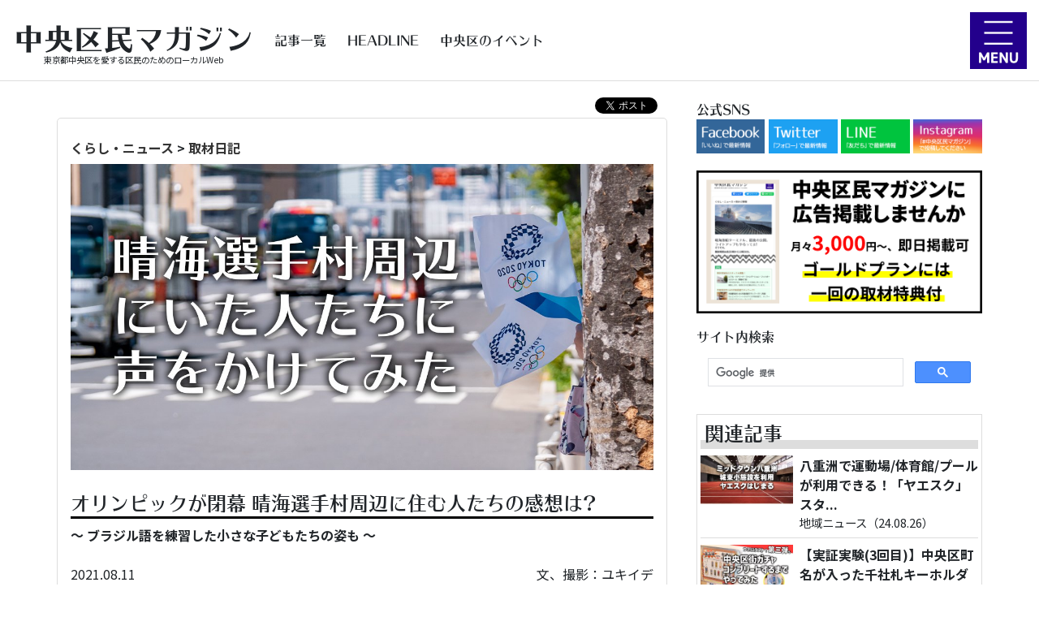

--- FILE ---
content_type: text/html; charset=UTF-8
request_url: https://chuo9.tokyo/nw/452/
body_size: 9757
content:
<!doctype html>
<html lang="ja"><!-- InstanceBegin template="/Templates/source2.dwt.php" codeOutsideHTMLIsLocked="false" -->
<head>
<meta charset="utf-8">
<meta name="viewport" content="width=device-width,minimum-scale=1,initial-scale=1">
<title>オリンピックが閉幕 晴海選手村周辺に住む人たちの感想は?｜取材日記｜中央区民マガジン</title>
<meta name="description" content="コロナ禍・緊急事態宣言の中、オリンピックは17日間の日程が終了しました。中央区民マガジンでは、オリンピック終了前の8/6の午前、晴海選手村周辺を取材し、街頭で旗を振る人、選手村の入口で選手の姿をひと目見ようとしている方達に声をかけ、近くに住む方たちの想いを聞きました。">
<!-- CSS
––––––––––––––––––––––––––––––––––––––––––––––––––-->
<link rel="stylesheet" type="text/css" href="/common/css/bootstrap.css">
<link rel="stylesheet" href="https://maxcdn.bootstrapcdn.com/font-awesome/4.7.0/css/font-awesome.min.css">
<link rel="stylesheet" href="/common/css/style.css?1697606597">
<link rel="apple-touch-icon" sizes="180x180" href="/apple-touch-icon.png">
<link rel="icon" type="image/png" sizes="32x32" href="/favicon-32x32.png">
<link rel="icon" type="image/png" sizes="16x16" href="/favicon-16x16.png">
<link rel="manifest" href="/site.webmanifest">
<link rel="mask-icon" href="/safari-pinned-tab.svg" color="#5bbad5">
<meta name="msapplication-TileColor" content="#da532c">
<meta name="theme-color" content="#ffffff">
<meta property="og:locale" content="ja_JP">
	<meta property="og:site_name" content="中央区民マガジン">
	<meta property="og:title" content="オリンピックが閉幕 晴海選手村周辺に住む人たちの感想は?｜取材日記｜中央区民マガジン">
	<meta property="og:description" content="コロナ禍・緊急事態宣言の中、オリンピックは17日間の日程が終了しました。中央区民マガジンでは、オリンピック終了前の8/6の午前、晴海選手村周辺を取材し、街頭で旗を振る人、選手村の入口で選手の姿をひと目見ようとしている方達に声をかけ、近くに住む方たちの想いを聞きました。">
	<meta property="og:type" content="article">
	<meta property="og:url" content="https://chuo9.tokyo/nw/452/">
	<meta property="og:image" content="https://chuo9.tokyo/images/article/kv/b00004522314a0b181.jpg?9">
	<meta property="fb:app_id" content="636282533841049" />
	<meta name="twitter:card" content="summary_large_image" />
	<meta name="twitter:site" content="@chuo9_magazine" />
	<meta name="twitter:title" content="オリンピックが閉幕 晴海選手村周辺に住む人たちの感想は?｜取材日記｜中央区民マガジン" />
	<meta name="twitter:description" content="コロナ禍・緊急事態宣言の中、オリンピックは17日間の日程が終了しました。中央区民マガジンでは、オリンピック終了前の8/6の午前、晴海選手村周辺を取材し、街頭で旗を振る人、選手村の入口で選手の姿をひと目見ようとしている方達に声をかけ、近くに住む方たちの想いを聞きました。" />
	<meta name="twitter:image" content="https://chuo9.tokyo/images/article/kv/b00004522314a0b181.jpg" />
<!-- InstanceBeginEditable name="head" -->
<!-- InstanceEndEditable -->
<!-- Google Tag Manager -->
<script>(function(w,d,s,l,i){w[l]=w[l]||[];w[l].push({'gtm.start':
new Date().getTime(),event:'gtm.js'});var f=d.getElementsByTagName(s)[0],
j=d.createElement(s),dl=l!='dataLayer'?'&l='+l:'';j.async=true;j.src=
'https://www.googletagmanager.com/gtm.js?id='+i+dl;f.parentNode.insertBefore(j,f);
})(window,document,'script','dataLayer','GTM-57CDWDQ');</script>
<!-- End Google Tag Manager -->
<script>
  (function(d) {
    var config = {
      kitId: 'zke0him',
      scriptTimeout: 3000,
      async: true
    },
    h=d.documentElement,t=setTimeout(function(){h.className=h.className.replace(/\bwf-loading\b/g,"")+" wf-inactive";},config.scriptTimeout),tk=d.createElement("script"),f=false,s=d.getElementsByTagName("script")[0],a;h.className+=" wf-loading";tk.src='https://use.typekit.net/'+config.kitId+'.js';tk.async=true;tk.onload=tk.onreadystatechange=function(){a=this.readyState;if(f||a&&a!="complete"&&a!="loaded")return;f=true;clearTimeout(t);try{Typekit.load(config)}catch(e){}};s.parentNode.insertBefore(tk,s)
  })(document);
</script>
<script async src="https://yads.c.yimg.jp/js/yads-async.js"></script></head>
<body class="pageArticleDetail">
<!-- Google Tag Manager (noscript) -->
<noscript><iframe src="https://www.googletagmanager.com/ns.html?id=GTM-57CDWDQ" height="0" width="0" style="display:none;visibility:hidden"></iframe></noscript>
<!-- End Google Tag Manager (noscript) -->
<div id="fb-root"></div>
<script async defer crossorigin="anonymous" src="https://connect.facebook.net/ja_JP/sdk.js#xfbml=1&version=v6.0&appId=636282533841049&autoLogAppEvents=1"></script><div id="wrapper01">
<header>
	<div class="headerAreaW">
		<div class="headerArea flexCenterMiddle">
			<div>
				<div class="area01">
					<h1 class="siteTitle"><a href="/"><span>中央区民マガジン</span></a></h1>
					<div class="w-100 m-0 p-0">東京都中央区を愛する区民のためのローカルWeb</div>
				</div>
				<div class="area02 flexCenterMiddle">
					<p class="w-100">
						<a href="/article/">記事一覧</a>&nbsp;
						<a href="/news/">HEADLINE</a>&nbsp;
						<a href="/event/calendar">中央区のイベント</a>&nbsp;
					</p>
				</div>
			</div>
		</div>
	</div>
</header>
<div id="hamburger" class="hamburger">
	<div id="nav-drawer">
		<input id="nav-input" type="checkbox" class="nav-unshown">
		<label id="nav-open" for="nav-input"><img src="/common/img/header/hamburger.png"></label>
		<label class="nav-unshown" id="nav-close" for="nav-input"></label>
		<div id="nav-content">



			<div class="drawerNavArea">
				<div class="navParent"><a href="/article/"><i class="fa fa-external-link" aria-hidden="true"></i> 記事一覧</a></div>
							<div class="navChild"><a href="/nw/">-&nbsp;くらし</a></div>
							<div class="navChild"><a href="/ev/">-&nbsp;イベント</a></div>
							<div class="navChild"><a href="/gr/">-&nbsp;グルメ</a></div>
							<div class="navChild"><a href="/hs/">-&nbsp;雑学・歴史</a></div>
							<div class="navChild"><a href="/ks/">-&nbsp;独自企画</a></div>
							<div class="navChild"><a href="/pl/">-&nbsp;政治</a></div>
						</div>

			<div class="drawerNavArea">
				<div class="navParent"><a href="/news/"><i class="fa fa-external-link" aria-hidden="true"></i> HEADLINE</a></div>
			</div>

			<div class="drawerNavArea">
				<div class="navParent"><a href="/event/calendar/"><i class="fa fa-external-link" aria-hidden="true"></i>中央区のイベントカレンダー</a></div>
							<div class="navChild"><a href="/event/calendar/">-&nbsp;今週のイベント</a></div>
							<div class="navChild"><a href="/event/calendar/next.php">-&nbsp;来週のイベント</a></div>
							<div class="navChild"><a href="/event/calendar/renext.php">-&nbsp;再来週のイベント</a></div>
							<div class="navChild"><a href="/event/calendar/more.php">-&nbsp;もっと先のイベント</a></div>
						</div>

			<div class="drawerNavArea">
				<div class="navParent"><a href="/handbook/">くらしのハンドブック</a></div>
							<div class="navChild"><a href="/politics/kugi/">-&nbsp;区議会議員一覧</a></div>
							<div class="navChild"><a href="/lifedb/b_parking.php">-&nbsp;駐輪場（一時利用）</a></div>
						</div>

			<div class="drawerNavArea">
				<div class="navParent"><a href="/about/">中央区民マガジンについて</a></div>
							<div class="navChild"><a href="/information/writer/" target="_blank">-&nbsp;区民ライター募集</a></div>
							<div class="navChild"><a href="/information/topics/" target="_blank">-&nbsp;情報提供のお願い</a></div>
							<div class="navChild"><a href="/information/supporter/" target="_blank">-&nbsp;地域サポーター募集</a></div>
							<div class="navChild"><a href="/information/sponsor/" target="_blank">-&nbsp;協賛企業のご紹介</a></div>
							<div class="navChild"><a href="/about/company/" target="_blank">-&nbsp;運営会社</a></div>
						</div>
		</div>
	</div>		
</div>
<div id="wrapper02"><div id="wrapper03" class="basewidth">
<div id="wrapper04">
<div class="text-right snsShareArea m-0">
		<div class="fb-share-button" data-href="https://chuo9.tokyo/nw/452/" data-layout="button"></div>&nbsp;&nbsp;
	<a href="https://twitter.com/share" class="twitter-share-button" data-url="https://chuo9.tokyo/nw/452/" data-text="" data-lang="ja">ツイート</a>
	<script>!function(d,s,id){var js,fjs=d.getElementsByTagName(s)[0],p=/^http:/.test(d.location)?'http':'https';if(!d.getElementById(id)){js=d.createElement(s);js.id=id;js.src=p+'://platform.twitter.com/widgets.js';fjs.parentNode.insertBefore(js,fjs);}}(document, 'script', 'twitter-wjs');</script>&nbsp;
	<div class="line-it-button" data-lang="ja" data-type="share-a" data-ver="3" data-url="https://chuo9.tokyo/nw/452/" data-color="default" data-size="small" data-count="false" style="display: none;"></div>
	<script src="https://d.line-scdn.net/r/web/social-plugin/js/thirdparty/loader.min.js" async="async" defer="defer"></script>
</div>
<!-- InstanceBeginEditable name="contents" -->
<div class="wideBox">
	<div class="articleTheme mt-2 bold1"><a href="/nw/">くらし・ニュース</a> &gt; <a href="/nw/nw005/">取材日記</a></div>
	<div class="articleKeyVisual mt-2"><img class="img100" src="/images/article/kv/b00004522314a0b181.jpg?1628613477"></div>	<h1 class="articleTitle font15 mt-4">オリンピックが閉幕 晴海選手村周辺に住む人たちの感想は?</h1>
	<div class="articleDetailW">
		<p class="font11 mt-2 bold1">～ ブラジル語を練習した小さな子どもたちの姿も ～</p>		<div class="div01 container mt-4">
			<div class="row">
				<div class="col-5 p-0"><span>2021.08.11</span></div>
				<div class="col-7 p-0 text-right">
										<span>文、撮影：ユキイデ</span>
									</div>
			</div>
		</div>
		<div class="summaryArea mt-4">コロナ禍・緊急事態宣言の中、オリンピックは17日間の日程が終了しました。中央区民マガジンでは、オリンピック終了前の8/6の午前、晴海選手村周辺を取材し、街頭で旗を振る人、選手村の入口で選手の姿をひと目見ようとしている方達に声をかけ、近くに住む方たちの想いを聞きました。</div>      		
  		
    
		<div class="articleDetail mt-4">
	<h2>選手村周辺にいた人たちに声をかけてみた
</h2><div class="imageDiv"><img class="img100" src="/images/article/b00004522314a0b181_20210811013957.jpg" loading="lazy" decoding="async"><p>れいめい橋公園通りから見える選手村</p></div><div class="text"><p>選手村の入口には親子連れが数組。中央区の青・水色の「おもてなしTシャツ」を来た小学生とお母さん達のグループに声をかけました。</p></div><div class="question">中央区にお住まいですよね？やはり選手に会いたくてここに来たのですか？
</div><div class="answer">そうです。会えたらいいなぁと思って来たんですけど、会えなくて。<br />
</div><div class="text"><p>その後、「密になっては行けないから…」と、後ろ髪を引かれる様子で選手村とは反対方向に歩いて行きました。</p></div><div class="imageDiv"><img class="img100" src="/images/article/b00004522314a0b181_20210811014010.jpg" loading="lazy" decoding="async"><p>「Thank you」の文字が書かれた折り紙の手裏剣</p></div><div class="text"><p>浴衣を来た小さな女の子とお母さん達に声をかけました。先日運良くスケートボードのメダリストに会う事ができて、一緒に記念撮影をしてもらったのだとか。メダルにも触らせてもらったと、嬉しそうな表情で語ってくれました。この手裏剣も選手に渡すために作ったのだとか。</p></div><div class="question">お近くにお住まいですか？
</div><div class="answer">はい。晴海、勝どきに住んでいます。すぐ近くの豊海幼稚園に通っているのですが、毎週水曜日はブラジル語で挨拶する取り組みを幼稚園がしてくれていました。せっかくブラジル語を覚えたのに、選手に会う機会が無くて…。<br />
</div><div class="question">選手村がすぐ近くですが、住民として不安・歓迎どちらのお気持ちですか？
</div><div class="answer">皆さんが全て歓迎ではないと思います。ご近所の方も反対の方がいました。私たちとしては、一生に一度の機会かもしれないし、子ども達も選手に会えたらとても喜んでいたので。本当だったら東京の色んなところで選手と触れ合う機会があったと思うのですが、こんな形でしか会えないのが残念です。<br />
</div><div class="imageDiv"><img class="img100" src="/images/article/b00004522314a0b181_20210811013854.jpg" loading="lazy" decoding="async"><p>選手村から見える豊海小学校にはブラジルの旗が</p></div><div class="text"><p>選手村の入口から少し離れた場所で、ベビーカーに赤ちゃんを乗せお散歩する若い夫婦がいたので声をかけました。</p></div><div class="question">お近くにお住まいですか？選手を見に来たのですか？
</div><div class="answer">はい。近所に住んでいて散歩のついでに来て、（選手を）見れたらいいなぁと思って。<br />
</div><div class="question">そうですか。選手村がすぐ近くですがどのようなお気持ちですか？
</div><div class="answer">色んな国からせっかく来てくれたので歓迎したいという気持ちです。<br />
</div><div class="question">もし選手村にいる外国人選手におもてなしできるとすれば、オススメしたい中央区グルメはありますか？
</div><div class="answer">難しいですね(笑)。仕事で海外の人と触れ合う機会が多いのですが、ラーメンが人気なのでラーメンでしょうか？<br />
</div><div class="imageDiv"><img class="img100" src="/images/article/b00004522314a0b181_20210811013944.jpg" loading="lazy" decoding="async"><p>メダリストと記念撮影</p></div><div class="text"><p>月島警察署前交差点でオリンピックの旗を振っているご夫婦に声をかけました。たまたま出会えたメダリストと一緒に撮った写真を見せてもらいました。</p></div><div class="question">先ほどから通り過ぎるバスにずっと旗を振っておられましたが、どのようなお気持ちですか？
</div><div class="answer">はい。選手たちが笑顔で応えてくれたり、手を振ってくれると嬉しい気持ちになれます。近くに住んでいるのですが、TVを見ていてどうしてもエールを送りたくて。自分たちが楽しむというより、選手に感謝の気持ちを伝えたいという気持ちです。<br />
</div><div class="question">もし選手村にいる外国人選手におもてなしできるとすれば、オススメしたい中央区グルメはありますか？
</div><div class="answer">月島のもんじゃですね！すぐ近くですし(笑)。<br />
</div><h2>選手村周辺の様子
</h2><div class="imageDiv"><img class="img100" src="/images/article/b00004522314a0b181_20210811013840.jpg" loading="lazy" decoding="async"><p>沢山の国旗で彩られた選手村</p></div><div class="imageDiv"><img class="img100" src="/images/article/b00004522314a0b181_20210811013932.jpg" loading="lazy" decoding="async"><p>入口には迷彩服の自衛隊員が</p></div><div class="imageDiv"><img class="img100" src="/images/article/b00004522314a0b181_20210811014916.jpg" loading="lazy" decoding="async"><p>選手を乗せたバスが次々と出てきた</p></div><div class="imageDiv"><img class="img100" src="/images/article/b00004522314a0b181_20210811013903.jpg" loading="lazy" decoding="async"><p>大阪府警の警察官の姿も</p></div><div class="imageDiv"><img class="img100" src="/images/article/b00004522314a0b181_20210811014020.jpg" loading="lazy" decoding="async"><p>選手からもらったというバッジ</p></div><div class="haikei"><p>取材をしたこの日はデモなどを見かける事もなく、人通りも少なく穏やかな印象でした。声をかけて話を聞かせてもらった皆さまから共通して感じたのが<b>「反対や色んな意見があるのは分かっているけど、選手たちにおもてなしをしたい」</b>という気持ちでした。<br />
中央区が企画していた「おもてなし清掃」が中止になってしまいましたが、SNSで有志を集い、自主的にゴミ拾い活動をしている方達もいます。<br />
オリンピックが終わりましたが、パラリンピックがまもなく開催されます。選手村は柵で仕切られ、警察官や警備員が監視しています。近くて遠い選手村のまわりに、引き続きエールを送りたい人たちが集まるのではないでしょうか？</p></div>		</div>
    
            <div class="sponsorDispArea mt-4">
      <p class="text-center bold1">地域企業・団体に協賛いただいてます</p>
      <div class="sponsorDispContainer">
        <div>
          <div class="goldDiv"><a href="https://zetithdentalclinic.com/"><img class="w-100 border" src="/images/sponsor/4_20230705.png"></a><p class="p01">医療法人社団 SUNSET Zetith Dental Clinic</p><p class="p02">（銀座1丁目）</p></div>
					<div class="goldDiv"><img class="w-100 border" src="/images/sponsor/2_20221220.png"><p class="p01">株式会社Insity</p><p class="p02">（日本橋小網町）</p></div>
          <div class="goldDiv"><img class="w-100 border" src="/images/sponsor/1_20221220.png"><p class="p01">明治安田生命保険相互会社 丸の内支社</p><p class="p02">（八重洲）</p></div>
          <div class="goldDiv"><img class="w-100 border" src="/images/sponsor/3_20221220.png"><p class="p01">株式会社ネオ・コミュニケーションズ</p><p class="p02">（日本橋箱崎町）</p></div>
          <div class="flexCenterMiddle silverDiv">
            <div>
              <p class="p01">StandardLS株式会社</p><p class="p02">（日本橋小舟町）</p>
              <p class="p01">株式会社仕事以外ドットコム</p><p class="p02">（日本橋堀留町）</p>
            </div>
          </div>
        </div>
      </div>
      <p class="text-right fontS m-0 mt-4 p-0"><a href="https://chuo9.tokyo/information/sponsor/" target="_blank">&gt;&gt;協賛について</a></p>
    </div>
    		
				
			
		<div class="writerArea mt-4">
			<div class="div01"><p class="mb-1"><span class="bold1 font12">ユキイデ</span>&nbsp;（編集部）</p></div>
			<div class="div02 mt-2">
				<div class="div02_1"><img class="img100" src="/images/writer/wr2.jpg?1"></div>
				<div class="div02_2">
					<p class="mb-0">2006年から日本橋エリアに住み始める。 南大阪生まれの巨漢。デスメタルが大好き。 おばあちゃん子。</p>
					<div class="snsIconArea mt-2">
																																																																	<a href="https://www.instagram.com/yukiide/" target="_blank"><img src="/common/img/icon/icon_ins.png"></a>													<a href="https://www.youtube.com/user/intifada47/" target="_blank"><img src="/common/img/icon/icon_yt.png"></a>																								</div>
				</div>
			</div>
		</div>
				
				
			</div>
</div>
<!-- InstanceEndEditable -->
</div><!--wrapper04-->
<div id="wrapper05W">
<div id="wrapper05">
<!--  <div class="mt-2 py-3 px-3" style="background: #EEE;position: relative;">
    <div>
      <p style="font-size:0.5rem; position: absolute; top:0; left:0; background: rgba(0,0,0,0.5); color:#FFF;" class="m-0 py-0 px-2"> [ P R ] </p>
      <a href="https://www.kamaboko.com/column/47637/?utm_source=leaflet&utm_medium=display&utm_campaign=lt_chuokumagazine_0331" data-MyClick="1" data-myPos="s1" data-ad="s1" target="_blank"><img class="img100 bannerImpression" src="/common/img/banner/bnSuzuhiro3.jpg?1" data-myPos="s1" data-Imp="s1"></a>
    </div>  
	</div>-->
	<div class="subSnsAiconW">
		<span class="midashi01">公式SNS</span><br>
		<div>
			<div><a href="https://www.facebook.com/chuo.kumin.news/" target="_blank"><img class="img100" src="/common/img/sub/sns/facebook.png" loading="lazy"></a></div>
			<div><a href="https://twitter.com/chuo9_magazine" target="_blank"><img class="img100" src="/common/img/sub/sns/twitter.png" loading="lazy"></a></div>
			<div><a href="https://lin.ee/emctOOH" target="_blank"><img class="img100" src="/common/img/sub/sns/line.png" loading="lazy"></a></div>
			<div><a href="https://www.instagram.com/chuo.kumin.magazine/" target="_blank"><img class="img100" src="/common/img/sub/sns/instagram.png" loading="lazy"></a></div>
		</div>
	</div>
  <div class="mt-2">
    <div>
      <a href="/lp01/" data-MyClick="1" data-myPos="s2" data-ad="s2" target="_blank"><img class="img100 bannerImpression" src="/common/img/banner/chuo9Adv2.jpg?1" loading="lazy" data-myPos="s2" data-Imp="s2"></a>
    </div>  
	</div>
		<div>
		<span class="midashi01">サイト内検索</span><br>
		<script async src="https://cse.google.com/cse.js?cx=2547ade2cac225329"></script>
		<div class="gcse-search"></div>
	</div>
	
	
	<div class="sideRelateAcAreaW p-1 mt-2">
		<h2>関連記事</h2>
    <div class="sideArticleList">
		<div class="sideRelateAcArea mb-2 container p-0 pb-2">
			<a href="/nw/737/">
			<div class="row m-0">
			<div class="area01 col-lg-4 col-12 p-0"><img src="/images/article/kv/b0000737ee046c0136_thumb.jpg" class="img100" loading="lazy"></div>
			<div class="area02 col-lg-8 col-12 p-0 pl-lg-2">
				<div class="bold1">八重洲で運動場/体育館/プールが利用できる！「ヤエスク」スタ...</div>
				<div class="fontS">地域ニュース（24.08.26）</div>
			</div>
			</div>
			</a>
		</div>
		<div class="sideRelateAcArea mb-2 container p-0 pb-2">
			<a href="/nw/735/">
			<div class="row m-0">
			<div class="area01 col-lg-4 col-12 p-0"><img src="/images/article/kv/b0000735d765d6583d_thumb.jpg" class="img100" loading="lazy"></div>
			<div class="area02 col-lg-8 col-12 p-0 pl-lg-2">
				<div class="bold1">【実証実験(3回目)】中央区町名が入った千社札キーホルダー「...</div>
				<div class="fontS">街かど情報（24.08.01）</div>
			</div>
			</div>
			</a>
		</div>
		<div class="sideRelateAcArea mb-2 container p-0 pb-2">
			<a href="/nw/732/">
			<div class="row m-0">
			<div class="area01 col-lg-4 col-12 p-0"><img src="/images/article/kv/b000073253c62efc20_thumb.jpg" class="img100" loading="lazy"></div>
			<div class="area02 col-lg-8 col-12 p-0 pl-lg-2">
				<div class="bold1">待望の晴海図書館が7月1日(月)オープン！</div>
				<div class="fontS">地域ニュース（24.07.02）</div>
			</div>
			</div>
			</a>
		</div>
		<div class="sideRelateAcArea mb-2 container p-0 pb-2">
			<a href="/nw/731/">
			<div class="row m-0">
			<div class="area01 col-lg-4 col-12 p-0"><img src="/images/article/kv/b0000731f3716f3154_thumb.jpg" class="img100" loading="lazy"></div>
			<div class="area02 col-lg-8 col-12 p-0 pl-lg-2">
				<div class="bold1">中央区が公式の広報モデルを募集してる！</div>
				<div class="fontS">地域ニュース（24.06.28）</div>
			</div>
			</div>
			</a>
		</div>
		<div class="sideRelateAcArea mb-2 container p-0 pb-2">
			<a href="/nw/726/">
			<div class="row m-0">
			<div class="area01 col-lg-4 col-12 p-0"><img src="/images/article/kv/b0000726aa44332fc5_thumb.jpg" class="img100" loading="lazy"></div>
			<div class="area02 col-lg-8 col-12 p-0 pl-lg-2">
				<div class="bold1">波動拳！バーンナックル！銀座で懐かしのゲームができるぞ！</div>
				<div class="fontS">街かど情報（24.05.17）</div>
			</div>
			</div>
			</a>
		</div>
    </div>
		<p class="m-0 p-0 pr-2 text-right"><a href="/nw/">&gt;&gt;もっと見る</a></p>
	</div>
	<div class="sideRelateAcAreaW p-1 mt-2">
		<h2>新着記事</h2>
    <div class="sideArticleList">
      <div class="sideRelateAcArea mb-2 container p-0 pb-2">
        <a href="/gr/738/">
        <div class="row m-0">
        <div class="area01 col-lg-4 col-12 p-0"><img src="/images/article/kv/b0000738acff2182c0_thumb.jpg" class="img100" loading="lazy"></div>
        <div class="area02 col-lg-8 col-12 p-0 pl-lg-2">
          <div class="bold1">チョコレート焼菓子専門店 日本橋浜町「カカオ菓子 suminoza」</div>
          <div class="fontS">新店情報（24.10.10）</div>
        </div>
        </div>
        </a>
      </div>
      <div class="sideRelateAcArea mb-2 container p-0 pb-2">
        <a href="/nw/737/">
        <div class="row m-0">
        <div class="area01 col-lg-4 col-12 p-0"><img src="/images/article/kv/b0000737ee046c0136_thumb.jpg" class="img100" loading="lazy"></div>
        <div class="area02 col-lg-8 col-12 p-0 pl-lg-2">
          <div class="bold1">八重洲で運動場/体育館/プールが利用できる！「ヤエスク」スタ...</div>
          <div class="fontS">地域ニュース（24.08.26）</div>
        </div>
        </div>
        </a>
      </div>
      <div class="sideRelateAcArea mb-2 container p-0 pb-2">
        <a href="/cj/736/">
        <div class="row m-0">
        <div class="area01 col-lg-4 col-12 p-0"><img src="/images/article/kv/b00007367a3d547959_thumb.jpg" class="img100" loading="lazy"></div>
        <div class="area02 col-lg-8 col-12 p-0 pl-lg-2">
          <div class="bold1">中央区は夏祭りがアツい！湊二丁目「お楽しみ会」8月25日(日)...</div>
          <div class="fontS">町会イベント（24.08.19）</div>
        </div>
        </div>
        </a>
      </div>
      <div class="sideRelateAcArea mb-2 container p-0 pb-2">
        <a href="/nw/735/">
        <div class="row m-0">
        <div class="area01 col-lg-4 col-12 p-0"><img src="/images/article/kv/b0000735d765d6583d_thumb.jpg" class="img100" loading="lazy"></div>
        <div class="area02 col-lg-8 col-12 p-0 pl-lg-2">
          <div class="bold1">【実証実験(3回目)】中央区町名が入った千社札キーホルダー「...</div>
          <div class="fontS">街かど情報（24.08.01）</div>
        </div>
        </div>
        </a>
      </div>
      <div class="sideRelateAcArea mb-2 container p-0 pb-2">
        <a href="/gr/734/">
        <div class="row m-0">
        <div class="area01 col-lg-4 col-12 p-0"><img src="/images/article/kv/b0000734daf297746d_thumb.jpg" class="img100" loading="lazy"></div>
        <div class="area02 col-lg-8 col-12 p-0 pl-lg-2">
          <div class="bold1">築地インバウンド観光客に大人気『寿司握り体験』潜入してみた！</div>
          <div class="fontS">新商品・サービス（24.07.23）</div>
        </div>
        </div>
        </a>
      </div>
      <div class="sideRelateAcArea mb-2 container p-0 pb-2">
        <a href="/ev/733/">
        <div class="row m-0">
        <div class="area01 col-lg-4 col-12 p-0"><img src="/images/article/kv/b0000733790d52a69f_thumb.jpg" class="img100" loading="lazy"></div>
        <div class="area02 col-lg-8 col-12 p-0 pl-lg-2">
          <div class="bold1">日本橋三四四会×日本橋三越 ゆかたファッションショーレポート</div>
          <div class="fontS">イベントレポート（24.07.07）</div>
        </div>
        </div>
        </a>
      </div>
      <div class="sideRelateAcArea mb-2 container p-0 pb-2">
        <a href="/nw/732/">
        <div class="row m-0">
        <div class="area01 col-lg-4 col-12 p-0"><img src="/images/article/kv/b000073253c62efc20_thumb.jpg" class="img100" loading="lazy"></div>
        <div class="area02 col-lg-8 col-12 p-0 pl-lg-2">
          <div class="bold1">待望の晴海図書館が7月1日(月)オープン！</div>
          <div class="fontS">地域ニュース（24.07.02）</div>
        </div>
        </div>
        </a>
      </div>
      <div class="sideRelateAcArea mb-2 container p-0 pb-2">
        <a href="/nw/731/">
        <div class="row m-0">
        <div class="area01 col-lg-4 col-12 p-0"><img src="/images/article/kv/b0000731f3716f3154_thumb.jpg" class="img100" loading="lazy"></div>
        <div class="area02 col-lg-8 col-12 p-0 pl-lg-2">
          <div class="bold1">中央区が公式の広報モデルを募集してる！</div>
          <div class="fontS">地域ニュース（24.06.28）</div>
        </div>
        </div>
        </a>
      </div>
    </div>
		<p class="m-0 p-0 pr-2 text-right"><a href="/article/">&gt;&gt;もっと見る</a></p>
	</div>
</div></div><!--wrapper05W--></div><!--wrapper03-->
</div><!--wrapper02-->
<footer>
	<nav class="container">
		<div class="footerMenu row">
			<div class="col-12 col-lg-3 mb-4">			
				<h2><a href="/article/">記事一覧</a></h2>
				<ul class="pl-1">
						<li><a href="/nw/">くらし</a></li>
						<li><a href="/ev/">イベント</a></li>
						<li><a href="/gr/">グルメ</a></li>
						<li><a href="/hs/">雑学・歴史</a></li>
						<li><a href="/ks/">独自企画</a></li>
						<li><a href="/pl/">政治</a></li>
					</ul>
			</div>
			<div class="col-12 col-lg-3 mb-4">
				<h2>くらしのハンドブック</h2>
				<ul class="pl-1">
						<li><a href="/politics/kugi/">区議会議員一覧</a></li>
						<li><a href="/lifedb/b_parking.php">駐輪場（一時利用）</a></li>
					</ul>
				<h2 class="mt-3"><a href="/notice/">告知（プレスリリース）</a></h2>
				<ul class="pl-1 mt-2">
						<li><a href="/event/calendar/">今週のイベント</a></li>
						<li><a href="/event/calendar/next.php">来週のイベント</a></li>
						<li><a href="/event/calendar/renext.php">再来週のイベント</a></li>
						<li><a href="/event/calendar/more.php">もっと先のイベント</a></li>
					</ul>
			</div>
			<div class="col-12 col-lg-3 mb-4">			
				<h2><a href="/about/">中央区民マガジンについて</a></h2>
				<ul class="pl-1">
						<li><a href="/information/writer/" target="_blank">区民ライター募集</a></li>
						<li><a href="/information/topics/" target="_blank">情報提供のお願い</a></li>
						<li><a href="/information/supporter/" target="_blank">地域サポーター募集</a></li>
						<li><a href="/information/sponsor/" target="_blank">協賛企業のご紹介</a></li>
						<li><a href="/about/company/" target="_blank">運営会社</a></li>
					</ul>
			</div>
			<div class="col-12 col-lg-3 mb-4">			
				<h2><a href="/information/">インフォメーション</a></h2>
				<ul class="pl-1">
					</ul>
			</div>
		</div>

	</nav>
	<div class="fontS text-center m-0 p-0" id="copyricht">&copy;中央区民マガジン</div>
</footer></div><!--wrapper01-->
<script src="https://code.jquery.com/jquery-3.2.1.min.js" integrity="sha256-hwg4gsxgFZhOsEEamdOYGBf13FyQuiTwlAQgxVSNgt4=" crossorigin="anonymous"></script>
<script src="https://cdnjs.cloudflare.com/ajax/libs/popper.js/1.12.9/umd/popper.min.js" integrity="sha384-ApNbgh9B+Y1QKtv3Rn7W3mgPxhU9K/ScQsAP7hUibX39j7fakFPskvXusvfa0b4Q" crossorigin="anonymous"></script>
<script src="https://maxcdn.bootstrapcdn.com/bootstrap/4.0.0/js/bootstrap.min.js" integrity="sha384-JZR6Spejh4U02d8jOt6vLEHfe/JQGiRRSQQxSfFWpi1MquVdAyjUar5+76PVCmYl" crossorigin="anonymous"></script>
<script src="/common/js/script.js?1765535555"></script>
<script>
$(document).ready(function(){
	$(".toTopBtn").on('click',function() {
		$('html, body').animate({scrollTop:0});
	});
});
</script>

<script>
(function (window) {
  window.YJ_YADS = window.YJ_YADS || { tasks: [] };
  window.YJ_YADS.tasks.push(
    {
      yads_ad_ds: '38063_650406',  // 発行されたYADSタグのIDで置き換えてください
      yads_parent_element: 'ad1'
    }
  );
})(window);
</script>






</body>
<!-- InstanceEnd --></html>

--- FILE ---
content_type: text/css
request_url: https://chuo9.tokyo/common/css/style.css?1697606597
body_size: 23634
content:
@charset "UTF-8";
/* ---------------------------------------------------------
メディアクエリ用
--------------------------------------------------------- */
@import url("https://fonts.googleapis.com/css2?family=Noto+Sans+JP:wght@300;400;500;700;900&display=swap");
.typoB, .typoM, header .headerAreaW .headerArea > div .area02 p, .typeR {
  font-weight: 400;
  font-style: normal; }

.typoB {
  font-family: kan415typos-std, sans-serif; }

.typoM, header .headerAreaW .headerArea > div .area02 p {
  font-family: kan412typos-std, sans-serif; }

.typoR {
  font-family: kan48typos-std, sans-serif; }

.fontUD80, .pageIndexFull2 #wrapper02 .indexArea01W .indexArea01_1 .indexKvBox > a > div:nth-of-type(2), .pageIndexFull2 #wrapper02 .indexArea01W .indexArea01_2 .indexKvBox > a > div:nth-of-type(2), .pageIndexFull2 #wrapper02 .indexArea01W .indexArea01_1 .indexNavArea > div > div:nth-of-type(1) .dispMore, .pageIndexFull2 #wrapper02 .indexArea01W .indexArea01_2 .indexNavArea > div > div:nth-of-type(1) .dispMore, .pageIndexFull2 #wrapper02 .indexArea01W .indexArea01_1 .indexNavArea > div > div:nth-of-type(1) h3, .pageIndexFull2 #wrapper02 .indexArea01W .indexArea01_2 .indexNavArea > div > div:nth-of-type(1) h3, .pageIndexFull2 #wrapper02 .indexArea01W .indexArea01_1 .indexNavArea > div > div:nth-of-type(1) ul li, .pageIndexFull2 #wrapper02 .indexArea01W .indexArea01_2 .indexNavArea > div > div:nth-of-type(1) ul li, .pageIndexFull2 #wrapper02 .indexArea01W .indexArea01_1 .indexNavArea > div > div:nth-of-type(2) > a > span, .pageIndexFull2 #wrapper02 .indexArea01W .indexArea01_2 .indexNavArea > div > div:nth-of-type(2) > a > span, .pageIndexFull2 #wrapper02 .indexArea01W .indexArea01_3 .indexHeadlineAreaW .indexHeadlineTitle, .pageIndexFull2 #wrapper02 .indexArea01W .indexArea01_3 .indexHeadlineAreaW .indexHeadlineArea .box01, .pageIndexFull2 #wrapper02 .indexArea01W .indexArea01_3 .indexHeadlineAreaW .indexHeadlineArea .box02, .pageIndexFull2 #wrapper02 .indexArea01W .indexArea01_3 .indexHeadlineAreaW .indexHeadlineArea .box03, .pageIndexFull2 #wrapper02 .indexArea02W .indexArea02 h2, .pageIndexFull2 #wrapper02 .indexArea03W h2, .pageIndexFull2 #wrapper02 .indexArea03W .indexArea03.indexEventArea .indexEventContainer > div > a > div:nth-of-type(2), .pageIndexFull2 #wrapper02 .indexContainer01 .indexContainer01Title, .eventTabYoubi .eventBox .div02, .eventTabYoubi .eventNfArea .eventBoxNf .div02 {
  font-family: "fot-udkakugoc80-pro", sans-serif;
  font-weight: 700;
  font-style: normal; }

.midashi01 {
  font-family: kan412typos-std, sans-serif;
  font-weight: 400;
  font-style: normal; }

.defaultFont, .pageInformationAdvertisingIndex .wideBox h1, .pageInformationDentalIndex .wideBox h1, .pageSupporter #wrapper04 h2 {
  font-family: "Noto Sans JP", sans-serif !important;
  font-weight: 400; }

body {
  word-wrap: break-word;
  overflow-wrap: break-word;
  font-family: 'Noto Sans JP', sans-serif;
  font-weight: 400; }

html {
  font-size: clamp(14px, 1.25vw, 16px);
  font-family: 'Noto Sans JP', sans-serif;
  font-weight: 400;
  /*font-feature-settings: "palt";*/
  color: #333; }
  @media screen and (max-width: 768px) {
    html {
      font-size: clamp(14px, 1.75vw, 20px); } }

.clearfix:after {
  content: ".";
  display: block;
  height: 0;
  clear: both;
  visibility: hidden; }

.blockA a:link {
  color: #333;
  text-decoration: none;
  font-weight: inherit; }
.blockA a:visited {
  color: #333;
  text-decoration: none;
  font-weight: inherit; }
.blockA a:hover {
  color: #333;
  text-decoration: none;
  font-weight: inherit;
  opacity: 0.5; }
.blockA a:active {
  color: #333;
  text-decoration: none;
  font-weight: inherit; }

/*img.img100:hover{ opacity: 0.5 }*/
img {
  image-rendering: -webkit-optimize-contrast; }

.btnImg:hover {
  opacity: 0.4; }

.youtubeFrame {
  position: relative;
  padding-bottom: 56.25% !important;
  height: 0;
  overflow: hidden; }
  .youtubeFrame iframe {
    position: absolute;
    top: 0;
    left: 0;
    width: 100%;
    height: 100%; }

.gmapFrame {
  position: relative;
  padding-bottom: 56.25% !important;
  padding-top: 30px !important;
  height: 0;
  overflow: hidden; }
  .gmapFrame iframe {
    position: absolute;
    top: 0;
    left: 0;
    width: 100%;
    height: 100%; }

.fbFrame {
  min-height: 300px; }

#wrapper04 H1 {
  font-family: kan412typos-std, sans-serif;
  font-weight: 400;
  font-style: normal;
  font-size: 2.0rem;
  border-bottom: 3px solid #000;
  padding: 0.1em 0; }
#wrapper04 H2 {
  font-family: kan412typos-std, sans-serif;
  font-weight: 400;
  font-style: normal;
  font-size: 1.5rem;
  padding: 0.2em;
  background: linear-gradient(transparent 70%, #DDD 70%); }
#wrapper04 H3 {
  font-size: 1.3rem;
  font-weight: bold;
  border-bottom: 1px solid #000;
  padding: 0.1em 0; }
#wrapper04 H4 {
  font-size: 1.2rem;
  font-weight: bold; }

/* ---------------------------------------------------------
　flex
--------------------------------------------------------- */
.flexNoWrap {
  display: flex;
  flex-flow: row nowrap;
  justify-content: space-between; }

.flexWrap {
  display: flex;
  flex-flow: row wrap;
  justify-content: space-between; }

.flexCenterMiddle, .pageIndexFull2 #wrapper02 .indexArea01W .indexArea01_1 .indexNavArea > div > div:nth-of-type(2) > a, .pageIndexFull2 #wrapper02 .indexArea01W .indexArea01_2 .indexNavArea > div > div:nth-of-type(2) > a {
  display: flex;
  justify-content: center;
  align-items: center; }

.flexEmpty {
  display: block;
  margin: 0 !important;
  padding: 0 !important;
  border: 0 !important;
  height: 0 !important; }

/* ---------------------------------------------------------
　button
--------------------------------------------------------- */
.btn-dark-blue {
  background: #7474BF;
  /* fallback for old browsers */
  background: -webkit-linear-gradient(to right, #348AC7, #7474BF);
  /* Chrome 10-25, Safari 5.1-6 */
  background: linear-gradient(to right, #348AC7, #7474BF);
  /* W3C, IE 10+/ Edge, Firefox 16+, Chrome 26+, Opera 12+, Safari 7+ */
  color: #fff;
  border: 3px solid #eee; }

/* ---------------------------------------------------------
　font
--------------------------------------------------------- */
.font20 {
  font-size: 2rem !important; }

.font15, .articleDetail .guestName p:nth-of-type(1), .pageDailyDetail .dailyDetailW .dailyDetail .guestName p:nth-of-type(1), .pageSupporter #wrapper04 h2 {
  font-size: 1.5rem !important; }

.font13, .articleDetail h2, .pageDailyDetail .dailyDetailW .dailyDetail h2, .pageServiceOnlineseminar .checkListDl {
  font-size: 1.3rem !important; }

.font12, .articleDetail h3, .articleDetail .guestName p:nth-of-type(2), .pageDailyDetail .dailyDetailW .dailyDetail h3, .pageDailyDetail .dailyDetailW .dailyDetail .guestName p:nth-of-type(2), .pageInformationAdvertisingIndex .wideBox h1, .pageInformationDentalIndex .wideBox h1, .pageTakeoutDetail .infoArea {
  font-size: 1.2rem !important; }

.font10, .pageDailyDetail .dailyDetailW h2.komidashi {
  font-size: 1rem !important; }

.fontS, ul.alert, ul.alert2, .pageServiceOnlineseminar .checkListDl dd {
  font-size: 0.9rem !important; }

.fontXS, .cardStyle01 .type01 .div02 .badge, .cardStyle02 .type01 > div:nth-of-type(2) .badge, .indexMainPR:after, .sponsorDispArea .sponsorDispContainer > div .p02 {
  font-size: 0.75rem !important; }

.red {
  color: red; }

.gray {
  color: #888; }

.hissu {
  color: red; }

.gold {
  color: #999966; }

.black {
  color: #000000; }

.lh12 {
  line-height: 1.2; }

.lh15 {
  line-height: 1.5; }

.lh18 {
  line-height: 1.8; }

.lh20 {
  line-height: 2.0; }

.w-90 {
  width: 90%;
  margin-left: auto;
  margin-right: auto; }

.w-70 {
  width: 70%;
  margin-left: auto;
  margin-right: auto; }

b {
  font-weight: 700 !important; }

.bold1 {
  font-weight: 700; }

.bold2 {
  font-weight: 900; }

.bold0 {
  font-weight: 400; }

.thin1 {
  font-weight: 300; }

br.brMd {
  display: none; }
  @media screen and (max-width: 768px) {
    br.brMd {
      display: block; } }

br.brSm {
  display: none; }
  @media screen and (max-width: 575px) {
    br.brSm {
      display: block; } }

.dispSM {
  display: none; }
  @media screen and (max-width: 575px) {
    .dispSM {
      display: block; } }

.undispSM {
  display: block; }
  @media screen and (max-width: 575px) {
    .undispSM {
      display: none; } }

.img100 {
  max-width: 100%; }

.no-gutters {
  margin: 0;
  padding: 0; }

.no-gutters　 > .col,
.no-gutters　 > [class*="col-"] {
  margin: 0;
  padding: 0; }

/*定義*/
.bg-nw {
  background-color: #fff100 !important; }

.border-nw {
  border-left-color: #fff100!important;
  border-right-color: #fff100!important; }

.border-tnw {
  border-top-color: #fff100!important; }

.font-nw {
  color: #fff100!important; }

.bg-ev {
  background-color: #804000 !important; }

.border-ev {
  border-left-color: #804000!important;
  border-right-color: #804000!important; }

.border-tev {
  border-top-color: #804000!important; }

.font-ev {
  color: #804000!important; }

.bg-hs {
  background-color: #ff8082 !important; }

.border-hs {
  border-left-color: #ff8082!important;
  border-right-color: #ff8082!important; }

.border-ths {
  border-top-color: #ff8082!important; }

.font-hs {
  color: #ff8082!important; }

.bg-rl {
  background-color: #4dc4ff !important; }

.border-rl {
  border-left-color: #4dc4ff!important;
  border-right-color: #4dc4ff!important; }

.border-trl {
  border-top-color: #4dc4ff!important; }

.font-rl {
  color: #4dc4ff!important; }

.bg-pt {
  background-color: #005aff !important; }

.border-pt {
  border-left-color: #005aff!important;
  border-right-color: #005aff!important; }

.border-tpt {
  border-top-color: #005aff!important; }

.font-pt {
  color: #005aff!important; }

.bg-kg {
  background-color: #ff4b00 !important; }

.border-kg {
  border-left-color: #ff4b00!important;
  border-right-color: #ff4b00!important; }

.border-tkg {
  border-top-color: #ff4b00!important; }

.font-kg {
  color: #ff4b00!important; }

.bg-iv {
  background-color: #03af7a !important; }

.border-iv {
  border-left-color: #03af7a!important;
  border-right-color: #03af7a!important; }

.border-tiv {
  border-top-color: #03af7a!important; }

.font-iv {
  color: #03af7a!important; }

.bg-ks {
  background-color: #f6aa00 !important; }

.border-ks {
  border-left-color: #f6aa00!important;
  border-right-color: #f6aa00!important; }

.border-tks {
  border-top-color: #f6aa00!important; }

.font-ks {
  color: #f6aa00!important; }

.bg-gr {
  background-color: #990099 !important; }

.border-gr {
  border-left-color: #990099!important;
  border-right-color: #990099!important; }

.border-tgr {
  border-top-color: #990099!important; }

.font-gr {
  color: #990099!important; }

.bg-ex {
  background-color: #999 !important; }

.border-ex {
  border-left-color: #999!important;
  border-right-color: #999!important; }

.border-tex {
  border-top-color: #999!important; }

.font-ex {
  color: #999!important; }

ul.alert, ul.alert2 {
  list-style: none;
  padding-left: 2em; }
  ul.alert li, ul.alert2 li {
    position: relative; }
  ul.alert li:before, ul.alert2 li:before {
    position: absolute;
    top: 0;
    left: -1.5em;
    content: '※ '; }

ul.alert {
  color: red; }

.flexPattern01 {
  display: flex;
  flex-flow: row wrap;
  justify-content: space-between; }
  .flexPattern01 > div {
    flex: 0 0 100%; }
    @media screen and (max-width: 768px) {
      .flexPattern01 > div {
        flex: 0 0 48%;
        margin-top: 0 !important; } }
    @media screen and (max-width: 575px) {
      .flexPattern01 > div {
        flex: 0 0 100%; } }

/* ---------------------------------------------------------
layout
--------------------------------------------------------- */
body {
  min-height: 100vh;
  display: flex;
  flex-flow: column nowrap;
  background: #FFF; }
  @media screen and (max-width: 768px) {
    body {
      background: none; } }

.lum-lightbox {
  z-index: 1000; }

.luminous {
  max-width: 100%; }

.lum-img {
  max-width: 100% !important; }

#wrapper01 {
  width: 100%;
  min-height: 100vh;
  display: flex;
  flex-flow: column nowrap; }
  #wrapper01 #wrapper02 {
    flex: 1 1 auto;
    padding-top: 120px; }
    @media screen and (max-width: 768px) {
      #wrapper01 #wrapper02 {
        padding-top: 20vw; } }
    #wrapper01 #wrapper02 #wrapper03 {
      display: flex;
      flex-flow: row nowrap;
      justify-content: space-between; }
      @media screen and (max-width: 768px) {
        #wrapper01 #wrapper02 #wrapper03 {
          display: flex;
          flex-flow: row wrap;
          justify-content: space-between; } }
      #wrapper01 #wrapper02 #wrapper03 #wrapper04 {
        flex: 0 0 66%;
        overflow: hidden; }
        @media screen and (max-width: 991px) {
          #wrapper01 #wrapper02 #wrapper03 #wrapper04 {
            flex: 0 0 75%; } }
        @media screen and (max-width: 768px) {
          #wrapper01 #wrapper02 #wrapper03 #wrapper04 {
            flex: 0 0 100%; } }
        #wrapper01 #wrapper02 #wrapper03 #wrapper04 .cntBox {
          width: 100%;
          background: #FFF;
          padding: 1rem;
          border-radius: 5px;
          border: 1px solid #DDD;
          margin-bottom: 1rem; }
        #wrapper01 #wrapper02 #wrapper03 #wrapper04 .cntBox:nth-of-type(1) {
          margin-top: 0; }
        #wrapper01 #wrapper02 #wrapper03 #wrapper04 .advBox {
          width: 100%;
          padding: 1rem;
          text-align: center;
          margin-bottom: 1rem; }
        #wrapper01 #wrapper02 #wrapper03 #wrapper04 .wideBox {
          width: 100%;
          background: #FFF;
          padding: 1rem;
          border-radius: 5px;
          border: 1px solid #DDD;
          margin: 0 auto 1rem auto; }
      #wrapper01 #wrapper02 #wrapper03 #wrapper05W {
        flex: 0 0 33%;
        overflow: hidden; }
        @media screen and (max-width: 991px) {
          #wrapper01 #wrapper02 #wrapper03 #wrapper05W {
            flex: 0 0 24%; } }
        @media screen and (max-width: 768px) {
          #wrapper01 #wrapper02 #wrapper03 #wrapper05W {
            flex: 0 0 100%; } }
        #wrapper01 #wrapper02 #wrapper03 #wrapper05W #wrapper05 {
          padding: 0 0 0 1.5rem; }
          @media screen and (max-width: 768px) {
            #wrapper01 #wrapper02 #wrapper03 #wrapper05W #wrapper05 {
              padding: 0; } }
          #wrapper01 #wrapper02 #wrapper03 #wrapper05W #wrapper05 .adArea01 {
            margin-bottom: 2rem; }
          #wrapper01 #wrapper02 #wrapper03 #wrapper05W #wrapper05 > div {
            margin-bottom: 1rem; }
    #wrapper01 #wrapper02 #wrapper03W .cntBox {
      width: 100%;
      background: #FFF;
      padding: 1rem;
      border-radius: 5px;
      border: 1px solid #EEE;
      margin-top: 1rem;
      margin-bottom: 1rem; }
    #wrapper01 #wrapper02 #wrapper03W .cntBox:nth-of-type(1) {
      margin-top: 0; }
    #wrapper01 #wrapper02 #wrapper03W .advBox {
      width: 100%;
      padding: 1rem;
      text-align: center; }
    #wrapper01 #wrapper02 #wrapper03W .wideBox {
      width: 100%;
      background: #FFF;
      padding: 1rem;
      border-radius: 5px;
      border: 1px solid #EEE;
      margin: 1rem auto; }

header {
  width: 100%;
  z-index: 100;
  background: #FFF;
  position: fixed;
  top: 0;
  margin: 0 auto;
  padding: 0;
  height: 100px;
  border-bottom: 1px solid #DDD; }
  @media screen and (max-width: 768px) {
    header {
      height: 18vw; } }
  header * {
    margin: 0;
    padding: 0; }
  header .headerAreaW {
    width: 100%;
    position: relative;
    padding: 0 100px 0 0; }
    @media screen and (max-width: 768px) {
      header .headerAreaW {
        padding: 0 18vw 0 0; } }
    header .headerAreaW .headerArea {
      width: 100%;
      height: 100px;
      overflow: hidden; }
      @media screen and (max-width: 768px) {
        header .headerAreaW .headerArea {
          height: 18vw; } }
      header .headerAreaW .headerArea > div {
        width: 100%;
        display: flex;
        flex-flow: row nowrap;
        justify-content: space-between; }
        header .headerAreaW .headerArea > div .area01 {
          flex: 0 0 330px;
          font-size: 0.65rem;
          text-align: center; }
          @media screen and (max-width: 991px) {
            header .headerAreaW .headerArea > div .area01 {
              flex: 0 0 100%; } }
          @media screen and (max-width: 991px) {
            header .headerAreaW .headerArea > div .area01 {
              text-align: left;
              padding-left: 5vw; } }
          header .headerAreaW .headerArea > div .area01 h1 {
            border: none;
            line-height: 1.2;
            font-family: kan415typos-std !important;
            font-weight: 400 !important;
            font-style: normal !important;
            font-size: 2.3rem;
            padding-bottom: 0.2rem; }
            @media screen and (max-width: 575px) {
              header .headerAreaW .headerArea > div .area01 h1 {
                font-size: 1.8rem;
                padding-bottom: 0.3rem; } }
            header .headerAreaW .headerArea > div .area01 h1 a:link {
              color: inherit;
              text-decoration: none; }
            header .headerAreaW .headerArea > div .area01 h1 a:visited {
              color: inherit;
              text-decoration: none; }
            header .headerAreaW .headerArea > div .area01 h1 a:hover {
              color: inherit;
              text-decoration: none; }
            header .headerAreaW .headerArea > div .area01 h1 a:active {
              color: inherit;
              text-decoration: none; }
        header .headerAreaW .headerArea > div .area02 {
          flex: 1 1 auto; }
          @media screen and (max-width: 991px) {
            header .headerAreaW .headerArea > div .area02 {
              display: none; } }
          header .headerAreaW .headerArea > div .area02 p a {
            display: inline-block;
            padding: .5rem; }
          header .headerAreaW .headerArea > div .area02 p a:link {
            color: inherit;
            text-decoration: none; }
          header .headerAreaW .headerArea > div .area02 p a:visited {
            color: inherit;
            text-decoration: none; }
          header .headerAreaW .headerArea > div .area02 p a:hover {
            color: inherit;
            text-decoration: none; }
          header .headerAreaW .headerArea > div .area02 p a:active {
            color: inherit;
            text-decoration: none; }
    header .headerAreaW .logoArea {
      position: absolute;
      left: 0;
      top: 0;
      width: 100px; }
      @media screen and (max-width: 768px) {
        header .headerAreaW .logoArea {
          width: 18vw; } }
      header .headerAreaW .logoArea img {
        width: 100%; }
  header .siteTitle2 span {
    font-size: 1.5rem !important; }

#hamburger {
  position: fixed;
  z-index: 999;
  right: 15px;
  top: 15px;
  width: 70px; }
  @media screen and (max-width: 768px) {
    #hamburger {
      right: 3vw;
      top: 3vw;
      width: 12vw; } }
  #hamburger img {
    width: 100%; }

#nav-drawer {
  position: relative; }

/*チェックボックス等は非表示に*/
.nav-unshown {
  display: none; }

/*アイコンのスペース*/
#nav-open {
  display: inline-block;
  width: 100%;
  height: 100%;
  vertical-align: middle;
  cursor: pointer; }

/*閉じる用の薄黒カバー*/
#nav-close {
  display: none;
  /*はじめは隠しておく*/
  position: fixed;
  z-index: 99;
  top: 0;
  /*全体に広がるように*/
  left: 0;
  width: 100%;
  height: 100%;
  background: black;
  opacity: 0;
  transition: .3s ease-in-out; }

/*中身*/
#nav-content {
  overflow: auto;
  position: fixed;
  top: 0;
  left: 0;
  z-index: 9999;
  /*最前面に*/
  width: 90%;
  /*右側に隙間を作る（閉じるカバーを表示）*/
  max-width: 440px;
  /*最大幅（調整してください）*/
  height: 100%;
  background: #fff;
  /*背景色*/
  transition: .3s ease-in-out;
  /*滑らかに表示*/
  -webkit-transform: translateX(-105%);
  transform: translateX(-105%);
  /*左に隠しておく*/ }
  #nav-content ul li {
    line-height: 3.0;
    padding: .2rem 1rem;
    list-style: none; }
    #nav-content ul li a {
      width: 100%;
      height: 100%;
      display: inline-block; }
    #nav-content ul li a:link {
      color: inherit;
      text-decoration: none; }
    #nav-content ul li a:visited {
      color: inherit;
      text-decoration: none; }
    #nav-content ul li a:hover {
      color: inherit;
      text-decoration: none;
      opacity: 0.4; }
    #nav-content ul li a:active {
      color: inherit;
      text-decoration: none; }
  #nav-content ul li:nth-of-type(2n) {
    background: #F3F3F3; }
  #nav-content .drawerNavArea {
    display: flex;
    flex-flow: row wrap;
    justify-content: space-between;
    width: 92%;
    margin: 1rem auto; }
    #nav-content .drawerNavArea .navParentNL {
      flex: 0 0 100%;
      font-weight: bold;
      color: #333; }
    #nav-content .drawerNavArea .navParent {
      flex: 0 0 100%;
      background: #ffe8e8;
      font-weight: bold;
      color: #333; }
    #nav-content .drawerNavArea .navChild {
      flex: 0 0 48%;
      background: #fff8e8;
      margin-top: 0.8rem; }
    #nav-content .drawerNavArea .navParent a, #nav-content .drawerNavArea .navChild a {
      display: inline-block;
      width: 100%;
      height: 100%;
      padding: .5em .3em; }
    #nav-content .drawerNavArea .navParent a:link, #nav-content .drawerNavArea .navChild a:link {
      color: inherit;
      text-decoration: none; }
    #nav-content .drawerNavArea .navParent a:visited, #nav-content .drawerNavArea .navChild a:visited {
      color: inherit;
      text-decoration: none; }
    #nav-content .drawerNavArea .navParent a:hover, #nav-content .drawerNavArea .navChild a:hover {
      color: inherit;
      text-decoration: none;
      opacity: 0.4; }
    #nav-content .drawerNavArea .navParent a:active, #nav-content .drawerNavArea .navChild a:active {
      color: inherit;
      text-decoration: none; }

/*チェックが入ったらもろもろ表示*/
#nav-input:checked ~ #nav-close {
  display: block;
  /*カバーを表示*/
  opacity: .5; }

#nav-input:checked ~ #nav-content {
  -webkit-transform: translateX(0%);
  transform: translateX(0%);
  /*中身を表示（右へスライド）*/
  box-shadow: 6px 0 25px rgba(0, 0, 0, 0.15); }

/* ---------------------------------------------------------
　footer
--------------------------------------------------------- */
footer {
  background: #000;
  margin-top: 0;
  color: #FFF;
  padding: 1rem 0 0 0; }
  @media screen and (max-width: 991px) {
    footer {
      margin-top: 2.5vw; } }
  footer nav {
    padding: 20px; }
    footer nav h2 {
      font-size: 1.0rem;
      padding-bottom: 0.2rem;
      margin-bottom: 0.2rem;
      border: none;
      border-bottom: 1px solid #FFF; }
    @media screen and (max-width: 991px) {
      footer nav {
        padding: 2vw 0; } }
    footer nav .footerMenu ul {
      margin-bottom: 0;
      padding: 0 inherit; }
      footer nav .footerMenu ul li {
        list-style: none;
        line-height: 2;
        color: #DDD; }
    footer nav a:link {
      color: inherit;
      text-decoration: none; }
    footer nav a:visited {
      color: inherit;
      text-decoration: none; }
    footer nav a:hover {
      color: inherit;
      text-decoration: none; }
    footer nav a:active {
      color: inherit;
      text-decoration: none; }

/* ---------------------------------------------------------
common start
--------------------------------------------------------- */
.basewidth {
  width: 100%;
  max-width: 1140px;
  margin: 0 auto; }
  @media screen and (max-width: 1139px) {
    .basewidth {
      padding: 0 2%; } }

.fb_iframe_widget > span {
  vertical-align: baseline !important; }

.pankuzu a:link {
  color: #333;
  text-decoration: none;
  font-weight: inherit; }
.pankuzu a:visited {
  color: #333;
  text-decoration: none;
  font-weight: inherit; }
.pankuzu a:hover {
  color: #333;
  text-decoration: none;
  font-weight: inherit;
  opacity: 0.5; }
.pankuzu a:active {
  color: #333;
  text-decoration: none;
  font-weight: inherit; }

.breadcrumb {
  padding: .3rem .5rem;
  background: #F6F6F6; }
  .breadcrumb li {
    vertical-align: middle;
    font-size: 0.8rem;
    font-weight: 500;
    color: #666; }
  .breadcrumb li::after {
    content: '>';
    display: inline-block;
    padding: 0 .5rem;
    font-size: .6rem;
    font-weight: 900;
    color: #BBB; }
  .breadcrumb li:last-child::after {
    display: none; }
  .breadcrumb a:link {
    color: #666;
    text-decoration: none;
    font-weight: inherit; }
  .breadcrumb a:visited {
    color: #666;
    text-decoration: none;
    font-weight: inherit; }
  .breadcrumb a:hover {
    color: #666;
    text-decoration: none;
    font-weight: inherit;
    opacity: 0.5; }
  .breadcrumb a:active {
    color: #666;
    text-decoration: none;
    font-weight: inherit; }

.breadcrumbs li:last-child::after {
  display: none; }

.snsIconAreaW .snsIconArea {
  display: flex;
  flex-flow: row nowrap;
  justify-content: space-between;
  width: 80%;
  max-width: 250px;
  margin-left: auto;
  margin-right: auto; }
  .snsIconAreaW .snsIconArea > div {
    flex: 0 0 20%; }

.indexSnsAiconW span {
  vertical-align: middle;
  display: inline-block; }
.indexSnsAiconW > div {
  display: flex;
  flex-flow: row nowrap;
  justify-content: space-between; }
  .indexSnsAiconW > div > div {
    flex: 0 0 24%;
    padding-bottom: 5px; }

.nextPageArea {
  text-align: center;
  margin: 2rem 0;
  background: lemonchiffon; }
  .nextPageArea > p > a {
    display: block;
    width: 100%;
    padding: 1rem; }
  .nextPageArea > p a:link {
    color: hotpink;
    text-decoration: none;
    font-weight: inherit; }
  .nextPageArea > p a:visited {
    color: hotpink;
    text-decoration: none;
    font-weight: inherit; }
  .nextPageArea > p a:hover {
    color: inherit;
    text-decoration: none;
    font-weight: inherit;
    opacity: 0.5; }
  .nextPageArea > p a:active {
    color: hotpink;
    text-decoration: none;
    font-weight: inherit; }

.pageListArea {
  background: #F9F9F9;
  padding: .5rem; }
  .pageListArea p {
    padding: 0 .2rem; }

.mokujiArea {
  margin-top: 1rem;
  padding: 1rem;
  background: #fff0e8; }
  .mokujiArea .mokujiP {
    font-weight: bold; }
  .mokujiArea .mokujiT1 {
    text-indent: 1rem; }
  .mokujiArea .mokujiT2 {
    text-indent: 2rem; }

.topicsListAreaW .topicsListArea {
  display: flex;
  flex-flow: row wrap;
  justify-content: space-between; }
  .topicsListAreaW .topicsListArea > a {
    flex: 0 0 100%; }
  .topicsListAreaW .topicsListArea a:link {
    color: inherit;
    text-decoration: none;
    font-weight: inherit; }
  .topicsListAreaW .topicsListArea a:visited {
    color: inherit;
    text-decoration: none;
    font-weight: inherit; }
  .topicsListAreaW .topicsListArea a:hover {
    color: inherit;
    text-decoration: none;
    font-weight: inherit;
    opacity: 0.5; }
  .topicsListAreaW .topicsListArea a:active {
    color: inherit;
    text-decoration: none;
    font-weight: inherit; }
  .topicsListAreaW .topicsListArea > a {
    display: flex;
    flex-flow: row nowrap;
    justify-content: space-between;
    margin-bottom: .5rem; }
    .topicsListAreaW .topicsListArea > a .div01 {
      flex: 0 0 4rem; }
      .topicsListAreaW .topicsListArea > a .div01 > div {
        padding-bottom: 75%; }
    .topicsListAreaW .topicsListArea > a .div02 {
      flex: 1 1 auto;
      padding-left: .5rem;
      line-height: 1.2; }

.newsListAreaW .newsListArea {
  display: flex;
  flex-flow: row wrap;
  justify-content: space-between; }
  .newsListAreaW .newsListArea > a {
    flex: 0 0 50%; }
    @media screen and (max-width: 768px) {
      .newsListAreaW .newsListArea > a {
        flex: 0 0 100%; } }
  .newsListAreaW .newsListArea a:link {
    color: inherit;
    text-decoration: none;
    font-weight: inherit; }
  .newsListAreaW .newsListArea a:visited {
    color: inherit;
    text-decoration: none;
    font-weight: inherit; }
  .newsListAreaW .newsListArea a:hover {
    color: inherit;
    text-decoration: none;
    font-weight: inherit;
    opacity: 0.5; }
  .newsListAreaW .newsListArea a:active {
    color: inherit;
    text-decoration: none;
    font-weight: inherit; }
  .newsListAreaW .newsListArea > a {
    display: flex;
    flex-flow: row nowrap;
    justify-content: space-between;
    margin-bottom: .5rem; }
    .newsListAreaW .newsListArea > a .div01 {
      flex: 0 0 100px; }
      .newsListAreaW .newsListArea > a .div01 > div {
        padding-bottom: 75%; }
    .newsListAreaW .newsListArea > a .div02 {
      flex: 1 1 auto;
      padding-left: .5rem;
      line-height: 1.2; }

.articleListAreaW .articleListArea {
  display: flex;
  flex-flow: row wrap;
  justify-content: space-between; }
  .articleListAreaW .articleListArea > div {
    flex: 0 0 32%; }
    @media screen and (max-width: 768px) {
      .articleListAreaW .articleListArea > div {
        flex: 0 0 48%; } }
    @media screen and (max-width: 575px) {
      .articleListAreaW .articleListArea > div {
        flex: 0 0 48%; } }
  .articleListAreaW .articleListArea .box01 {
    padding-bottom: 1rem;
    border: 1px solid #DDD;
    background: #FFF; }
    .articleListAreaW .articleListArea .box01 > a {
      display: block;
      height: 100%; }
    .articleListAreaW .articleListArea .box01 a:link {
      color: #333;
      text-decoration: none;
      font-weight: inherit; }
    .articleListAreaW .articleListArea .box01 a:visited {
      color: #333;
      text-decoration: none;
      font-weight: inherit; }
    .articleListAreaW .articleListArea .box01 a:hover {
      color: #333;
      text-decoration: none;
      font-weight: inherit;
      opacity: 0.5; }
    .articleListAreaW .articleListArea .box01 a:active {
      color: #333;
      text-decoration: none;
      font-weight: inherit; }
    .articleListAreaW .articleListArea .box01 .div01 {
      padding-bottom: 52.5%;
      background-size: cover;
      background-position: center center; }
    .articleListAreaW .articleListArea .box01 .div02 {
      border-top: 0.5rem #999 solid; }

.topicsCardW {
  margin: .5em auto; }
  .topicsCardW .topicsCard a {
    display: block;
    border: 1px solid #AAA;
    background: #FAFAFA;
    border-radius: 5px;
    overflow: hidden;
    box-shadow: 2px 2px 2px rgba(0, 0, 0, 0.1);
    padding: .5em;
    display: flex;
    flex-flow: row nowrap;
    justify-content: space-between; }
    .topicsCardW .topicsCard a .div01 {
      flex: 0 0 30%;
      padding: 0 .5em 0 0; }
      @media screen and (max-width: 575px) {
        .topicsCardW .topicsCard a .div01 {
          flex: 0 0 100%; } }
      .topicsCardW .topicsCard a .div01 img {
        max-width: 100%; }
    .topicsCardW .topicsCard a .div02 {
      flex: 1 1 auto;
      padding: 0 0.4rem; }
      @media screen and (max-width: 575px) {
        .topicsCardW .topicsCard a .div02 {
          flex: 0 0 100%; } }
      .topicsCardW .topicsCard a .div02 dl {
        padding: 0;
        margin: 0; }
        .topicsCardW .topicsCard a .div02 dl dt {
          margin: 0;
          padding-top: .2rem;
          line-height: 1.4; }
        .topicsCardW .topicsCard a .div02 dl dd {
          margin: 0;
          padding-top: 0.5rem;
          padding-bottom: 0.2rem;
          line-height: 1.4; }
  .topicsCardW .topicsCard a:link {
    color: #333;
    text-decoration: none;
    font-weight: inherit; }
  .topicsCardW .topicsCard a:visited {
    color: #333;
    text-decoration: none;
    font-weight: inherit; }
  .topicsCardW .topicsCard a:hover {
    color: #333;
    text-decoration: none;
    font-weight: inherit;
    opacity: 0.5; }
  .topicsCardW .topicsCard a:active {
    color: #333;
    text-decoration: none;
    font-weight: inherit; }

.newsDetailW {
  max-width: 700px;
  margin: 0 auto; }
  .newsDetailW .newsInfoW {
    display: flex;
    flex-flow: row nowrap;
    justify-content: space-between; }
    .newsDetailW .newsInfoW > div:nth-of-type(1) {
      flex: 0 0 6em; }
    .newsDetailW .newsInfoW > div {
      width: -moz-fit-content;
      /* Firefox */
      width: fit-content;
      /* other browsers */ }
    .newsDetailW .newsInfoW .kugiDiv {
      display: flex;
      flex-flow: row nowrap;
      justify-content: end; }
      .newsDetailW .newsInfoW .kugiDiv > div:nth-of-type(1) {
        width: 2.8rem; }
      .newsDetailW .newsInfoW .kugiDiv > div:nth-of-type(2) {
        flex: 1 1 auto;
        line-height: 1.2;
        padding: .2rem 0 0 .5rem; }
  .newsDetailW .writerArea {
    border: 4px solid #CCC;
    border-radius: 10px;
    padding: 1.0rem; }
    @media screen and (max-width: 575px) {
      .newsDetailW .writerArea {
        padding: .5rem; } }
    .newsDetailW .writerArea .div02 {
      display: flex;
      flex-flow: row nowrap;
      justify-content: space-between; }
      .newsDetailW .writerArea .div02 .div02_1 {
        flex: 0 0 100px; }
        @media screen and (max-width: 575px) {
          .newsDetailW .writerArea .div02 .div02_1 {
            flex: 0 0 40%; } }
      .newsDetailW .writerArea .div02 .div02_2 {
        padding-left: .5rem;
        flex: 1 1 auto; }
    .newsDetailW .writerArea .snsIconArea {
      padding: 0; }
      .newsDetailW .writerArea .snsIconArea a {
        display: inline-block;
        margin-right: 3px;
        height: 9vw;
        max-height: 50px; }
      .newsDetailW .writerArea .snsIconArea img {
        width: auto;
        height: 100%; }

.articleDetail {
  line-height: 2.0; }
  .articleDetail hr {
    border-top: 1px solid #999 !important;
    margin: 1rem 0; }
  .articleDetail h2 {
    margin-top: 3rem;
    padding: 1rem 0;
    background: #F3F3F3;
    text-align: center;
    line-height: 1.4; }
  .articleDetail h3 {
    margin-top: 1.5rem; }
  .articleDetail h3.h3_2 {
    border: none !important; }
  .articleDetail h4.title3 {
    font-weight: bold;
    margin-top: 2rem; }
    .articleDetail h4.title3 span {
      display: inline-block;
      background: #c2edff;
      border-radius: 6px;
      padding: .4em;
      line-height: 1.4; }
  .articleDetail .guestName {
    margin-bottom: 4rem; }
    .articleDetail .guestName p:nth-of-type(1) {
      font-weight: bold;
      text-align: center;
      margin-bottom: 0; }
    .articleDetail .guestName p:nth-of-type(2) {
      text-align: center; }
    .articleDetail .guestName p:nth-of-type(2):before {
      content: '（'; }
    .articleDetail .guestName p:nth-of-type(2):after {
      content: '）'; }
  .articleDetail .imageDiv {
    margin: 1rem auto 0 auto; }
    .articleDetail .imageDiv p {
      font-weight: bold;
      text-align: center;
      padding: .1rem;
      color: #666; }
    .articleDetail .imageDiv img {
      border: 1px solid #DDD; }
  .articleDetail .imageDivThumb {
    margin: 1rem auto 0 auto;
    width: 75%;
    max-width: 400px; }
    .articleDetail .imageDivThumb p {
      font-weight: bold;
      text-align: center;
      padding: .1rem;
      color: #666;
      margin: 0 auto; }
    .articleDetail .imageDivThumb img {
      border: 1px solid #DDD; }
  .articleDetail .imageFlex2 {
    margin-top: 1rem;
    border-bottom: 2px solid #CCC;
    display: flex;
    flex-flow: row wrap;
    justify-content: space-between; }
    .articleDetail .imageFlex2 > div:nth-of-type(1) {
      flex: 0 0 46%;
      padding: 1rem; }
      @media screen and (max-width: 575px) {
        .articleDetail .imageFlex2 > div:nth-of-type(1) {
          flex: 0 0 100%; } }
    .articleDetail .imageFlex2 > div:nth-of-type(2) {
      flex: 0 0 50%;
      padding: 1rem; }
      @media screen and (max-width: 575px) {
        .articleDetail .imageFlex2 > div:nth-of-type(2) {
          padding: 0 1rem 1rem 1rem;
          flex: 0 0 100%; } }
  .articleDetail .question {
    margin-top: 1rem;
    color: #333333;
    padding-bottom: 1.0rem; }
  .articleDetail .question:before {
    content: '-'; }
  .articleDetail .question1 {
    margin-top: 1rem; }
    .articleDetail .question1 span {
      display: inline-block;
      margin-right: .5em; }
  .articleDetail .kaiwa {
    margin-top: 1rem; }
    .articleDetail .kaiwa span {
      display: inline-block;
      padding-right: .5em; }
  .articleDetail .answer, .articleDetail .answer1 {
    margin-top: 1rem;
    font-weight: bold; }
  .articleDetail .answer1 span {
    display: inline-block;
    margin-right: .5em; }
  .articleDetail .htDiv {
    margin-top: 1rem;
    border-bottom: 2px solid #CCC; }
  .articleDetail .link3 {
    margin-bottom: .4rem;
    border-bottom: dashed #DDD 1px; }
  .articleDetail .kasen {
    margin-top: 1rem;
    padding-bottom: 1rem;
    border-bottom: 1px solid #999; }
  .articleDetail .text {
    margin-top: 1rem; }
  .articleDetail .haikei {
    margin-top: 1rem;
    background: #fff0e8;
    padding: 1rem; }
    .articleDetail .haikei > p:nth-last-child(1) {
      margin-bottom: 0; }
  .articleDetail .matome, .articleDetail .kajogaki {
    margin-top: 1rem;
    background: #fff0e8;
    padding: 1rem; }
    .articleDetail .matome ul, .articleDetail .kajogaki ul {
      padding-inline-start: 1.5rem;
      margin-left: 0; }
  .articleDetail .matome:before {
    content: 'まとめると'; }
  .articleDetail .matome ul, .articleDetail .kajogaki ul {
    margin-bottom: 0 !important; }
  .articleDetail .kakomi {
    margin-top: 1rem;
    border: 1px solid #AAA;
    padding: 1rem; }
    .articleDetail .kakomi > p:nth-last-child(1) {
      margin-bottom: 0; }
  .articleDetail .kakomiB {
    margin-top: 1rem;
    border: 3px solid #000;
    padding: 1rem; }
    .articleDetail .kakomiB > p:nth-last-child(1) {
      margin-bottom: 0; }
  .articleDetail .articleCardW {
    margin: .5em auto; }
    .articleDetail .articleCardW .articleCard a {
      display: block;
      border: 1px solid orange;
      background: rgba(255, 133, 0, 0.05);
      border-radius: 10px;
      overflow: hidden;
      box-shadow: 2px 2px 2px rgba(0, 0, 0, 0.1);
      display: flex;
      flex-flow: row wrap;
      justify-content: space-between; }
      .articleDetail .articleCardW .articleCard a .div01 {
        flex: 0 0 30%;
        padding: 0; }
        @media screen and (max-width: 575px) {
          .articleDetail .articleCardW .articleCard a .div01 {
            flex: 0 0 100%; } }
        .articleDetail .articleCardW .articleCard a .div01 img {
          max-width: 100%; }
      .articleDetail .articleCardW .articleCard a .div02 {
        flex: 0 0 70%;
        padding: 0 0.4rem; }
        @media screen and (max-width: 575px) {
          .articleDetail .articleCardW .articleCard a .div02 {
            flex: 0 0 100%;
            padding: .4rem 0.4rem .2rem 0.4rem; } }
        .articleDetail .articleCardW .articleCard a .div02 dl {
          padding: 0;
          margin: 0; }
          .articleDetail .articleCardW .articleCard a .div02 dl dt {
            margin: 0;
            padding-top: .2rem;
            line-height: 1.4; }
          .articleDetail .articleCardW .articleCard a .div02 dl dd {
            margin: 0;
            padding-top: 0.5rem;
            padding-bottom: 0.2rem;
            line-height: 1.4; }
    .articleDetail .articleCardW .articleCard a:link {
      color: #333;
      text-decoration: none;
      font-weight: inherit; }
    .articleDetail .articleCardW .articleCard a:visited {
      color: #333;
      text-decoration: none;
      font-weight: inherit; }
    .articleDetail .articleCardW .articleCard a:hover {
      color: #333;
      text-decoration: none;
      font-weight: inherit;
      opacity: 0.5; }
    .articleDetail .articleCardW .articleCard a:active {
      color: #333;
      text-decoration: none;
      font-weight: inherit; }
  .articleDetail .articleTable01 {
    border-collapse: collapse;
    border: 1px solid #bbb;
    width: 100%;
    max-width: 800px;
    margin: 1rem auto .2rem 0; }
    .articleDetail .articleTable01 th {
      text-align: center; }
    .articleDetail .articleTable01 th, .articleDetail .articleTable01 td {
      border: 1px solid #bbb;
      padding: .2rem .2rem;
      line-height: 1.4; }
  .articleDetail .articleTable01.colUpper td, .articleDetail .articleTable01.colUpper th {
    vertical-align: top; }
  .articleDetail .dobutsunokoto img {
    max-width: 100%; }
  .articleDetail .dobutsunokoto table {
    border-collapse: collapse; }
    .articleDetail .dobutsunokoto table th, .articleDetail .dobutsunokoto table td {
      border: 1px solid #BBB;
      padding: 0.2rem; }
    .articleDetail .dobutsunokoto table th {
      background: #FEF; }
  .articleDetail .dobutsunokoto blockquote {
    background: #EEE;
    padding: 1rem;
    color: #333;
    font-style: italic; }
  .articleDetail .dobutsunokoto cite {
    text-align: center;
    display: block; }

.industryListF > div:nth-last-of-type(2n) {
  background: #F6F6F6; }

/* ---------------------------------------------------------
common end
--------------------------------------------------------- */
.pageIndexFull2 #wrapper02 {
  padding-top: 100px !important; }
  @media screen and (max-width: 768px) {
    .pageIndexFull2 #wrapper02 {
      padding-top: 18vw !important; } }
  .pageIndexFull2 #wrapper02 .indexArea01W {
    width: 100%;
    max-width: 1200px;
    margin: 0 auto;
    display: flex;
    flex-flow: row wrap;
    justify-content: space-between; }
    .pageIndexFull2 #wrapper02 .indexArea01W .indexArea01_1, .pageIndexFull2 #wrapper02 .indexArea01W .indexArea01_2 {
      flex: 0 0 34%;
      display: flex;
      flex-flow: column nowrap;
      justify-content: space-between; }
      @media screen and (max-width: 768px) {
        .pageIndexFull2 #wrapper02 .indexArea01W .indexArea01_1, .pageIndexFull2 #wrapper02 .indexArea01W .indexArea01_2 {
          flex: 0 0 50%; } }
      .pageIndexFull2 #wrapper02 .indexArea01W .indexArea01_1 > div, .pageIndexFull2 #wrapper02 .indexArea01W .indexArea01_2 > div {
        flex: 0 0 50%; }
        @media screen and (max-width: 768px) {
          .pageIndexFull2 #wrapper02 .indexArea01W .indexArea01_1 > div, .pageIndexFull2 #wrapper02 .indexArea01W .indexArea01_2 > div {
            flex: 0 0 50vw; } }
      .pageIndexFull2 #wrapper02 .indexArea01W .indexArea01_1 .indexKvBox, .pageIndexFull2 #wrapper02 .indexArea01W .indexArea01_2 .indexKvBox {
        background: #EEE; }
        .pageIndexFull2 #wrapper02 .indexArea01W .indexArea01_1 .indexKvBox > a, .pageIndexFull2 #wrapper02 .indexArea01W .indexArea01_2 .indexKvBox > a {
          display: block;
          position: relative;
          height: 100%;
          width: 100%; }
          .pageIndexFull2 #wrapper02 .indexArea01W .indexArea01_1 .indexKvBox > a > div:nth-of-type(1), .pageIndexFull2 #wrapper02 .indexArea01W .indexArea01_2 .indexKvBox > a > div:nth-of-type(1) {
            position: absolute;
            top: .5rem;
            left: .2rem;
            padding: .3rem;
            border-radius: .3rem;
            background: green;
            color: #FFF;
            font-weight: 700;
            line-height: 1.1; }
          .pageIndexFull2 #wrapper02 .indexArea01W .indexArea01_1 .indexKvBox > a > div:nth-of-type(2), .pageIndexFull2 #wrapper02 .indexArea01W .indexArea01_2 .indexKvBox > a > div:nth-of-type(2) {
            position: absolute;
            top: 2.5rem;
            left: 0;
            width: 100%;
            padding: 0.2rem 0.5rem;
            color: #FFF;
            font-size: clamp(14px, 5vw, 25px);
            text-shadow: 0 0 0.5rem #000000; }
        .pageIndexFull2 #wrapper02 .indexArea01W .indexArea01_1 .indexKvBox a:link, .pageIndexFull2 #wrapper02 .indexArea01W .indexArea01_2 .indexKvBox a:link {
          color: inherit;
          text-decoration: none; }
        .pageIndexFull2 #wrapper02 .indexArea01W .indexArea01_1 .indexKvBox a:visited, .pageIndexFull2 #wrapper02 .indexArea01W .indexArea01_2 .indexKvBox a:visited {
          color: inherit;
          text-decoration: none; }
        .pageIndexFull2 #wrapper02 .indexArea01W .indexArea01_1 .indexKvBox a:hover, .pageIndexFull2 #wrapper02 .indexArea01W .indexArea01_2 .indexKvBox a:hover {
          color: inherit;
          text-decoration: none;
          opacity: 0.5; }
        .pageIndexFull2 #wrapper02 .indexArea01W .indexArea01_1 .indexKvBox a:active, .pageIndexFull2 #wrapper02 .indexArea01W .indexArea01_2 .indexKvBox a:active {
          color: inherit;
          text-decoration: none; }
      .pageIndexFull2 #wrapper02 .indexArea01W .indexArea01_1 .indexNavArea, .pageIndexFull2 #wrapper02 .indexArea01W .indexArea01_2 .indexNavArea {
        overflow: hidden;
        padding: 4px; }
        @media screen and (max-width: 575px) {
          .pageIndexFull2 #wrapper02 .indexArea01W .indexArea01_1 .indexNavArea, .pageIndexFull2 #wrapper02 .indexArea01W .indexArea01_2 .indexNavArea {
            padding: 2px; } }
        .pageIndexFull2 #wrapper02 .indexArea01W .indexArea01_1 .indexNavArea > div, .pageIndexFull2 #wrapper02 .indexArea01W .indexArea01_2 .indexNavArea > div {
          height: 100%;
          display: flex;
          flex-flow: column nowrap;
          justify-content: space-between; }
          .pageIndexFull2 #wrapper02 .indexArea01W .indexArea01_1 .indexNavArea > div > div:nth-of-type(1), .pageIndexFull2 #wrapper02 .indexArea01W .indexArea01_2 .indexNavArea > div > div:nth-of-type(1) {
            flex: 1 1 auto;
            border: 1px solid skyblue;
            width: 100%;
            height: 100%;
            overflow: hidden;
            position: relative; }
            .pageIndexFull2 #wrapper02 .indexArea01W .indexArea01_1 .indexNavArea > div > div:nth-of-type(1) .dispMore, .pageIndexFull2 #wrapper02 .indexArea01W .indexArea01_2 .indexNavArea > div > div:nth-of-type(1) .dispMore {
              position: absolute;
              color: orange;
              bottom: 0;
              width: 100%;
              padding: 3rem 0 .5rem 0;
              text-align: center;
              background: linear-gradient(to bottom, rgba(255, 255, 255, 0), rgba(255, 255, 255, 0.5) 30%, #FFF); }
            .pageIndexFull2 #wrapper02 .indexArea01W .indexArea01_1 .indexNavArea > div > div:nth-of-type(1) h3, .pageIndexFull2 #wrapper02 .indexArea01W .indexArea01_2 .indexNavArea > div > div:nth-of-type(1) h3 {
              margin: 0;
              padding: .5rem 0 0 0;
              line-height: 1.5; }
            .pageIndexFull2 #wrapper02 .indexArea01W .indexArea01_1 .indexNavArea > div > div:nth-of-type(1) ul, .pageIndexFull2 #wrapper02 .indexArea01W .indexArea01_2 .indexNavArea > div > div:nth-of-type(1) ul {
              margin: .5rem 0 0 0; }
              @media screen and (max-width: 768px) {
                .pageIndexFull2 #wrapper02 .indexArea01W .indexArea01_1 .indexNavArea > div > div:nth-of-type(1) ul, .pageIndexFull2 #wrapper02 .indexArea01W .indexArea01_2 .indexNavArea > div > div:nth-of-type(1) ul {
                  margin: 0;
                  padding-left: 1.5rem; } }
          .pageIndexFull2 #wrapper02 .indexArea01W .indexArea01_1 .indexNavArea > div > div:nth-of-type(2), .pageIndexFull2 #wrapper02 .indexArea01W .indexArea01_2 .indexNavArea > div > div:nth-of-type(2) {
            flex: 0 0 30%; }
            .pageIndexFull2 #wrapper02 .indexArea01W .indexArea01_1 .indexNavArea > div > div:nth-of-type(2) > a, .pageIndexFull2 #wrapper02 .indexArea01W .indexArea01_2 .indexNavArea > div > div:nth-of-type(2) > a {
              height: 100%;
              width: 100%;
              background: skyblue; }
              .pageIndexFull2 #wrapper02 .indexArea01W .indexArea01_1 .indexNavArea > div > div:nth-of-type(2) > a > span, .pageIndexFull2 #wrapper02 .indexArea01W .indexArea01_2 .indexNavArea > div > div:nth-of-type(2) > a > span {
                display: block;
                font-size: 1.5rem !important;
                color: #FFF;
                text-align: center;
                line-height: 1.2; }
                @media screen and (max-width: 575px) {
                  .pageIndexFull2 #wrapper02 .indexArea01W .indexArea01_1 .indexNavArea > div > div:nth-of-type(2) > a > span, .pageIndexFull2 #wrapper02 .indexArea01W .indexArea01_2 .indexNavArea > div > div:nth-of-type(2) > a > span {
                    font-size: 1.2rem !important; } }
            .pageIndexFull2 #wrapper02 .indexArea01W .indexArea01_1 .indexNavArea > div > div:nth-of-type(2) a:link, .pageIndexFull2 #wrapper02 .indexArea01W .indexArea01_2 .indexNavArea > div > div:nth-of-type(2) a:link {
              color: inherit;
              text-decoration: none; }
            .pageIndexFull2 #wrapper02 .indexArea01W .indexArea01_1 .indexNavArea > div > div:nth-of-type(2) a:visited, .pageIndexFull2 #wrapper02 .indexArea01W .indexArea01_2 .indexNavArea > div > div:nth-of-type(2) a:visited {
              color: inherit;
              text-decoration: none; }
            .pageIndexFull2 #wrapper02 .indexArea01W .indexArea01_1 .indexNavArea > div > div:nth-of-type(2) a:hover, .pageIndexFull2 #wrapper02 .indexArea01W .indexArea01_2 .indexNavArea > div > div:nth-of-type(2) a:hover {
              color: inherit;
              text-decoration: none;
              background: blue; }
            .pageIndexFull2 #wrapper02 .indexArea01W .indexArea01_1 .indexNavArea > div > div:nth-of-type(2) a:active, .pageIndexFull2 #wrapper02 .indexArea01W .indexArea01_2 .indexNavArea > div > div:nth-of-type(2) a:active {
              color: inherit;
              text-decoration: none; }
          .pageIndexFull2 #wrapper02 .indexArea01W .indexArea01_1 .indexNavArea > div > div:nth-of-type(1), .pageIndexFull2 #wrapper02 .indexArea01W .indexArea01_2 .indexNavArea > div > div:nth-of-type(1) {
            padding: 0 0 2px 0; }
          .pageIndexFull2 #wrapper02 .indexArea01W .indexArea01_1 .indexNavArea > div > div:nth-of-type(2), .pageIndexFull2 #wrapper02 .indexArea01W .indexArea01_2 .indexNavArea > div > div:nth-of-type(2) {
            padding: 2px 0 0 0; }
    .pageIndexFull2 #wrapper02 .indexArea01W .indexArea01_3 {
      flex: 0 0 32%;
      padding-left: 5px; }
      @media screen and (max-width: 768px) {
        .pageIndexFull2 #wrapper02 .indexArea01W .indexArea01_3 {
          flex: 0 0 100%;
          padding-left: 0; } }
      .pageIndexFull2 #wrapper02 .indexArea01W .indexArea01_3 .indexHeadlineAreaW .indexHeadlineTitle {
        text-align: center;
        background: #EEE;
        line-height: 3.0;
        font-size: 1.5rem !important; }
        @media screen and (max-width: 768px) {
          .pageIndexFull2 #wrapper02 .indexArea01W .indexArea01_3 .indexHeadlineAreaW .indexHeadlineTitle {
            background: #FFF; } }
      .pageIndexFull2 #wrapper02 .indexArea01W .indexArea01_3 .indexHeadlineAreaW .indexHeadlineArea {
        display: flex;
        flex-flow: row wrap;
        justify-content: space-between;
        border-bottom: 2px solid #DDD; }
        .pageIndexFull2 #wrapper02 .indexArea01W .indexArea01_3 .indexHeadlineAreaW .indexHeadlineArea .box01, .pageIndexFull2 #wrapper02 .indexArea01W .indexArea01_3 .indexHeadlineAreaW .indexHeadlineArea .box02 {
          border-top: 2px solid #DDD;
          padding: .3rem 0; }
        .pageIndexFull2 #wrapper02 .indexArea01W .indexArea01_3 .indexHeadlineAreaW .indexHeadlineArea > a {
          display: block;
          flex: 0 0 100%; }
          @media screen and (max-width: 768px) {
            .pageIndexFull2 #wrapper02 .indexArea01W .indexArea01_3 .indexHeadlineAreaW .indexHeadlineArea > a {
              flex: 0 0 50%; } }
          @media screen and (max-width: 575px) {
            .pageIndexFull2 #wrapper02 .indexArea01W .indexArea01_3 .indexHeadlineAreaW .indexHeadlineArea > a {
              flex: 0 0 100%; } }
        .pageIndexFull2 #wrapper02 .indexArea01W .indexArea01_3 .indexHeadlineAreaW .indexHeadlineArea a:link {
          color: inherit;
          text-decoration: none; }
        .pageIndexFull2 #wrapper02 .indexArea01W .indexArea01_3 .indexHeadlineAreaW .indexHeadlineArea a:visited {
          color: inherit;
          text-decoration: none; }
        .pageIndexFull2 #wrapper02 .indexArea01W .indexArea01_3 .indexHeadlineAreaW .indexHeadlineArea a:hover {
          color: inherit;
          text-decoration: none;
          opacity: 0.5; }
        .pageIndexFull2 #wrapper02 .indexArea01W .indexArea01_3 .indexHeadlineAreaW .indexHeadlineArea a:active {
          color: inherit;
          text-decoration: none; }
        .pageIndexFull2 #wrapper02 .indexArea01W .indexArea01_3 .indexHeadlineAreaW .indexHeadlineArea .box01 {
          display: flex;
          flex-flow: row nowrap;
          justify-content: space-between; }
          .pageIndexFull2 #wrapper02 .indexArea01W .indexArea01_3 .indexHeadlineAreaW .indexHeadlineArea .box01 > div:nth-of-type(1) {
            flex: 0 0 70px; }
            .pageIndexFull2 #wrapper02 .indexArea01W .indexArea01_3 .indexHeadlineAreaW .indexHeadlineArea .box01 > div:nth-of-type(1) > div {
              padding-bottom: 100%;
              background: url(/images/article/kv/b0000595a2f49e1844.jpg) no-repeat center center/cover; }
          .pageIndexFull2 #wrapper02 .indexArea01W .indexArea01_3 .indexHeadlineAreaW .indexHeadlineArea .box01 > div:nth-of-type(2) {
            flex: 1 1 auto;
            padding: 0 .5rem;
            line-height: 1.3; }
            .pageIndexFull2 #wrapper02 .indexArea01W .indexArea01_3 .indexHeadlineAreaW .indexHeadlineArea .box01 > div:nth-of-type(2) p {
              margin: 0; }
        .pageIndexFull2 #wrapper02 .indexArea01W .indexArea01_3 .indexHeadlineAreaW .indexHeadlineArea .box02 {
          padding: .5rem;
          line-height: 1.3; }
          .pageIndexFull2 #wrapper02 .indexArea01W .indexArea01_3 .indexHeadlineAreaW .indexHeadlineArea .box02 p {
            margin: 0; }
        .pageIndexFull2 #wrapper02 .indexArea01W .indexArea01_3 .indexHeadlineAreaW .indexHeadlineArea .box03 {
          padding: .5rem;
          line-height: 1.3;
          text-align: center;
          background: skyblue;
          color: #FFF;
          line-height: 2.0;
          font-size: 1.3rem !important; }
          @media screen and (max-width: 575px) {
            .pageIndexFull2 #wrapper02 .indexArea01W .indexArea01_3 .indexHeadlineAreaW .indexHeadlineArea .box03 {
              font-size: 1.2rem !important; } }
      .pageIndexFull2 #wrapper02 .indexArea01W .indexArea01_3 .indexSnsSearchArea {
        display: flex;
        flex-flow: row wrap;
        justify-content: space-between; }
        .pageIndexFull2 #wrapper02 .indexArea01W .indexArea01_3 .indexSnsSearchArea > div {
          flex: 0 0 100%; }
          @media screen and (max-width: 768px) {
            .pageIndexFull2 #wrapper02 .indexArea01W .indexArea01_3 .indexSnsSearchArea > div {
              flex: 0 0 50%; } }
  .pageIndexFull2 #wrapper02 .indexArea02W {
    max-width: 800px; }
    .pageIndexFull2 #wrapper02 .indexArea02W .indexArea02 h2 {
      text-align: center;
      line-height: 4.0;
      font-size: 1.75rem !important; }
      @media screen and (max-width: 768px) {
        .pageIndexFull2 #wrapper02 .indexArea02W .indexArea02 h2 {
          line-height: 3.0;
          font-size: 1.5rem !important; } }
  .pageIndexFull2 #wrapper02 .indexArea03W {
    max-width: 800px;
    margin: 0 auto; }
    .pageIndexFull2 #wrapper02 .indexArea03W h2 {
      text-align: center;
      line-height: 2.0;
      font-size: 1.75rem !important; }
      @media screen and (max-width: 768px) {
        .pageIndexFull2 #wrapper02 .indexArea03W h2 {
          line-height: 3.0;
          font-size: 1.5rem !important; } }
    .pageIndexFull2 #wrapper02 .indexArea03W .indexArea03.indexEventArea {
      width: 100%;
      overflow: hidden;
      position: relative;
      padding: 0 0 2rem 0; }
      .pageIndexFull2 #wrapper02 .indexArea03W .indexArea03.indexEventArea .indexEventContainer {
        display: flex;
        flex-flow: row nowrap;
        justify-content: space-between; }
        .pageIndexFull2 #wrapper02 .indexArea03W .indexArea03.indexEventArea .indexEventContainer > div {
          flex: 0 0 25%; }
          @media screen and (max-width: 768px) {
            .pageIndexFull2 #wrapper02 .indexArea03W .indexArea03.indexEventArea .indexEventContainer > div {
              flex: 0 0 33%; } }
          @media screen and (max-width: 575px) {
            .pageIndexFull2 #wrapper02 .indexArea03W .indexArea03.indexEventArea .indexEventContainer > div {
              flex: 0 0 50%; } }
          .pageIndexFull2 #wrapper02 .indexArea03W .indexArea03.indexEventArea .indexEventContainer > div > a {
            display: block;
            background: url(/common/img/logo.png) no-repeat center center/cover;
            padding-bottom: 100%;
            position: relative; }
            .pageIndexFull2 #wrapper02 .indexArea03W .indexArea03.indexEventArea .indexEventContainer > div > a > div:nth-of-type(1) {
              position: absolute;
              top: 0;
              left: 0;
              width: 100%;
              background: rgba(0, 0, 0, 0.5);
              color: #FFF;
              padding: .3rem;
              text-align: center;
              font-weight: 700; }
            .pageIndexFull2 #wrapper02 .indexArea03W .indexArea03.indexEventArea .indexEventContainer > div > a > div:nth-of-type(2) {
              position: absolute;
              bottom: 0;
              left: 0;
              width: 100%;
              background: rgba(0, 0, 0, 0.5);
              color: #FFF;
              padding: .3rem;
              text-align: center; }
    .pageIndexFull2 #wrapper02 .indexArea03W .swiper-pagination {
      bottom: -3rem !important;
      z-index: 100; }
    .pageIndexFull2 #wrapper02 .indexArea03W .swiper-slide {
      border: 4px solid #FFF;
      bottom: -1rem !important;
      z-index: 100; }
  .pageIndexFull2 #wrapper02 .indexContainer01 {
    width: 100%;
    max-width: 1200px;
    margin: 0 auto;
    display: flex;
    flex-flow: row nowrap;
    justify-content: space-between; }
    @media screen and (max-width: 768px) {
      .pageIndexFull2 #wrapper02 .indexContainer01 {
        flex-flow: row wrap; } }
    .pageIndexFull2 #wrapper02 .indexContainer01 .indexContainer01Title {
      text-align: center;
      background: #EEE;
      line-height: 3.0;
      font-size: 1.5rem !important; }
    .pageIndexFull2 #wrapper02 .indexContainer01 > div:nth-of-type(1) {
      flex: 1 1 auto;
      padding-right: 2rem; }
      @media screen and (max-width: 768px) {
        .pageIndexFull2 #wrapper02 .indexContainer01 > div:nth-of-type(1) {
          flex: 0 0 100%;
          padding: 0; } }
    .pageIndexFull2 #wrapper02 .indexContainer01 > div:nth-of-type(2) {
      flex: 0 0 clamp(200px, 30vw, 360px); }
      @media screen and (max-width: 768px) {
        .pageIndexFull2 #wrapper02 .indexContainer01 > div:nth-of-type(2) {
          flex: 0 0 100%;
          margin-top: 2rem; } }

.pageIndexFull .keyVisual {
  width: 100%;
  padding-bottom: 52.5%;
  margin-bottom: 1rem;
  position: relative; }
  .pageIndexFull .keyVisual > a {
    display: block;
    position: absolute;
    top: 0;
    left: 0;
    height: 100%;
    width: 100%; }
    .pageIndexFull .keyVisual > a > div img {
      width: 100%; }
    .pageIndexFull .keyVisual > a > div .div01 {
      position: absolute;
      bottom: 0;
      left: 0;
      width: 100%;
      text-align: right;
      color: #FFF;
      padding: 0 1rem 0 1rem;
      font-size: clamp(17px, 5vw, 30px);
      text-shadow: 0 0 10px #000;
      font-weight: 900; }
    .pageIndexFull .keyVisual > a a:link {
      color: #333;
      text-decoration: none;
      font-weight: inherit; }
    .pageIndexFull .keyVisual > a a:visited {
      color: #333;
      text-decoration: none;
      font-weight: inherit; }
    .pageIndexFull .keyVisual > a a:hover {
      color: #333;
      text-decoration: none;
      font-weight: inherit;
      opacity: 0.5; }
    .pageIndexFull .keyVisual > a a:active {
      color: #333;
      text-decoration: none;
      font-weight: inherit; }
.pageIndexFull .indexTopicsW .indexTopics {
  width: 100%; }
  .pageIndexFull .indexTopicsW .indexTopics a:link {
    color: inherit;
    text-decoration: none;
    font-weight: inherit; }
  .pageIndexFull .indexTopicsW .indexTopics a:visited {
    color: inherit;
    text-decoration: none;
    font-weight: inherit; }
  .pageIndexFull .indexTopicsW .indexTopics a:hover {
    color: inherit;
    text-decoration: none;
    font-weight: inherit;
    opacity: 0.5; }
  .pageIndexFull .indexTopicsW .indexTopics a:active {
    color: inherit;
    text-decoration: none;
    font-weight: inherit; }
  .pageIndexFull .indexTopicsW .indexTopics > a {
    display: flex;
    flex-flow: row nowrap;
    justify-content: space-between;
    margin-bottom: .5rem; }
    .pageIndexFull .indexTopicsW .indexTopics > a .div01 {
      flex: 0 0 4rem; }
      .pageIndexFull .indexTopicsW .indexTopics > a .div01 > div {
        padding-bottom: 75%; }
    .pageIndexFull .indexTopicsW .indexTopics > a .div02 {
      flex: 1 1 auto;
      padding-left: .5rem;
      line-height: 1.2; }
.pageIndexFull .indexTkAreaW .indexTkArea {
  display: flex;
  flex-flow: row wrap;
  justify-content: space-between; }
  .pageIndexFull .indexTkAreaW .indexTkArea > div {
    flex: 0 0 24%; }
    @media screen and (max-width: 768px) {
      .pageIndexFull .indexTkAreaW .indexTkArea > div {
        flex: 0 0 32%; } }
    @media screen and (max-width: 575px) {
      .pageIndexFull .indexTkAreaW .indexTkArea > div {
        flex: 0 0 49%; } }
  .pageIndexFull .indexTkAreaW .indexTkArea .box01 {
    border: 3px solid #CCC;
    background: #FFF;
    position: relative; }
    .pageIndexFull .indexTkAreaW .indexTkArea .box01 > a {
      display: block;
      height: 100%; }
    .pageIndexFull .indexTkAreaW .indexTkArea .box01 a:link {
      color: #333;
      text-decoration: none;
      font-weight: inherit; }
    .pageIndexFull .indexTkAreaW .indexTkArea .box01 a:visited {
      color: #333;
      text-decoration: none;
      font-weight: inherit; }
    .pageIndexFull .indexTkAreaW .indexTkArea .box01 a:hover {
      color: #333;
      text-decoration: none;
      font-weight: inherit;
      opacity: 0.5; }
    .pageIndexFull .indexTkAreaW .indexTkArea .box01 a:active {
      color: #333;
      text-decoration: none;
      font-weight: inherit; }
    .pageIndexFull .indexTkAreaW .indexTkArea .box01 .div01 {
      padding-bottom: 75%;
      background-size: cover;
      background-position: center center; }
    .pageIndexFull .indexTkAreaW .indexTkArea .box01 .div02 {
      position: absolute;
      top: 0;
      width: 100%;
      text-align: center;
      overflow: hidden;
      background: rgba(0, 0, 0, 0.7);
      color: #FFF;
      padding: .1rem 0; }
    .pageIndexFull .indexTkAreaW .indexTkArea .box01 .div03 {
      position: absolute;
      bottom: 0;
      width: 100%;
      text-align: center;
      background: rgba(0, 0, 0, 0.7);
      color: #FFF;
      padding: .1rem 0; }
.pageIndexFull #indexNewsListW .indexNewsList {
  display: flex;
  flex-flow: row wrap;
  justify-content: space-between; }
  .pageIndexFull #indexNewsListW .indexNewsList > div {
    flex: 0 0 49%; }
    @media screen and (max-width: 575px) {
      .pageIndexFull #indexNewsListW .indexNewsList > div {
        flex: 0 0 100%; } }
  .pageIndexFull #indexNewsListW .indexNewsList .box01 {
    border: 1px solid #CCC;
    border-right: 0.2rem #999 solid;
    border-left: 0.2rem #999 solid;
    background: #FFF; }
    .pageIndexFull #indexNewsListW .indexNewsList .box01 > a {
      display: block;
      height: 100%;
      display: flex;
      flex-flow: row nowrap;
      justify-content: space-between; }
      .pageIndexFull #indexNewsListW .indexNewsList .box01 > a .div01 {
        flex: 0 0 40%;
        background-size: cover;
        background-position: center center; }
      .pageIndexFull #indexNewsListW .indexNewsList .box01 > a .div02 {
        flex: 0 0 60%; }
    .pageIndexFull #indexNewsListW .indexNewsList .box01 a:link {
      color: #333;
      text-decoration: none;
      font-weight: inherit; }
    .pageIndexFull #indexNewsListW .indexNewsList .box01 a:visited {
      color: #333;
      text-decoration: none;
      font-weight: inherit; }
    .pageIndexFull #indexNewsListW .indexNewsList .box01 a:hover {
      color: #333;
      text-decoration: none;
      font-weight: inherit;
      opacity: 0.5; }
    .pageIndexFull #indexNewsListW .indexNewsList .box01 a:active {
      color: #333;
      text-decoration: none;
      font-weight: inherit; }
.pageIndexFull #indexEventListW {
  background: #FFF;
  border: #DDD 1px solid;
  padding: .5rem; }
  .pageIndexFull #indexEventListW .indexEventList {
    display: flex;
    flex-flow: row wrap;
    justify-content: space-between; }
    .pageIndexFull #indexEventListW .indexEventList > div, .pageIndexFull #indexEventListW .indexEventList > a {
      flex: 0 0 49%; }
      @media screen and (max-width: 575px) {
        .pageIndexFull #indexEventListW .indexEventList > div, .pageIndexFull #indexEventListW .indexEventList > a {
          flex: 0 0 100%; } }
    .pageIndexFull #indexEventListW .indexEventList > a {
      display: block;
      background: #F6F6F6;
      padding: .5rem;
      margin-bottom: .5rem; }
    .pageIndexFull #indexEventListW .indexEventList a:link {
      color: inherit;
      text-decoration: none;
      font-weight: inherit; }
    .pageIndexFull #indexEventListW .indexEventList a:visited {
      color: inherit;
      text-decoration: none;
      font-weight: inherit; }
    .pageIndexFull #indexEventListW .indexEventList a:hover {
      color: inherit;
      text-decoration: none;
      font-weight: inherit; }
    .pageIndexFull #indexEventListW .indexEventList a:active {
      color: inherit;
      text-decoration: none;
      font-weight: inherit; }
    .pageIndexFull #indexEventListW .indexEventList .area01 {
      display: flex;
      flex-flow: row nowrap;
      justify-content: space-between; }
      .pageIndexFull #indexEventListW .indexEventList .area01 .div01 {
        flex: 0 0 20%; }
      .pageIndexFull #indexEventListW .indexEventList .area01 .div02 {
        flex: 1 1 auto;
        padding-left: .5rem; }
.pageIndexFull #indexMainAreaW .indexMainArea {
  display: flex;
  flex-flow: row wrap;
  justify-content: space-between; }
  .pageIndexFull #indexMainAreaW .indexMainArea > div {
    flex: 0 0 48%; }
    @media screen and (max-width: 575px) {
      .pageIndexFull #indexMainAreaW .indexMainArea > div {
        flex: 0 0 100%; } }
  .pageIndexFull #indexMainAreaW .indexMainArea .box01 {
    padding-bottom: 1rem;
    border: 1px solid #CCC;
    background: #FFF; }
    .pageIndexFull #indexMainAreaW .indexMainArea .box01 > a {
      display: block;
      height: 100%; }
      .pageIndexFull #indexMainAreaW .indexMainArea .box01 > a .div01 {
        padding-bottom: 52.5%;
        background-size: cover;
        background-position: center center; }
      .pageIndexFull #indexMainAreaW .indexMainArea .box01 > a .div02 {
        border-top: 0.5rem #999 solid; }
    .pageIndexFull #indexMainAreaW .indexMainArea .box01 a:link {
      color: #333;
      text-decoration: none;
      font-weight: inherit; }
    .pageIndexFull #indexMainAreaW .indexMainArea .box01 a:visited {
      color: #333;
      text-decoration: none;
      font-weight: inherit; }
    .pageIndexFull #indexMainAreaW .indexMainArea .box01 a:hover {
      color: #333;
      text-decoration: none;
      font-weight: inherit;
      opacity: 0.5; }
    .pageIndexFull #indexMainAreaW .indexMainArea .box01 a:active {
      color: #333;
      text-decoration: none;
      font-weight: inherit; }
  .pageIndexFull #indexMainAreaW .indexMainArea .box02 {
    min-height: 300px; }
  .pageIndexFull #indexMainAreaW .indexMainArea .box03 {
    border: 1px solid #EEE;
    background: #FFF;
    padding: .5rem; }
    .pageIndexFull #indexMainAreaW .indexMainArea .box03 H2 {
      font-family: kan412typos-std, sans-serif;
      font-weight: 400;
      font-style: normal;
      font-size: 1.3rem;
      padding: 0.2em 0;
      background: linear-gradient(transparent 70%, #DDD 70%); }
  .pageIndexFull #indexMainAreaW .indexMainArea .box04 {
    padding-bottom: 1rem;
    border: 1px solid #EEE;
    background: #FFF; }
    .pageIndexFull #indexMainAreaW .indexMainArea .box04 H2 {
      font-family: kan412typos-std, sans-serif;
      font-weight: 400;
      font-style: normal;
      font-size: 1.3rem;
      padding: 0.2em 0;
      background: linear-gradient(transparent 70%, #DDD 70%); }
    .pageIndexFull #indexMainAreaW .indexMainArea .box04 .div02 {
      border-top: 0.5rem #999 solid; }

.cardStyle01 .type01 .div02 a {
  display: inline-block; }
.cardStyle01 .type01 .div02 a:link {
  color: inherit;
  text-decoration: none;
  font-weight: inherit; }
.cardStyle01 .type01 .div02 a:visited {
  color: inherit;
  text-decoration: none;
  font-weight: inherit; }
.cardStyle01 .type01 .div02 a:hover {
  color: inherit;
  text-decoration: none;
  font-weight: inherit;
  opacity: 0.5; }
.cardStyle01 .type01 .div02 a:active {
  color: inherit;
  text-decoration: none;
  font-weight: inherit; }
.cardStyle01 .type01 .div02 .badge {
  padding-top: .5em;
  padding-bottom: .5em; }
.cardStyle01 .type01 .div02 h3 {
  display: inline-block;
  margin-left: .5em; }
.cardStyle01 .type01 .div01 {
  display: flex;
  flex-flow: row wrap;
  justify-content: space-between; }
  .cardStyle01 .type01 .div01 > div:nth-of-type(1) {
    flex: 0 0 20%; }
    @media screen and (max-width: 768px) {
      .cardStyle01 .type01 .div01 > div:nth-of-type(1) {
        flex: 0 0 30%; } }
    @media screen and (max-width: 575px) {
      .cardStyle01 .type01 .div01 > div:nth-of-type(1) {
        flex: 0 0 100%;
        padding-bottom: .5rem; } }
  .cardStyle01 .type01 .div01 > div:nth-of-type(2) {
    flex: 0 0 80%; }
    @media screen and (max-width: 768px) {
      .cardStyle01 .type01 .div01 > div:nth-of-type(2) {
        flex: 0 0 70%; } }
    @media screen and (max-width: 575px) {
      .cardStyle01 .type01 .div01 > div:nth-of-type(2) {
        flex: 0 0 100%; } }
.cardStyle01 .type02 .div01 {
  display: flex;
  flex-flow: row wrap;
  justify-content: space-between; }
  .cardStyle01 .type02 .div01 > div:nth-of-type(1) {
    flex: 0 0 20%; }
    @media screen and (max-width: 768px) {
      .cardStyle01 .type02 .div01 > div:nth-of-type(1) {
        flex: 0 0 30%; } }
    @media screen and (max-width: 575px) {
      .cardStyle01 .type02 .div01 > div:nth-of-type(1) {
        flex: 0 0 100%;
        padding-bottom: .5rem; } }
  .cardStyle01 .type02 .div01 > div:nth-of-type(2) {
    flex: 0 0 80%; }
    @media screen and (max-width: 768px) {
      .cardStyle01 .type02 .div01 > div:nth-of-type(2) {
        flex: 0 0 70%; } }
    @media screen and (max-width: 575px) {
      .cardStyle01 .type02 .div01 > div:nth-of-type(2) {
        flex: 0 0 100%; } }
.cardStyle01 > div {
  border: 1px solid #DDD;
  margin-bottom: .5rem; }
.cardStyle01 > div:nth-of-type(2n-1) {
  /*background: #FAFAFA;*/ }

.cardStyle02 .type01 {
  display: flex;
  flex-flow: row nowrap;
  justify-content: space-between;
  border: 1px solid #DDD; }
  .cardStyle02 .type01 > div:nth-of-type(1) {
    flex: 0 0 20%; }
    @media screen and (max-width: 768px) {
      .cardStyle02 .type01 > div:nth-of-type(1) {
        flex: 0 0 30%; } }
    .cardStyle02 .type01 > div:nth-of-type(1) > div {
      width: 100%;
      padding-bottom: 100%;
      background-size: cover; }
  .cardStyle02 .type01 > div:nth-of-type(2) {
    flex: 0 0 80%;
    padding-left: 1rem; }
    @media screen and (max-width: 768px) {
      .cardStyle02 .type01 > div:nth-of-type(2) {
        flex: 0 0 70%; } }
    .cardStyle02 .type01 > div:nth-of-type(2) a {
      display: inline-block;
      color: #FFF; }
    .cardStyle02 .type01 > div:nth-of-type(2) a:link {
      color: inherit;
      text-decoration: none;
      font-weight: inherit; }
    .cardStyle02 .type01 > div:nth-of-type(2) a:visited {
      color: inherit;
      text-decoration: none;
      font-weight: inherit; }
    .cardStyle02 .type01 > div:nth-of-type(2) a:hover {
      color: inherit;
      text-decoration: none;
      font-weight: inherit;
      opacity: 0.5; }
    .cardStyle02 .type01 > div:nth-of-type(2) a:active {
      color: inherit;
      text-decoration: none;
      font-weight: inherit; }
    .cardStyle02 .type01 > div:nth-of-type(2) .badge {
      padding-top: .5em;
      padding-bottom: .5em; }

.pageArticleDetail .articleTheme a:link {
  color: #333;
  text-decoration: none;
  font-weight: inherit; }
.pageArticleDetail .articleTheme a:visited {
  color: #333;
  text-decoration: none;
  font-weight: inherit; }
.pageArticleDetail .articleTheme a:hover {
  color: #333;
  text-decoration: none;
  font-weight: inherit;
  opacity: 0.5; }
.pageArticleDetail .articleTheme a:active {
  color: #333;
  text-decoration: none;
  font-weight: inherit; }
.pageArticleDetail .articleDetailW .summaryArea {
  font-weight: bold;
  line-height: 1.8; }
.pageArticleDetail .articleDetailW .writerArea {
  border: 4px solid #CCC;
  border-radius: 10px;
  padding: .5rem; }
  .pageArticleDetail .articleDetailW .writerArea .div02 {
    display: flex;
    flex-flow: row nowrap;
    justify-content: space-between; }
    .pageArticleDetail .articleDetailW .writerArea .div02 .div02_1 {
      flex: 0 0 160px; }
      @media screen and (max-width: 575px) {
        .pageArticleDetail .articleDetailW .writerArea .div02 .div02_1 {
          flex: 0 0 40%; } }
    .pageArticleDetail .articleDetailW .writerArea .div02 .div02_2 {
      padding-left: .5rem;
      flex: 1 1 auto; }
  .pageArticleDetail .articleDetailW .writerArea .snsIconArea {
    padding: .5rem 1rem; }
    .pageArticleDetail .articleDetailW .writerArea .snsIconArea a {
      display: inline-block;
      margin-right: 1rem;
      height: 9vw;
      max-height: 50px; }
    .pageArticleDetail .articleDetailW .writerArea .snsIconArea img {
      width: auto;
      height: 100%; }
.pageArticleDetail .articleDetailW .writerArea2 {
  margin-left: auto;
  margin-right: auto;
  max-width: 500px;
  border: 4px solid #CCC;
  border-radius: 10px;
  padding: .5rem; }
  .pageArticleDetail .articleDetailW .writerArea2 .div00 {
    padding: 1rem; }
  .pageArticleDetail .articleDetailW .writerArea2 .snsIconArea {
    padding: .5rem 1rem; }
    .pageArticleDetail .articleDetailW .writerArea2 .snsIconArea a {
      display: inline-block;
      margin-right: 1rem;
      height: 9vw;
      max-height: 50px; }
    .pageArticleDetail .articleDetailW .writerArea2 .snsIconArea img {
      width: auto;
      height: 100%; }

.pageArticleList .writerArea {
  border: 4px solid #CCC;
  border-radius: 10px;
  padding: .5rem; }
  .pageArticleList .writerArea .snsIconArea {
    padding: .5rem 1rem; }
    .pageArticleList .writerArea .snsIconArea a {
      display: inline-block;
      margin-right: 1rem;
      width: 18%;
      max-width: 50px; }
    .pageArticleList .writerArea .snsIconArea img {
      width: 100%; }
.pageArticleList .articleKgListW {
  display: flex;
  flex-flow: row nowrap;
  justify-content: space-between; }
  .pageArticleList .articleKgListW > div {
    flex: 0 0 48%; }
    .pageArticleList .articleKgListW > div .articleKgList .box01 {
      padding-bottom: 1rem;
      border: 1px solid #EEE;
      background: #FFF; }
      .pageArticleList .articleKgListW > div .articleKgList .box01 > a {
        display: block;
        height: 100%; }
      .pageArticleList .articleKgListW > div .articleKgList .box01 .div01 {
        padding-bottom: 52.5%;
        background-size: cover;
        background-position: center center; }
      .pageArticleList .articleKgListW > div .articleKgList .box01 .div02 {
        border-top: 0.5rem #999 solid; }
      .pageArticleList .articleKgListW > div .articleKgList .box01 a:link {
        color: #333;
        text-decoration: none;
        font-weight: inherit; }
      .pageArticleList .articleKgListW > div .articleKgList .box01 a:visited {
        color: #333;
        text-decoration: none;
        font-weight: inherit; }
      .pageArticleList .articleKgListW > div .articleKgList .box01 a:hover {
        color: #333;
        text-decoration: none;
        font-weight: inherit;
        opacity: 0.5; }
      .pageArticleList .articleKgListW > div .articleKgList .box01 a:active {
        color: #333;
        text-decoration: none;
        font-weight: inherit; }
.pageArticleList .articleListAreaKsW .articleListAreaKs .box01 {
  border: 1px solid #EEE;
  background: #FFF;
  display: flex;
  flex-flow: row wrap;
  justify-content: space-between; }
  .pageArticleList .articleListAreaKsW .articleListAreaKs .box01 > a {
    display: block;
    height: 100%; }
  .pageArticleList .articleListAreaKsW .articleListAreaKs .box01 a:link {
    color: #333;
    text-decoration: none;
    font-weight: inherit; }
  .pageArticleList .articleListAreaKsW .articleListAreaKs .box01 a:visited {
    color: #333;
    text-decoration: none;
    font-weight: inherit; }
  .pageArticleList .articleListAreaKsW .articleListAreaKs .box01 a:hover {
    color: #333;
    text-decoration: none;
    font-weight: inherit;
    opacity: 0.5; }
  .pageArticleList .articleListAreaKsW .articleListAreaKs .box01 a:active {
    color: #333;
    text-decoration: none;
    font-weight: inherit; }
  .pageArticleList .articleListAreaKsW .articleListAreaKs .box01 .div01 {
    flex: 0 0 48%; }
    @media screen and (max-width: 768px) {
      .pageArticleList .articleListAreaKsW .articleListAreaKs .box01 .div01 {
        flex: 0 0 100%; } }
    .pageArticleList .articleListAreaKsW .articleListAreaKs .box01 .div01 > div {
      padding-bottom: 52.5%;
      background-size: cover;
      background-position: center center; }
  .pageArticleList .articleListAreaKsW .articleListAreaKs .box01 .div02 {
    flex: 0 0 48%; }
    @media screen and (max-width: 768px) {
      .pageArticleList .articleListAreaKsW .articleListAreaKs .box01 .div02 {
        flex: 0 0 100%; } }
.pageArticleList .articleListAreaKsW .articleListAreaKs .box01.aNotice {
  opacity: 0.5; }

.eventTitleAreaW {
  background: #F0F0F0;
  padding: 1rem .5rem;
  box-shadow: 0 0 2px rgba(0, 0, 0, 0.23); }
  .eventTitleAreaW h1 {
    border: none !important;
    font-family: "Noto Sans JP", sans-serif !important;
    font-weight: 400;
    line-height: 1.0;
    margin: 0;
    padding: 0;
    font-size: 2rem !important;
    font-weight: 700;
    text-align: center; }
    @media screen and (max-width: 768px) {
      .eventTitleAreaW h1 {
        font-size: 1.6rem !important; } }

.eventTheme a:link {
  color: #333;
  text-decoration: none;
  font-weight: inherit; }
.eventTheme a:visited {
  color: #333;
  text-decoration: none;
  font-weight: inherit; }
.eventTheme a:hover {
  color: #333;
  text-decoration: none;
  font-weight: inherit;
  opacity: 0.5; }
.eventTheme a:active {
  color: #333;
  text-decoration: none;
  font-weight: inherit; }

.pageEventDetail .eventTitleAreaW h1 {
  line-height: 1.4;
  font-size: 1.3rem !important; }
.pageEventDetail .eventKvArea {
  width: 100%;
  max-width: 600px;
  margin-left: auto;
  margin-right: auto; }
.pageEventDetail .eventIntroArea, .pageEventDetail .eventTextArea, .pageEventDetail .eventOutroArea {
  width: 100%;
  max-width: 600px;
  margin: 1rem auto;
  line-height: 1.5 !important; }
.pageEventDetail .eventDetailAreaW .eventDetailArea {
  margin-top: 1.5rem; }
  .pageEventDetail .eventDetailAreaW .eventDetailArea .eventDetailBox {
    width: 100%;
    max-width: 600px;
    margin-left: auto;
    margin-right: auto;
    margin-bottom: 4px;
    display: flex;
    flex-flow: row nowrap;
    justify-content: space-between; }
    .pageEventDetail .eventDetailAreaW .eventDetailArea .eventDetailBox > div {
      padding: .5rem;
      list-style: 1.4;
      background: #F6F6F6; }
    .pageEventDetail .eventDetailAreaW .eventDetailArea .eventDetailBox > div:nth-of-type(1) {
      flex: 0 0 5em;
      background: #EEE; }
    .pageEventDetail .eventDetailAreaW .eventDetailArea .eventDetailBox > div:nth-of-type(2) {
      flex: 1 1 auto;
      border-left: 4px solid #FFF; }

.eventWrapperW {
  display: flex;
  flex-flow: row nowrap;
  justify-content: space-between; }
  .eventWrapperW .eventWrapperMain {
    flex: 0 0 63%; }
    @media screen and (max-width: 575px) {
      .eventWrapperW .eventWrapperMain {
        flex: 0 0 100%; } }
  .eventWrapperW .eventWrapperSub {
    flex: 0 0 35%;
    background: #FAFAFA; }
    @media screen and (max-width: 575px) {
      .eventWrapperW .eventWrapperSub {
        display: none; } }

.eventTabWeek > div {
  flex: 0 0 33%;
  background: #DDD;
  text-align: center; }
  .eventTabWeek > div > a, .eventTabWeek > div > p {
    display: block;
    width: 100%;
    height: 100%;
    padding: 1rem;
    margin: 0;
    font-weight: 700; }
.eventTabWeek .thisWeek {
  background: skyblue;
  color: #FFF; }

.eventTabYoubi {
  /*選択されているタブのスタイル*/ }
  .eventTabYoubi input[name="tabMenu"] {
    display: none; }
  .eventTabYoubi .pastWd {
    margin: 0;
    flex: 0 0 14%;
    background: #FFF; }
  .eventTabYoubi .tabMenu {
    display: block;
    margin: 0;
    flex: 0 0 14%;
    background: #DDD;
    text-align: center;
    padding: .5rem 0; }
    .eventTabYoubi .tabMenu > span:nth-of-type(1) {
      display: block; }
    .eventTabYoubi .tabMenu > span:nth-of-type(1) {
      display: block; }
  .eventTabYoubi .eventYoubiBox {
    flex: 0 0 100%;
    display: none;
    padding: .5rem;
    transition: .5s opacity;
    border: skyblue 3px solid; }
  .eventTabYoubi #wd1:checked ~ #eventYoubiBox1,
  .eventTabYoubi #wd2:checked ~ #eventYoubiBox2,
  .eventTabYoubi #wd3:checked ~ #eventYoubiBox3,
  .eventTabYoubi #wd4:checked ~ #eventYoubiBox4,
  .eventTabYoubi #wd5:checked ~ #eventYoubiBox5,
  .eventTabYoubi #wd6:checked ~ #eventYoubiBox6,
  .eventTabYoubi #wd7:checked ~ #eventYoubiBox7 {
    display: block; }
  .eventTabYoubi input:checked + .tabMenu {
    background-color: skyblue;
    color: #fff; }
  .eventTabYoubi .eventBox {
    display: block;
    width: 100%;
    background: #f8f0f8;
    padding: .5rem; }
    .eventTabYoubi .eventBox .div02 {
      font-size: 1.2rem; }
      .eventTabYoubi .eventBox .div02 p {
        margin: 0; }
  .eventTabYoubi .eventBox.basic {
    border: #ff69b4 solid 1px; }
  .eventTabYoubi .eventBox.onPhoto {
    display: flex;
    flex-flow: row nowrap;
    justify-content: space-between; }
    .eventTabYoubi .eventBox.onPhoto .div01 {
      flex: 0 0 100px;
      background: url(/images/article/kv/b0000595a2f49e1844.jpg) no-repeat center center/cover; }
      .eventTabYoubi .eventBox.onPhoto .div01 > div {
        padding-bottom: 100%; }
    .eventTabYoubi .eventBox.onPhoto .div02 {
      flex: 1 1 auto;
      padding-left: 1rem; }
  .eventTabYoubi .eventBox:not(:last-child) {
    margin-bottom: .5rem;
    padding-bottom: 1rem; }
  .eventTabYoubi .eventNfArea {
    width: 100%; }
    .eventTabYoubi .eventNfArea .eventBoxNf {
      margin-bottom: 2px;
      display: block;
      background: #f8f0f8;
      width: 100%;
      padding: .5rem; }
      .eventTabYoubi .eventNfArea .eventBoxNf .div02 {
        font-size: 1.0rem; }
        .eventTabYoubi .eventNfArea .eventBoxNf .div02 p {
          margin: 0; }

.pickupEventAdvW {
  max-width: 800px;
  margin: 0 auto; }
  .pickupEventAdvW > div:nth-of-type(1) > span {
    background: #33b16a;
    color: #FFF; }
  .pickupEventAdvW .pickupEventAdv {
    width: 100%;
    border: #33b16a 1px solid;
    padding: .5rem;
    overflow: hidden;
    position: relative;
    padding: 0; }
    .pickupEventAdvW .pickupEventAdv .pickupEventContainer {
      display: flex;
      flex-flow: row nowrap;
      justify-content: space-between; }
      .pickupEventAdvW .pickupEventAdv .pickupEventContainer .blockA {
        flex: 0 0 50%;
        background: rgba(51, 177, 106, 0.1);
        padding: .3rem; }
        .pickupEventAdvW .pickupEventAdv .pickupEventContainer .blockA > a {
          display: flex;
          flex-flow: row nowrap;
          justify-content: space-between; }
          .pickupEventAdvW .pickupEventAdv .pickupEventContainer .blockA > a > div:nth-of-type(1) {
            height: 100%;
            flex: 0 0 15%; }
            @media screen and (max-width: 575px) {
              .pickupEventAdvW .pickupEventAdv .pickupEventContainer .blockA > a > div:nth-of-type(1) {
                flex: 0 0 25%; } }
            .pickupEventAdvW .pickupEventAdv .pickupEventContainer .blockA > a > div:nth-of-type(1) > div {
              padding-bottom: 100%;
              background: url(/common/img/logo.png) no-repeat center center/cover; }
          .pickupEventAdvW .pickupEventAdv .pickupEventContainer .blockA > a > div:nth-of-type(2) {
            flex: 0 0 82%; }
            @media screen and (max-width: 575px) {
              .pickupEventAdvW .pickupEventAdv .pickupEventContainer .blockA > a > div:nth-of-type(2) {
                flex: 0 0 72%; } }
  .pickupEventAdvW .swiper-pagination {
    bottom: -3rem !important;
    z-index: 100; }
  .pickupEventAdvW .swiper-slide {
    border: 4px solid #FFF;
    z-index: 100; }

.pageDailyDetail .dailyTheme a:link {
  color: #333;
  text-decoration: none;
  font-weight: inherit; }
.pageDailyDetail .dailyTheme a:visited {
  color: #333;
  text-decoration: none;
  font-weight: inherit; }
.pageDailyDetail .dailyTheme a:hover {
  color: #333;
  text-decoration: none;
  font-weight: inherit;
  opacity: 0.5; }
.pageDailyDetail .dailyTheme a:active {
  color: #333;
  text-decoration: none;
  font-weight: inherit; }
.pageDailyDetail .dailyDetailW h2.komidashi {
  font-family: "Noto Sans JP", sans-serif !important;
  font-weight: 400;
  font-weight: bold !important;
  margin-top: 0;
  background: #FFF !important;
  color: #333;
  padding: 0; }
.pageDailyDetail .dailyDetailW .dailyDetail {
  line-height: 1.5; }
  .pageDailyDetail .dailyDetailW .dailyDetail h2 {
    margin-top: 3rem;
    padding: 1rem 0;
    background: #F3F3F3;
    text-align: center;
    line-height: 1.4; }
  .pageDailyDetail .dailyDetailW .dailyDetail h3 {
    margin-top: 1.5rem; }
  .pageDailyDetail .dailyDetailW .dailyDetail .guestName {
    margin-bottom: 4rem; }
    .pageDailyDetail .dailyDetailW .dailyDetail .guestName p:nth-of-type(1) {
      font-weight: bold;
      text-align: center;
      margin-bottom: 0; }
    .pageDailyDetail .dailyDetailW .dailyDetail .guestName p:nth-of-type(2) {
      text-align: center; }
    .pageDailyDetail .dailyDetailW .dailyDetail .guestName p:nth-of-type(2):before {
      content: '（'; }
    .pageDailyDetail .dailyDetailW .dailyDetail .guestName p:nth-of-type(2):after {
      content: '）'; }
  .pageDailyDetail .dailyDetailW .dailyDetail .imageDiv {
    margin-top: 1rem; }
    .pageDailyDetail .dailyDetailW .dailyDetail .imageDiv p {
      font-weight: bold;
      text-align: center;
      padding: .1rem;
      color: #666; }
    .pageDailyDetail .dailyDetailW .dailyDetail .imageDiv img {
      border: 1px solid #DDD; }
  .pageDailyDetail .dailyDetailW .dailyDetail .imageFlex2 {
    margin-top: 1rem;
    border-bottom: 2px solid #CCC;
    display: flex;
    flex-flow: row wrap;
    justify-content: space-between; }
    .pageDailyDetail .dailyDetailW .dailyDetail .imageFlex2 > div:nth-of-type(1) {
      flex: 0 0 46%;
      padding: 1rem; }
      @media screen and (max-width: 575px) {
        .pageDailyDetail .dailyDetailW .dailyDetail .imageFlex2 > div:nth-of-type(1) {
          flex: 0 0 100%; } }
    .pageDailyDetail .dailyDetailW .dailyDetail .imageFlex2 > div:nth-of-type(2) {
      flex: 0 0 50%;
      padding: 1rem; }
      @media screen and (max-width: 575px) {
        .pageDailyDetail .dailyDetailW .dailyDetail .imageFlex2 > div:nth-of-type(2) {
          padding: 0 1rem 1rem 1rem;
          flex: 0 0 100%; } }
  .pageDailyDetail .dailyDetailW .dailyDetail .link2 {
    line-height: 1.2;
    padding: 0.4rem 0;
    margin: 0;
    border-top: 1px dashed #BBB; }
  .pageDailyDetail .dailyDetailW .dailyDetail .question {
    margin-top: 1rem;
    color: #333333;
    padding-bottom: 1.0rem; }
  .pageDailyDetail .dailyDetailW .dailyDetail .question:before {
    content: '-'; }
  .pageDailyDetail .dailyDetailW .dailyDetail .question1 {
    margin-top: 1rem; }
    .pageDailyDetail .dailyDetailW .dailyDetail .question1 span {
      display: inline-block;
      margin-right: .5em; }
  .pageDailyDetail .dailyDetailW .dailyDetail .kaiwa {
    margin-top: 1rem; }
    .pageDailyDetail .dailyDetailW .dailyDetail .kaiwa span {
      display: inline-block;
      padding-right: .5em; }
  .pageDailyDetail .dailyDetailW .dailyDetail .answer, .pageDailyDetail .dailyDetailW .dailyDetail .answer1 {
    font-weight: bold; }
  .pageDailyDetail .dailyDetailW .dailyDetail .answer1 {
    margin-top: 1rem; }
    .pageDailyDetail .dailyDetailW .dailyDetail .answer1 span {
      display: inline-block;
      margin-right: .5em; }
  .pageDailyDetail .dailyDetailW .dailyDetail .htDiv {
    margin-top: 1rem;
    border-bottom: 2px solid #CCC; }
  .pageDailyDetail .dailyDetailW .dailyDetail .text {
    margin-top: 1rem; }
  .pageDailyDetail .dailyDetailW .dailyDetail .haikei {
    margin-top: 1rem;
    background: #fff0e8;
    padding: 1rem; }
  .pageDailyDetail .dailyDetailW .dailyDetail .matome {
    margin-top: 1rem;
    background: #fff0e8;
    padding: 1rem; }
    .pageDailyDetail .dailyDetailW .dailyDetail .matome ul {
      margin-left: 0; }
  .pageDailyDetail .dailyDetailW .dailyDetail .matome:before {
    content: 'まとめると'; }
  .pageDailyDetail .dailyDetailW .dailyDetail .kakomi {
    margin-top: 1rem;
    border: 1px solid #AAA;
    padding: 1rem; }
  .pageDailyDetail .dailyDetailW .dailyDetail .kakomiB {
    margin-top: 1rem;
    border: 3px solid #000;
    padding: 1rem; }
.pageDailyDetail .dailyDetailW .articleList {
  border: 1px solid #DDD; }
  .pageDailyDetail .dailyDetailW .articleList > a {
    display: block; }
  .pageDailyDetail .dailyDetailW .articleList a:link {
    color: inherit;
    text-decoration: none;
    font-weight: inherit; }
  .pageDailyDetail .dailyDetailW .articleList a:visited {
    color: inherit;
    text-decoration: none;
    font-weight: inherit; }
  .pageDailyDetail .dailyDetailW .articleList a:hover {
    color: inherit;
    text-decoration: none;
    font-weight: inherit; }
  .pageDailyDetail .dailyDetailW .articleList a:active {
    color: inherit;
    text-decoration: none;
    font-weight: inherit; }
.pageDailyDetail .dailyDetailW .dailyEventList {
  display: flex;
  flex-flow: row wrap;
  justify-content: space-between; }
  .pageDailyDetail .dailyDetailW .dailyEventList > div, .pageDailyDetail .dailyDetailW .dailyEventList > a {
    flex: 0 0 49%; }
    @media screen and (max-width: 575px) {
      .pageDailyDetail .dailyDetailW .dailyEventList > div, .pageDailyDetail .dailyDetailW .dailyEventList > a {
        flex: 0 0 100%; } }
  .pageDailyDetail .dailyDetailW .dailyEventList > a {
    display: block;
    background: #F6F6F6;
    padding: .5rem;
    margin-bottom: .5rem; }
  .pageDailyDetail .dailyDetailW .dailyEventList a:link {
    color: inherit;
    text-decoration: none;
    font-weight: inherit; }
  .pageDailyDetail .dailyDetailW .dailyEventList a:visited {
    color: inherit;
    text-decoration: none;
    font-weight: inherit; }
  .pageDailyDetail .dailyDetailW .dailyEventList a:hover {
    color: inherit;
    text-decoration: none;
    font-weight: inherit; }
  .pageDailyDetail .dailyDetailW .dailyEventList a:active {
    color: inherit;
    text-decoration: none;
    font-weight: inherit; }
  .pageDailyDetail .dailyDetailW .dailyEventList .area01 {
    display: flex;
    flex-flow: row nowrap;
    justify-content: space-between; }
    .pageDailyDetail .dailyDetailW .dailyEventList .area01 .div01 {
      flex: 0 0 20%; }
    .pageDailyDetail .dailyDetailW .dailyEventList .area01 .div02 {
      flex: 1 1 auto;
      padding-left: .5rem; }
.pageDailyDetail .dailyDetailW .dailyJobArea > a {
  display: block;
  background: #F6F6F6;
  width: 100%;
  height: 100%;
  display: flex;
  flex-flow: row nowrap;
  justify-content: space-between; }
  .pageDailyDetail .dailyDetailW .dailyJobArea > a .div01 {
    flex: 0 0 20%; }
  .pageDailyDetail .dailyDetailW .dailyJobArea > a .div02 {
    flex: 1 1 auto; }
.pageDailyDetail .dailyDetailW .dailyJobArea a:link {
  color: inherit;
  text-decoration: none;
  font-weight: inherit; }
.pageDailyDetail .dailyDetailW .dailyJobArea a:visited {
  color: inherit;
  text-decoration: none;
  font-weight: inherit; }
.pageDailyDetail .dailyDetailW .dailyJobArea a:hover {
  color: inherit;
  text-decoration: none;
  font-weight: inherit; }
.pageDailyDetail .dailyDetailW .dailyJobArea a:active {
  color: inherit;
  text-decoration: none;
  font-weight: inherit; }

.pageDailyIndex .dailyListArea .div01 > a {
  display: block;
  background: #F6F6F6;
  width: 100%;
  height: 100%; }
.pageDailyIndex .dailyListArea .div01 a:link {
  color: inherit;
  text-decoration: none;
  font-weight: inherit; }
.pageDailyIndex .dailyListArea .div01 a:visited {
  color: inherit;
  text-decoration: none;
  font-weight: inherit; }
.pageDailyIndex .dailyListArea .div01 a:hover {
  color: inherit;
  text-decoration: none;
  font-weight: inherit; }
.pageDailyIndex .dailyListArea .div01 a:active {
  color: inherit;
  text-decoration: none;
  font-weight: inherit; }

.pageJobIndex .jobTitleAreaW {
  border: 3px solid #666;
  background: #F0F0F0;
  height: 15vw;
  max-height: 100px;
  overflow: hidden; }
  @media screen and (max-width: 575px) {
    .pageJobIndex .jobTitleAreaW {
      height: 18vw; } }
  .pageJobIndex .jobTitleAreaW > div > p {
    text-align: center;
    line-height: 1.2; }
  .pageJobIndex .jobTitleAreaW > div > p:nth-of-type(1) {
    font-size: 40px; }
    @media screen and (max-width: 991px) {
      .pageJobIndex .jobTitleAreaW > div > p:nth-of-type(1) {
        font-size: 36px; } }
    @media screen and (max-width: 768px) {
      .pageJobIndex .jobTitleAreaW > div > p:nth-of-type(1) {
        font-size: 26px; } }
    @media screen and (max-width: 575px) {
      .pageJobIndex .jobTitleAreaW > div > p:nth-of-type(1) {
        font-size: 22px; } }
  .pageJobIndex .jobTitleAreaW > div > p:nth-of-type(2) {
    margin-top: .5em; }
.pageJobIndex .jobMapArea {
  background: #EEE; }
  .pageJobIndex .jobMapArea .areaList {
    display: flex;
    flex-flow: row wrap;
    justify-content: space-between; }
    .pageJobIndex .jobMapArea .areaList > a, .pageJobIndex .jobMapArea .areaList > div {
      flex: 0 0 32%; }
    .pageJobIndex .jobMapArea .areaList a {
      display: block;
      border: 2px solid #666;
      background: #FFF;
      height: 4em; }
      .pageJobIndex .jobMapArea .areaList a div {
        width: 100%;
        height: 100%; }
    .pageJobIndex .jobMapArea .areaList a:link {
      color: #333;
      text-decoration: none;
      font-weight: inherit; }
    .pageJobIndex .jobMapArea .areaList a:visited {
      color: #333;
      text-decoration: none;
      font-weight: inherit; }
    .pageJobIndex .jobMapArea .areaList a:hover {
      color: #333;
      text-decoration: none;
      font-weight: inherit;
      opacity: 0.5; }
    .pageJobIndex .jobMapArea .areaList a:active {
      color: #333;
      text-decoration: none;
      font-weight: inherit; }
.pageJobIndex .jobSearchArea {
  display: flex;
  flex-flow: row nowrap;
  justify-content: space-between; }
  .pageJobIndex .jobSearchArea .div01 {
    flex: 0 0 45%; }
  .pageJobIndex .jobSearchArea .div02 {
    flex: 0 0 10%; }
    .pageJobIndex .jobSearchArea .div02 p {
      font-size: 25px;
      font-weight: 900; }
  .pageJobIndex .jobSearchArea .div03 {
    flex: 0 0 45%; }

.pageLifedbB_parking .haikei {
  background: #fff0e8;
  padding: .5rem; }
.pageLifedbB_parking .pakingListO .bg0 {
  background: #FBFBFB; }

.pageLifedbSample .areaMenu {
  display: flex;
  flex-flow: row wrap;
  justify-content: flex-start; }
.pageLifedbSample .areaMenu > div {
  flex: 0 0 24%; }
  @media screen and (max-width: 768px) {
    .pageLifedbSample .areaMenu > div {
      flex: 0 0 32%; } }
  @media screen and (max-width: 575px) {
    .pageLifedbSample .areaMenu > div {
      flex: 0 0 49%; } }
  .pageLifedbSample .areaMenu > div > a {
    display: block;
    background: #EEE;
    width: 100%;
    height: 100%;
    padding: 1rem 0;
    text-align: center;
    font-weight: 700 !important; }
  .pageLifedbSample .areaMenu > div a:link {
    color: inherit;
    text-decoration: none;
    font-weight: inherit; }
  .pageLifedbSample .areaMenu > div a:visited {
    color: inherit;
    text-decoration: none;
    font-weight: inherit; }
  .pageLifedbSample .areaMenu > div a:hover {
    color: inherit;
    text-decoration: none;
    font-weight: inherit;
    opacity: 0.5; }
  .pageLifedbSample .areaMenu > div a:active {
    color: inherit;
    text-decoration: none;
    font-weight: inherit; }

.pageLifedbDental .areaMenu {
  display: flex;
  flex-flow: row wrap;
  justify-content: flex-start; }
.pageLifedbDental .areaMenu > div {
  flex: 0 0 24%; }
  @media screen and (max-width: 768px) {
    .pageLifedbDental .areaMenu > div {
      flex: 0 0 32%; } }
  @media screen and (max-width: 575px) {
    .pageLifedbDental .areaMenu > div {
      flex: 0 0 49%; } }
  .pageLifedbDental .areaMenu > div > a {
    display: block;
    background: #EEE;
    width: 100%;
    height: 100%;
    padding: 1rem 0;
    text-align: center;
    font-weight: 700 !important; }
  .pageLifedbDental .areaMenu > div a:link {
    color: inherit;
    text-decoration: none;
    font-weight: inherit; }
  .pageLifedbDental .areaMenu > div a:visited {
    color: inherit;
    text-decoration: none;
    font-weight: inherit; }
  .pageLifedbDental .areaMenu > div a:hover {
    color: inherit;
    text-decoration: none;
    font-weight: inherit;
    opacity: 0.5; }
  .pageLifedbDental .areaMenu > div a:active {
    color: inherit;
    text-decoration: none;
    font-weight: inherit; }

.pageGourmetTakeoutIndex .takeoutTitleAreaW {
  border: 3px solid #666;
  background: #F0F0F0;
  height: 15vw;
  max-height: 100px;
  overflow: hidden; }
  @media screen and (max-width: 575px) {
    .pageGourmetTakeoutIndex .takeoutTitleAreaW {
      height: 18vw; } }
  .pageGourmetTakeoutIndex .takeoutTitleAreaW > div > p {
    text-align: center;
    line-height: 1.2; }
  .pageGourmetTakeoutIndex .takeoutTitleAreaW > div > p:nth-of-type(1) {
    font-size: 40px; }
    @media screen and (max-width: 991px) {
      .pageGourmetTakeoutIndex .takeoutTitleAreaW > div > p:nth-of-type(1) {
        font-size: 36px; } }
    @media screen and (max-width: 768px) {
      .pageGourmetTakeoutIndex .takeoutTitleAreaW > div > p:nth-of-type(1) {
        font-size: 26px; } }
    @media screen and (max-width: 575px) {
      .pageGourmetTakeoutIndex .takeoutTitleAreaW > div > p:nth-of-type(1) {
        font-size: 22px; } }
  .pageGourmetTakeoutIndex .takeoutTitleAreaW > div > p:nth-of-type(2) {
    margin-top: .5em; }
.pageGourmetTakeoutIndex .takeuotMapArea {
  background: #EEE; }
  .pageGourmetTakeoutIndex .takeuotMapArea .areaList {
    display: flex;
    flex-flow: row wrap;
    justify-content: space-between; }
    .pageGourmetTakeoutIndex .takeuotMapArea .areaList > a, .pageGourmetTakeoutIndex .takeuotMapArea .areaList > div {
      flex: 0 0 32%; }
    .pageGourmetTakeoutIndex .takeuotMapArea .areaList a {
      display: block;
      border: 2px solid #666;
      background: #FFF;
      height: 4em; }
      .pageGourmetTakeoutIndex .takeuotMapArea .areaList a div {
        width: 100%;
        height: 100%; }
    .pageGourmetTakeoutIndex .takeuotMapArea .areaList a:link {
      color: #333;
      text-decoration: none;
      font-weight: inherit; }
    .pageGourmetTakeoutIndex .takeuotMapArea .areaList a:visited {
      color: #333;
      text-decoration: none;
      font-weight: inherit; }
    .pageGourmetTakeoutIndex .takeuotMapArea .areaList a:hover {
      color: #333;
      text-decoration: none;
      font-weight: inherit;
      opacity: 0.5; }
    .pageGourmetTakeoutIndex .takeuotMapArea .areaList a:active {
      color: #333;
      text-decoration: none;
      font-weight: inherit; }
.pageGourmetTakeoutIndex .takeoutSearchArea {
  display: flex;
  flex-flow: row nowrap;
  justify-content: space-between; }
  .pageGourmetTakeoutIndex .takeoutSearchArea .div01 {
    flex: 0 0 45%; }
  .pageGourmetTakeoutIndex .takeoutSearchArea .div02 {
    flex: 0 0 10%; }
    .pageGourmetTakeoutIndex .takeoutSearchArea .div02 p {
      font-size: 25px;
      font-weight: 900; }
  .pageGourmetTakeoutIndex .takeoutSearchArea .div03 {
    flex: 0 0 45%; }
.pageGourmetTakeoutIndex .takeoutFeatureAreaW .div01 {
  padding: 75% 0 0 0;
  position: relative; }
  .pageGourmetTakeoutIndex .takeoutFeatureAreaW .div01 > a {
    display: block;
    margin: 0;
    width: 100%;
    height: 100%;
    background-size: cover !important;
    background-position: center center;
    position: absolute;
    top: 0;
    left: 0; }
    .pageGourmetTakeoutIndex .takeoutFeatureAreaW .div01 > a > div {
      width: 100%;
      height: 100%;
      background: rgba(0, 0, 0, 0.3);
      border: 1rem rgba(255, 255, 255, 0.5) solid; }
      .pageGourmetTakeoutIndex .takeoutFeatureAreaW .div01 > a > div p {
        font-size: 1.5rem;
        font-weight: 900;
        text-align: center;
        color: #FFF;
        text-shadow: 0 0 15px #000;
        margin: 0; }
  .pageGourmetTakeoutIndex .takeoutFeatureAreaW .div01 a:link {
    color: #333;
    text-decoration: none;
    font-weight: inherit; }
  .pageGourmetTakeoutIndex .takeoutFeatureAreaW .div01 a:visited {
    color: #333;
    text-decoration: none;
    font-weight: inherit; }
  .pageGourmetTakeoutIndex .takeoutFeatureAreaW .div01 a:hover {
    color: #333;
    text-decoration: none;
    font-weight: inherit;
    opacity: 0.5; }
  .pageGourmetTakeoutIndex .takeoutFeatureAreaW .div01 a:active {
    color: #333;
    text-decoration: none;
    font-weight: inherit; }

.pageGourmetTakeoutList H1 {
  font-family: kan412typos-std, sans-serif;
  font-weight: 400;
  font-style: normal;
  font-size: 2.0rem;
  border-bottom: 3px solid #000;
  padding: .2em .3em; }
.pageGourmetTakeoutList .noList {
  font-weight: 600;
  padding: 1rem 0;
  color: red; }

.pageGourmetTakeoutDetail .kvArea {
  display: flex;
  flex-flow: row nowrap;
  justify-content: space-between; }
  .pageGourmetTakeoutDetail .kvArea .div01 {
    flex: 0 0 50%; }
    .pageGourmetTakeoutDetail .kvArea .div01 > div {
      padding-bottom: 100%;
      background-size: cover !important;
      background-position: center center !important; }
  .pageGourmetTakeoutDetail .kvArea .div02 {
    flex: 0 0 100%; }
    .pageGourmetTakeoutDetail .kvArea .div02 > div {
      padding-bottom: 75%;
      background-size: cover !important;
      background-position: center center !important; }
.pageGourmetTakeoutDetail .takeOutMessageArea > div {
  line-height: 1.8;
  width: 90%;
  margin-left: auto;
  margin-right: auto;
  font-weight: 600; }
.pageGourmetTakeoutDetail .takeoutSnsArea > div {
  width: 90%;
  margin: 0 auto;
  max-width: 500px; }
.pageGourmetTakeoutDetail .menuPickupW {
  background: #FCFCFC; }
  .pageGourmetTakeoutDetail .menuPickupW .menuPickup .div01 {
    display: flex;
    flex-flow: row nowrap;
    justify-content: space-between; }
    @media screen and (max-width: 575px) {
      .pageGourmetTakeoutDetail .menuPickupW .menuPickup .div01 {
        flex-flow: row wrap; } }
    .pageGourmetTakeoutDetail .menuPickupW .menuPickup .div01 .div01_1 {
      flex: 0 0 40%;
      padding-right: 1rem; }
      @media screen and (max-width: 575px) {
        .pageGourmetTakeoutDetail .menuPickupW .menuPickup .div01 .div01_1 {
          flex: 0 0 100%;
          padding: 0; } }
    .pageGourmetTakeoutDetail .menuPickupW .menuPickup .div01 .div01_2 {
      flex: 1 1 auto; }
.pageGourmetTakeoutDetail .takeoutMenuArea ul.nav li {
  flex: 0 0 25%;
  padding: 0;
  border-left: #FFF 3px solid;
  border-right: #FFF 3px solid; }
  .pageGourmetTakeoutDetail .takeoutMenuArea ul.nav li .nav-link {
    padding: .5rem 0;
    text-align: center;
    border: none;
    background-color: inherit !important;
    font-weight: bold;
    color: #FFF; }
.pageGourmetTakeoutDetail .takeoutMenuArea ul.nav li.bento {
  background: #4dc4ff; }
.pageGourmetTakeoutDetail .takeoutMenuArea ul.nav li.okazu {
  background: #03af7a; }
.pageGourmetTakeoutDetail .takeoutMenuArea ul.nav li.party {
  background: #f6aa00; }
.pageGourmetTakeoutDetail .takeoutMenuArea ul.nav li.drink {
  background: #990099; }
.pageGourmetTakeoutDetail .takeoutMenuArea .tab-content .tab-pane {
  padding: .5rem; }
.pageGourmetTakeoutDetail .takeoutMenuArea .tab-content #bentoArea {
  border: #4dc4ff solid 4px; }
.pageGourmetTakeoutDetail .takeoutMenuArea .tab-content #okazuArea {
  border: #03af7a solid 4px; }
.pageGourmetTakeoutDetail .takeoutMenuArea .tab-content #partyArea {
  border: #f6aa00 solid 4px; }
.pageGourmetTakeoutDetail .takeoutMenuArea .tab-content #drinkArea {
  border: #990099 solid 4px; }
.pageGourmetTakeoutDetail .takeoutMenuArea .tab-content .menuDetail {
  background: #F0F0F0; }
  .pageGourmetTakeoutDetail .takeoutMenuArea .tab-content .menuDetail .div01 {
    display: flex;
    flex-flow: row nowrap;
    justify-content: space-between; }
    @media screen and (max-width: 575px) {
      .pageGourmetTakeoutDetail .takeoutMenuArea .tab-content .menuDetail .div01 {
        flex-flow: row wrap; } }
    .pageGourmetTakeoutDetail .takeoutMenuArea .tab-content .menuDetail .div01 .div01_1 {
      flex: 0 0 30%;
      padding-right: 1rem; }
      @media screen and (max-width: 575px) {
        .pageGourmetTakeoutDetail .takeoutMenuArea .tab-content .menuDetail .div01 .div01_1 {
          flex: 0 0 100%;
          padding: 0; } }
    .pageGourmetTakeoutDetail .takeoutMenuArea .tab-content .menuDetail .div01 .div01_2 {
      flex: 1 1 auto; }

.pageGourmetGotoeattokyoList .listMenuArea ul.nav li {
  flex: 0 0 12.5%;
  padding: 0;
  border: 1px solid #DDD; }
  @media screen and (max-width: 575px) {
    .pageGourmetGotoeattokyoList .listMenuArea ul.nav li {
      flex: 0 0 25%; } }
  .pageGourmetGotoeattokyoList .listMenuArea ul.nav li a {
    padding-left: 0;
    padding-right: 0;
    text-align: center; }
.pageGourmetGotoeattokyoList .listMenuArea ul.nav .active {
  background: #4dc4ff;
  color: #FFF;
  font-weight: 700; }
.pageGourmetGotoeattokyoList .listMenuArea .tab-content .tab-pane {
  padding: .5rem; }
.pageGourmetGotoeattokyoList .listMenuArea .tab-content .active {
  border: #4dc4ff solid 4px; }
.pageGourmetGotoeattokyoList .listMenuArea .shopListTable td.td02 {
  width: 6em; }
.pageGourmetGotoeattokyoList .areaListArea {
  background: #EEE; }
  .pageGourmetGotoeattokyoList .areaListArea .areaList {
    display: flex;
    flex-flow: row wrap;
    justify-content: space-between; }
    .pageGourmetGotoeattokyoList .areaListArea .areaList > a, .pageGourmetGotoeattokyoList .areaListArea .areaList > div {
      flex: 0 0 32%; }
    .pageGourmetGotoeattokyoList .areaListArea .areaList a {
      display: block;
      border: 2px solid #666;
      background: #FFF;
      height: 4em; }
      .pageGourmetGotoeattokyoList .areaListArea .areaList a div {
        width: 100%;
        height: 100%; }
    .pageGourmetGotoeattokyoList .areaListArea .areaList a:link {
      color: #333;
      text-decoration: none;
      font-weight: inherit; }
    .pageGourmetGotoeattokyoList .areaListArea .areaList a:visited {
      color: #333;
      text-decoration: none;
      font-weight: inherit; }
    .pageGourmetGotoeattokyoList .areaListArea .areaList a:hover {
      color: #333;
      text-decoration: none;
      font-weight: inherit;
      opacity: 0.5; }
    .pageGourmetGotoeattokyoList .areaListArea .areaList a:active {
      color: #333;
      text-decoration: none;
      font-weight: inherit; }

#wrapper05W #wrapper05 {
  /*----*/
  /*----*/ }
  #wrapper05W #wrapper05 h2 {
    font-family: kan412typos-std, sans-serif;
    font-weight: 400;
    font-style: normal;
    font-size: 1.5rem;
    padding: 0.2em;
    background: linear-gradient(transparent 70%, #DDD 70%);
    position: relative; }
  #wrapper05W #wrapper05 h2 p.toList {
    position: absolute;
    bottom: .5em;
    right: 0; }
  #wrapper05W #wrapper05 .sideTakeoutNewAreaW > a {
    border: 1px solid #BBB;
    padding: .4rem;
    display: block;
    width: 100%; }
    #wrapper05W #wrapper05 .sideTakeoutNewAreaW > a .sideTakeoutNewArea {
      width: 100%;
      display: flex;
      flex-flow: row nowrap;
      justify-content: space-between; }
      #wrapper05W #wrapper05 .sideTakeoutNewAreaW > a .sideTakeoutNewArea > div:nth-of-type(1) {
        flex: 0 0 30%; }
      #wrapper05W #wrapper05 .sideTakeoutNewAreaW > a .sideTakeoutNewArea > div:nth-of-type(2) {
        flex: 0 0 70%;
        padding-left: 1rem; }
  #wrapper05W #wrapper05 .sideTakeoutNewAreaW a:link {
    color: inherit;
    text-decoration: none;
    font-weight: inherit; }
  #wrapper05W #wrapper05 .sideTakeoutNewAreaW a:visited {
    color: inherit;
    text-decoration: none;
    font-weight: inherit; }
  #wrapper05W #wrapper05 .sideTakeoutNewAreaW a:hover {
    color: inherit;
    text-decoration: none;
    font-weight: inherit; }
  #wrapper05W #wrapper05 .sideTakeoutNewAreaW a:active {
    color: inherit;
    text-decoration: none;
    font-weight: inherit; }
  #wrapper05W #wrapper05 .sideDailyArea {
    flex: 0 0 49%; }
    @media screen and (max-width: 575px) {
      #wrapper05W #wrapper05 .sideDailyArea {
        flex: 0 0 100%; } }
    #wrapper05W #wrapper05 .sideDailyArea > a {
      display: block;
      background: #FFF;
      width: 100%;
      height: 100%;
      border: 4px solid #003366;
      padding: .5rem; }
    #wrapper05W #wrapper05 .sideDailyArea a:link {
      color: inherit;
      text-decoration: none;
      font-weight: inherit; }
    #wrapper05W #wrapper05 .sideDailyArea a:visited {
      color: inherit;
      text-decoration: none;
      font-weight: inherit; }
    #wrapper05W #wrapper05 .sideDailyArea a:hover {
      color: inherit;
      text-decoration: none;
      font-weight: inherit; }
    #wrapper05W #wrapper05 .sideDailyArea a:active {
      color: inherit;
      text-decoration: none;
      font-weight: inherit; }
  #wrapper05W #wrapper05 .sideJobAreaW {
    background: #FFF;
    border: #DDD 1px solid;
    padding: .5rem; }
    #wrapper05W #wrapper05 .sideJobAreaW .sideJobArea {
      padding: 0 0 .5rem 0; }
      #wrapper05W #wrapper05 .sideJobAreaW .sideJobArea > a {
        display: block;
        background: #F6F6F6;
        width: 100%;
        height: 100%;
        display: flex;
        flex-flow: row nowrap;
        justify-content: space-between; }
        #wrapper05W #wrapper05 .sideJobAreaW .sideJobArea > a > div:nth-of-type(1) {
          flex: 0 0 20%; }
        #wrapper05W #wrapper05 .sideJobAreaW .sideJobArea > a > div:nth-of-type(2) {
          flex: 0 0 80%; }
      #wrapper05W #wrapper05 .sideJobAreaW .sideJobArea a:link {
        color: inherit;
        text-decoration: none;
        font-weight: inherit; }
      #wrapper05W #wrapper05 .sideJobAreaW .sideJobArea a:visited {
        color: inherit;
        text-decoration: none;
        font-weight: inherit; }
      #wrapper05W #wrapper05 .sideJobAreaW .sideJobArea a:hover {
        color: inherit;
        text-decoration: none;
        font-weight: inherit; }
      #wrapper05W #wrapper05 .sideJobAreaW .sideJobArea a:active {
        color: inherit;
        text-decoration: none;
        font-weight: inherit; }
  #wrapper05W #wrapper05 .sideEventAreaW {
    background: #FFF;
    border: #DDD 1px solid;
    padding: .5rem; }
    #wrapper05W #wrapper05 .sideEventAreaW > a {
      display: block; }
    #wrapper05W #wrapper05 .sideEventAreaW a:link {
      color: inherit;
      text-decoration: none;
      font-weight: inherit; }
    #wrapper05W #wrapper05 .sideEventAreaW a:visited {
      color: inherit;
      text-decoration: none;
      font-weight: inherit; }
    #wrapper05W #wrapper05 .sideEventAreaW a:hover {
      color: inherit;
      text-decoration: none;
      font-weight: inherit; }
    #wrapper05W #wrapper05 .sideEventAreaW a:active {
      color: inherit;
      text-decoration: none;
      font-weight: inherit; }
    #wrapper05W #wrapper05 .sideEventAreaW .sideEventArea {
      background: #F6F6F6;
      padding: .5rem;
      margin-bottom: .5rem;
      display: flex;
      flex-flow: row nowrap;
      justify-content: space-between; }
      #wrapper05W #wrapper05 .sideEventAreaW .sideEventArea .div01 {
        flex: 0 0 20%; }
      #wrapper05W #wrapper05 .sideEventAreaW .sideEventArea .div02 {
        flex: 1 1 auto;
        padding-left: .5rem; }
  #wrapper05W #wrapper05 .sideYoutubeChannel {
    background: #FFF;
    border: #DDD 1px solid; }
    #wrapper05W #wrapper05 .sideYoutubeChannel .area01 {
      width: 100%;
      display: flex;
      flex-flow: row nowrap;
      justify-content: space-between; }
      #wrapper05W #wrapper05 .sideYoutubeChannel .area01 .div01 {
        flex: 1 1 auto; }
      #wrapper05W #wrapper05 .sideYoutubeChannel .area01 .div02 {
        flex: 1 1 auto;
        text-align: right; }
  #wrapper05W #wrapper05 .sideRensai {
    background: #FFF;
    border: #DDD 1px solid; }
    #wrapper05W #wrapper05 .sideRensai .area01 {
      width: 100%;
      display: flex;
      flex-flow: row nowrap;
      justify-content: space-between; }
      #wrapper05W #wrapper05 .sideRensai .area01 .div01 {
        flex: 1 1 auto; }
      #wrapper05W #wrapper05 .sideRensai .area01 .div02 {
        flex: 1 1 auto;
        text-align: right; }
  #wrapper05W #wrapper05 .sideRelateAcAreaW {
    background: #FFF;
    border: #DDD 1px solid; }
    #wrapper05W #wrapper05 .sideRelateAcAreaW .sideRelateAcArea {
      border-bottom: 1px solid #DDD; }
      #wrapper05W #wrapper05 .sideRelateAcAreaW .sideRelateAcArea > a {
        display: block; }
      #wrapper05W #wrapper05 .sideRelateAcAreaW .sideRelateAcArea a:link {
        color: inherit;
        text-decoration: none;
        font-weight: inherit; }
      #wrapper05W #wrapper05 .sideRelateAcAreaW .sideRelateAcArea a:visited {
        color: inherit;
        text-decoration: none;
        font-weight: inherit; }
      #wrapper05W #wrapper05 .sideRelateAcAreaW .sideRelateAcArea a:hover {
        color: inherit;
        text-decoration: none;
        font-weight: inherit; }
      #wrapper05W #wrapper05 .sideRelateAcAreaW .sideRelateAcArea a:active {
        color: inherit;
        text-decoration: none;
        font-weight: inherit; }
  #wrapper05W #wrapper05 .sideArticleList {
    display: flex;
    flex-flow: row wrap;
    justify-content: space-between; }
    #wrapper05W #wrapper05 .sideArticleList > div {
      flex: 0 0 100%; }
      @media screen and (max-width: 991px) {
        #wrapper05W #wrapper05 .sideArticleList > div {
          flex: 0 0 48%; } }
  #wrapper05W #wrapper05 .sideSnsIcons {
    background: #FFF;
    border-radius: 20px;
    border: #999 2px solid; }
    #wrapper05W #wrapper05 .sideSnsIcons span {
      vertical-align: middle;
      display: inline-block; }
    #wrapper05W #wrapper05 .sideSnsIcons a {
      display: inline-block;
      padding: .5rem; }
      #wrapper05W #wrapper05 .sideSnsIcons a i {
        padding: 0;
        margin: 0; }
    #wrapper05W #wrapper05 .sideSnsIcons a:link {
      color: #333;
      text-decoration: none;
      font-weight: inherit; }
    #wrapper05W #wrapper05 .sideSnsIcons a:visited {
      color: #333;
      text-decoration: none;
      font-weight: inherit; }
    #wrapper05W #wrapper05 .sideSnsIcons a:hover {
      color: #333;
      text-decoration: none;
      font-weight: inherit;
      opacity: 0.5; }
    #wrapper05W #wrapper05 .sideSnsIcons a:active {
      color: #333;
      text-decoration: none;
      font-weight: inherit; }
  #wrapper05W #wrapper05 .subSnsAiconW span {
    vertical-align: middle;
    display: inline-block; }
  #wrapper05W #wrapper05 .subSnsAiconW > div {
    display: flex;
    flex-flow: row wrap;
    justify-content: space-between; }
    #wrapper05W #wrapper05 .subSnsAiconW > div > div {
      flex: 0 0 24%;
      padding-bottom: 5px; }
      @media screen and (max-width: 991px) {
        #wrapper05W #wrapper05 .subSnsAiconW > div > div {
          flex: 0 0 49%; } }

.pageColumnIndex .titleAreaW {
  border: 3px solid #666;
  background: #F0F0F0;
  height: 15vw;
  max-height: 100px;
  overflow: hidden; }
  @media screen and (max-width: 575px) {
    .pageColumnIndex .titleAreaW {
      height: 18vw; } }
  .pageColumnIndex .titleAreaW > div > p {
    text-align: center;
    line-height: 1.2; }
  .pageColumnIndex .titleAreaW > div > p:nth-of-type(1) {
    font-size: 40px;
    margin-top: -0.2em !important; }
    @media screen and (max-width: 991px) {
      .pageColumnIndex .titleAreaW > div > p:nth-of-type(1) {
        font-size: 36px; } }
    @media screen and (max-width: 768px) {
      .pageColumnIndex .titleAreaW > div > p:nth-of-type(1) {
        font-size: 26px; } }
    @media screen and (max-width: 575px) {
      .pageColumnIndex .titleAreaW > div > p:nth-of-type(1) {
        font-size: 22px; } }
  .pageColumnIndex .titleAreaW > div > p:nth-of-type(2) {
    margin-top: .5em; }
.pageColumnIndex .columnListAreaW .columnListArea {
  display: flex;
  flex-flow: row wrap;
  justify-content: space-between; }
  .pageColumnIndex .columnListAreaW .columnListArea > div {
    flex: 0 0 32%; }
    @media screen and (max-width: 768px) {
      .pageColumnIndex .columnListAreaW .columnListArea > div {
        flex: 0 0 48%; } }
    @media screen and (max-width: 575px) {
      .pageColumnIndex .columnListAreaW .columnListArea > div {
        flex: 0 0 100%; } }
  .pageColumnIndex .columnListAreaW .columnListArea .box01 {
    padding-bottom: 1rem;
    border: 1px solid #DDD;
    background: #FFF; }
    .pageColumnIndex .columnListAreaW .columnListArea .box01 > a {
      display: block;
      height: 100%; }
    .pageColumnIndex .columnListAreaW .columnListArea .box01 > div {
      opacity: 0.5; }
    .pageColumnIndex .columnListAreaW .columnListArea .box01 a:link {
      color: #333;
      text-decoration: none;
      font-weight: inherit; }
    .pageColumnIndex .columnListAreaW .columnListArea .box01 a:visited {
      color: #333;
      text-decoration: none;
      font-weight: inherit; }
    .pageColumnIndex .columnListAreaW .columnListArea .box01 a:hover {
      color: #333;
      text-decoration: none;
      font-weight: inherit;
      opacity: 0.5; }
    .pageColumnIndex .columnListAreaW .columnListArea .box01 a:active {
      color: #333;
      text-decoration: none;
      font-weight: inherit; }
    .pageColumnIndex .columnListAreaW .columnListArea .box01 .div01 {
      padding-bottom: 52.5%;
      background-size: cover;
      background-position: center center; }
    .pageColumnIndex .columnListAreaW .columnListArea .box01 .div02 {
      border-top: 0.5rem #999 solid; }
.pageColumnIndex .columnSupportAreaW .columnSupportArea {
  display: flex;
  flex-flow: row wrap;
  justify-content: space-between; }
  .pageColumnIndex .columnSupportAreaW .columnSupportArea > div {
    border: 4px solid #333;
    padding: 1rem;
    flex: 0 0 48%; }
    @media screen and (max-width: 575px) {
      .pageColumnIndex .columnSupportAreaW .columnSupportArea > div {
        flex: 0 0 100%;
        margin-bottom: 1rem; } }
  .pageColumnIndex .columnSupportAreaW .columnSupportArea .box01 {
    padding-bottom: 1rem;
    border: 1px solid #DDD;
    background: #FFF; }
    .pageColumnIndex .columnSupportAreaW .columnSupportArea .box01 > a {
      display: block;
      height: 100%; }
    .pageColumnIndex .columnSupportAreaW .columnSupportArea .box01 > div {
      opacity: 0.5; }
    .pageColumnIndex .columnSupportAreaW .columnSupportArea .box01 a:link {
      color: #333;
      text-decoration: none;
      font-weight: inherit; }
    .pageColumnIndex .columnSupportAreaW .columnSupportArea .box01 a:visited {
      color: #333;
      text-decoration: none;
      font-weight: inherit; }
    .pageColumnIndex .columnSupportAreaW .columnSupportArea .box01 a:hover {
      color: #333;
      text-decoration: none;
      font-weight: inherit;
      opacity: 0.5; }
    .pageColumnIndex .columnSupportAreaW .columnSupportArea .box01 a:active {
      color: #333;
      text-decoration: none;
      font-weight: inherit; }
    .pageColumnIndex .columnSupportAreaW .columnSupportArea .box01 .div01 {
      padding-bottom: 52.5%;
      background-size: cover;
      background-position: center center; }
    .pageColumnIndex .columnSupportAreaW .columnSupportArea .box01 .div02 {
      border-top: 0.5rem #999 solid; }

.pageColumnSubIndex .titleAreaW {
  border: 3px solid #666;
  background: #F0F0F0;
  height: 15vw;
  max-height: 100px;
  overflow: hidden; }
  @media screen and (max-width: 575px) {
    .pageColumnSubIndex .titleAreaW {
      height: 18vw; } }
  .pageColumnSubIndex .titleAreaW > div > p {
    text-align: center;
    line-height: 1.2; }
  .pageColumnSubIndex .titleAreaW > div > p:nth-of-type(1) {
    font-size: 40px;
    margin-top: -0.2em !important; }
    @media screen and (max-width: 991px) {
      .pageColumnSubIndex .titleAreaW > div > p:nth-of-type(1) {
        font-size: 36px; } }
    @media screen and (max-width: 768px) {
      .pageColumnSubIndex .titleAreaW > div > p:nth-of-type(1) {
        font-size: 26px; } }
    @media screen and (max-width: 575px) {
      .pageColumnSubIndex .titleAreaW > div > p:nth-of-type(1) {
        font-size: 22px; } }
  .pageColumnSubIndex .titleAreaW > div > p:nth-of-type(2) {
    margin-top: .5em; }
.pageColumnSubIndex .columnListAreaW .columnListArea {
  display: flex;
  flex-flow: row wrap;
  justify-content: space-between; }
  .pageColumnSubIndex .columnListAreaW .columnListArea > div {
    flex: 0 0 32%; }
    @media screen and (max-width: 768px) {
      .pageColumnSubIndex .columnListAreaW .columnListArea > div {
        flex: 0 0 48%; } }
    @media screen and (max-width: 575px) {
      .pageColumnSubIndex .columnListAreaW .columnListArea > div {
        flex: 0 0 100%; } }
  .pageColumnSubIndex .columnListAreaW .columnListArea .box01 {
    padding-bottom: 1rem;
    border: 1px solid #DDD;
    background: #FFF; }
    .pageColumnSubIndex .columnListAreaW .columnListArea .box01 > a {
      display: block;
      height: 100%; }
    .pageColumnSubIndex .columnListAreaW .columnListArea .box01 > div {
      opacity: 0.5; }
    .pageColumnSubIndex .columnListAreaW .columnListArea .box01 a:link {
      color: #333;
      text-decoration: none;
      font-weight: inherit; }
    .pageColumnSubIndex .columnListAreaW .columnListArea .box01 a:visited {
      color: #333;
      text-decoration: none;
      font-weight: inherit; }
    .pageColumnSubIndex .columnListAreaW .columnListArea .box01 a:hover {
      color: #333;
      text-decoration: none;
      font-weight: inherit;
      opacity: 0.5; }
    .pageColumnSubIndex .columnListAreaW .columnListArea .box01 a:active {
      color: #333;
      text-decoration: none;
      font-weight: inherit; }
    .pageColumnSubIndex .columnListAreaW .columnListArea .box01 .div01 {
      padding-bottom: 52.5%;
      background-size: cover;
      background-position: center center; }
    .pageColumnSubIndex .columnListAreaW .columnListArea .box01 .div02 {
      border-top: 0.5rem #999 solid; }
.pageColumnSubIndex .columnSupportAreaW .columnSupportArea {
  display: flex;
  flex-flow: row wrap;
  justify-content: space-between; }
  .pageColumnSubIndex .columnSupportAreaW .columnSupportArea > div {
    border: 4px solid #333;
    padding: 1rem;
    flex: 0 0 48%; }
    @media screen and (max-width: 575px) {
      .pageColumnSubIndex .columnSupportAreaW .columnSupportArea > div {
        flex: 0 0 100%;
        margin-bottom: 1rem; } }
  .pageColumnSubIndex .columnSupportAreaW .columnSupportArea .box01 {
    padding-bottom: 1rem;
    border: 1px solid #DDD;
    background: #FFF; }
    .pageColumnSubIndex .columnSupportAreaW .columnSupportArea .box01 > a {
      display: block;
      height: 100%; }
    .pageColumnSubIndex .columnSupportAreaW .columnSupportArea .box01 > div {
      opacity: 0.5; }
    .pageColumnSubIndex .columnSupportAreaW .columnSupportArea .box01 a:link {
      color: #333;
      text-decoration: none;
      font-weight: inherit; }
    .pageColumnSubIndex .columnSupportAreaW .columnSupportArea .box01 a:visited {
      color: #333;
      text-decoration: none;
      font-weight: inherit; }
    .pageColumnSubIndex .columnSupportAreaW .columnSupportArea .box01 a:hover {
      color: #333;
      text-decoration: none;
      font-weight: inherit;
      opacity: 0.5; }
    .pageColumnSubIndex .columnSupportAreaW .columnSupportArea .box01 a:active {
      color: #333;
      text-decoration: none;
      font-weight: inherit; }
    .pageColumnSubIndex .columnSupportAreaW .columnSupportArea .box01 .div01 {
      padding-bottom: 52.5%;
      background-size: cover;
      background-position: center center; }
    .pageColumnSubIndex .columnSupportAreaW .columnSupportArea .box01 .div02 {
      border-top: 0.5rem #999 solid; }

.pageColumnDetail p.subTitle {
  font-weight: bold; }
.pageColumnDetail p.subTitle:before, .pageColumnDetail p.subTitle:after {
  content: '～'; }
.pageColumnDetail .zenbun, .pageColumnDetail .honbunArea {
  line-height: 2.0; }
.pageColumnDetail .zenbun p {
  padding: .5em .5em 0 .5em; }
.pageColumnDetail .honbunArea p {
  padding: .5em .5em 0 .5em; }
.pageColumnDetail .aArea {
  font-weight: bold;
  padding: 1em; }
.pageColumnDetail .qArea {
  padding: 1em 1em 0 1em;
  color: #444; }
.pageColumnDetail .qArea:before {
  content: '-'; }
.pageColumnDetail .columnSupportAreaW .columnSupportArea {
  display: flex;
  flex-flow: row wrap;
  justify-content: space-between; }
  .pageColumnDetail .columnSupportAreaW .columnSupportArea > div {
    border: 3px solid #333;
    padding: 1rem;
    flex: 0 0 48%; }
    @media screen and (max-width: 575px) {
      .pageColumnDetail .columnSupportAreaW .columnSupportArea > div {
        flex: 0 0 100%;
        margin-bottom: 1rem; } }
  .pageColumnDetail .columnSupportAreaW .columnSupportArea .box01 {
    padding-bottom: 1rem;
    border: 1px solid #DDD;
    background: #FFF; }
    .pageColumnDetail .columnSupportAreaW .columnSupportArea .box01 > a {
      display: block;
      height: 100%; }
    .pageColumnDetail .columnSupportAreaW .columnSupportArea .box01 > div {
      opacity: 0.5; }
    .pageColumnDetail .columnSupportAreaW .columnSupportArea .box01 a:link {
      color: #333;
      text-decoration: none;
      font-weight: inherit; }
    .pageColumnDetail .columnSupportAreaW .columnSupportArea .box01 a:visited {
      color: #333;
      text-decoration: none;
      font-weight: inherit; }
    .pageColumnDetail .columnSupportAreaW .columnSupportArea .box01 a:hover {
      color: #333;
      text-decoration: none;
      font-weight: inherit;
      opacity: 0.5; }
    .pageColumnDetail .columnSupportAreaW .columnSupportArea .box01 a:active {
      color: #333;
      text-decoration: none;
      font-weight: inherit; }
    .pageColumnDetail .columnSupportAreaW .columnSupportArea .box01 .div01 {
      padding-bottom: 52.5%;
      background-size: cover;
      background-position: center center; }
    .pageColumnDetail .columnSupportAreaW .columnSupportArea .box01 .div02 {
      border-top: 0.5rem #999 solid; }

.pageHandbookKugi .seachAreaW {
  padding: 1rem;
  background: #F0F0F0; }
  .pageHandbookKugi .seachAreaW .seachArea {
    display: flex;
    flex-flow: row wrap;
    justify-content: space-between; }
    .pageHandbookKugi .seachAreaW .seachArea > div > p {
      color: #333;
      font-weight: bold;
      font-size: .8rem;
      margin: 0 0 .2rem 0; }
    .pageHandbookKugi .seachAreaW .seachArea > div:nth-of-type(1) {
      flex: 0 0 10rem; }
    .pageHandbookKugi .seachAreaW .seachArea > div:nth-of-type(2) {
      flex: 0 0 100%; }
.pageHandbookKugi .kohoshaTable {
  width: 40rem;
  min-width: 100%; }
  .pageHandbookKugi .kohoshaTable th, .pageHandbookKugi .kohoshaTable td {
    padding: .3rem .2rem; }
  .pageHandbookKugi .kohoshaTable th {
    font-size: 0.8rem;
    text-align: center;
    vertical-align: top; }
.pageHandbookKugi .kugiTable {
  width: 100%;
  min-width: 100%; }
  .pageHandbookKugi .kugiTable th, .pageHandbookKugi .kugiTable td {
    padding: .3rem .2rem; }
  .pageHandbookKugi .kugiTable th {
    font-size: 0.8rem;
    text-align: center;
    vertical-align: top; }

.pageHandbookKugisen .seachAreaW {
  padding: 1rem;
  background: #F0F0F0; }
  .pageHandbookKugisen .seachAreaW .seachArea {
    display: flex;
    flex-flow: row wrap;
    justify-content: space-between; }
    .pageHandbookKugisen .seachAreaW .seachArea > div > p {
      color: #333;
      font-weight: bold;
      font-size: .8rem;
      margin: 0 0 .2rem 0; }
    .pageHandbookKugisen .seachAreaW .seachArea > div:nth-of-type(1) {
      flex: 0 0 10rem; }
    .pageHandbookKugisen .seachAreaW .seachArea > div:nth-of-type(2) {
      flex: 0 0 100%; }
.pageHandbookKugisen .kohoshaTable {
  width: 40rem;
  min-width: 100%; }
  .pageHandbookKugisen .kohoshaTable th, .pageHandbookKugisen .kohoshaTable td {
    padding: .3rem .2rem; }
  .pageHandbookKugisen .kohoshaTable th {
    font-size: 0.8rem;
    text-align: center;
    vertical-align: top; }

.pageHandbookList .areaListW {
  background: #EEE; }
  .pageHandbookList .areaListW .areaList {
    display: flex;
    flex-flow: row wrap;
    justify-content: space-between; }
    .pageHandbookList .areaListW .areaList > a, .pageHandbookList .areaListW .areaList > div {
      flex: 0 0 32%; }
    .pageHandbookList .areaListW .areaList a {
      display: block;
      border: 2px solid #666;
      background: #FFF;
      height: 4em; }
      .pageHandbookList .areaListW .areaList a div {
        width: 100%;
        height: 100%; }
    .pageHandbookList .areaListW .areaList a:link {
      color: #333;
      text-decoration: none;
      font-weight: inherit; }
    .pageHandbookList .areaListW .areaList a:visited {
      color: #333;
      text-decoration: none;
      font-weight: inherit; }
    .pageHandbookList .areaListW .areaList a:hover {
      color: #333;
      text-decoration: none;
      font-weight: inherit;
      opacity: 0.5; }
    .pageHandbookList .areaListW .areaList a:active {
      color: #333;
      text-decoration: none;
      font-weight: inherit; }

.handbookListContainer > div.handbookListBox {
  border: 1px solid #bbb;
  padding: .2rem;
  margin-bottom: 1rem; }
  .handbookListContainer > div.handbookListBox .p100PC, .handbookListContainer > div.handbookListBox .p100SP, .handbookListContainer > div.handbookListBox .p10PC, .handbookListContainer > div.handbookListBox .p10SP, .handbookListContainer > div.handbookListBox .f00 {
    background: #FAFAFA;
    padding: .5rem; }
  .handbookListContainer > div.handbookListBox .p100PC h2, .handbookListContainer > div.handbookListBox .p100SP h2, .handbookListContainer > div.handbookListBox .p10PC h2, .handbookListContainer > div.handbookListBox .p10SP h2 {
    border: none !important;
    font-size: 1rem !important;
    background: none !important;
    font-family: "Noto Sans JP", sans-serif !important;
    font-weight: 400;
    font-weight: 700 !important;
    color: orangered !important;
    padding: 0 !important; }
  .handbookListContainer > div.handbookListBox .p100PC .p01, .handbookListContainer > div.handbookListBox .p100SP .p01, .handbookListContainer > div.handbookListBox .p10PC .p01, .handbookListContainer > div.handbookListBox .p10SP .p01 {
    font-weight: 500;
    margin: 0;
    line-height: 1.0;
    color: #883B28; }
  .handbookListContainer > div.handbookListBox .p100PC .p02, .handbookListContainer > div.handbookListBox .p100SP .p02, .handbookListContainer > div.handbookListBox .p10PC .p02, .handbookListContainer > div.handbookListBox .p10SP .p02 {
    font-size: 0.8rem;
    margin: 0;
    padding-top: .3rem;
    color: #666;
    line-height: 1.2; }
  .handbookListContainer > div.handbookListBox .p100PC .p03, .handbookListContainer > div.handbookListBox .p100SP .p03, .handbookListContainer > div.handbookListBox .p10PC .p03, .handbookListContainer > div.handbookListBox .p10SP .p03 {
    margin: 0;
    padding-top: .3rem;
    font-weight: 500;
    font-size: 0.9rem;
    line-height: 1.2; }
  .handbookListContainer > div.handbookListBox .p100SP > div:nth-of-type(1) {
    display: flex;
    flex-flow: row nowrap;
    justify-content: space-between; }
    .handbookListContainer > div.handbookListBox .p100SP > div:nth-of-type(1) > div:nth-of-type(1) {
      flex: 0 0 83%; }
      .handbookListContainer > div.handbookListBox .p100SP > div:nth-of-type(1) > div:nth-of-type(1) .div01 {
        display: flex;
        flex-flow: row nowrap;
        justify-content: space-between; }
        .handbookListContainer > div.handbookListBox .p100SP > div:nth-of-type(1) > div:nth-of-type(1) .div01 > div:nth-of-type(1) {
          flex: 0 0 75%; }
          .handbookListContainer > div.handbookListBox .p100SP > div:nth-of-type(1) > div:nth-of-type(1) .div01 > div:nth-of-type(1) > div {
            padding-bottom: 100%;
            background-size: cover !important;
            background-position: center center !important; }
        .handbookListContainer > div.handbookListBox .p100SP > div:nth-of-type(1) > div:nth-of-type(1) .div01 > div:nth-of-type(2) {
          flex: 0 0 23%;
          display: flex;
          flex-flow: column nowrap;
          justify-content: space-between; }
          .handbookListContainer > div.handbookListBox .p100SP > div:nth-of-type(1) > div:nth-of-type(1) .div01 > div:nth-of-type(2) > div > div {
            padding-bottom: 100%;
            background-size: cover !important;
            background-position: center center !important; }
      .handbookListContainer > div.handbookListBox .p100SP > div:nth-of-type(1) > div:nth-of-type(1) .div02 {
        margin-top: .5rem; }
    .handbookListContainer > div.handbookListBox .p100SP > div:nth-of-type(1) > div:nth-of-type(2) {
      flex: 0 0 15%; }
      .handbookListContainer > div.handbookListBox .p100SP > div:nth-of-type(1) > div:nth-of-type(2) a.btn {
        background: mediumseagreen;
        color: #FFF;
        padding: 1rem .1rem;
        width: 100%;
        margin-bottom: 1.5rem; }
        .handbookListContainer > div.handbookListBox .p100SP > div:nth-of-type(1) > div:nth-of-type(2) a.btn > span {
          display: block;
          writing-mode: vertical-rl;
          -ms-writing-mode: tb-rl;
          /* IE用 */
          -webkit-writing-mode: vertical-rl;
          /* Safari用 */
          line-height: 1; }
      .handbookListContainer > div.handbookListBox .p100SP > div:nth-of-type(1) > div:nth-of-type(2) > div {
        width: 100%;
        max-width: 8vw;
        margin-left: auto;
        margin-right: auto;
        text-align: center;
        margin-bottom: .5rem; }
        .handbookListContainer > div.handbookListBox .p100SP > div:nth-of-type(1) > div:nth-of-type(2) > div img {
          width: 100%; }
  .handbookListContainer > div.handbookListBox .p100SP > div:nth-of-type(2) {
    border: 1px solid #333;
    padding: .3rem;
    margin-top: .5rem;
    display: flex;
    flex-flow: row nowrap;
    justify-content: space-between; }
    .handbookListContainer > div.handbookListBox .p100SP > div:nth-of-type(2) > div:nth-of-type(1) {
      flex: 0 0 15%; }
      .handbookListContainer > div.handbookListBox .p100SP > div:nth-of-type(2) > div:nth-of-type(1) > div {
        padding-bottom: 100%;
        background-size: cover !important;
        background-position: center center !important; }
    .handbookListContainer > div.handbookListBox .p100SP > div:nth-of-type(2) > div:nth-of-type(2) {
      flex: 0 0 83%; }
    .handbookListContainer > div.handbookListBox .p100SP > div:nth-of-type(2) .p04 {
      font-weight: 700;
      font-size: 0.75rem;
      color: red;
      margin: 0; }
    .handbookListContainer > div.handbookListBox .p100SP > div:nth-of-type(2) .p05 {
      font-weight: 900;
      color: orange;
      margin: 0; }
    .handbookListContainer > div.handbookListBox .p100SP > div:nth-of-type(2) .p06 {
      margin: 0;
      font-weight: 500;
      font-size: 0.9rem;
      line-height: 1.2; }
  .handbookListContainer > div.handbookListBox .p100PC > div:nth-of-type(1) {
    display: flex;
    flex-flow: row nowrap;
    justify-content: space-between; }
    .handbookListContainer > div.handbookListBox .p100PC > div:nth-of-type(1) > div:nth-of-type(1) {
      flex: 0 0 25%; }
      .handbookListContainer > div.handbookListBox .p100PC > div:nth-of-type(1) > div:nth-of-type(1) > div:nth-of-type(1) {
        width: 100%;
        padding-bottom: 100%;
        background-size: cover !important;
        background-position: center center !important; }
      .handbookListContainer > div.handbookListBox .p100PC > div:nth-of-type(1) > div:nth-of-type(1) > div:nth-of-type(2) {
        padding-top: .3rem;
        display: flex;
        flex-flow: row nowrap;
        justify-content: space-between; }
        .handbookListContainer > div.handbookListBox .p100PC > div:nth-of-type(1) > div:nth-of-type(1) > div:nth-of-type(2) > div {
          flex: 0 0 32%; }
          .handbookListContainer > div.handbookListBox .p100PC > div:nth-of-type(1) > div:nth-of-type(1) > div:nth-of-type(2) > div > div {
            width: 100%;
            padding-bottom: 100%;
            background-size: cover !important;
            background-position: center center !important; }
    .handbookListContainer > div.handbookListBox .p100PC > div:nth-of-type(1) > div:nth-of-type(2) {
      flex: 0 0 73%; }
      .handbookListContainer > div.handbookListBox .p100PC > div:nth-of-type(1) > div:nth-of-type(2) .div01 {
        border: 1px solid #333;
        padding: .3rem;
        margin-top: .3rem;
        display: flex;
        flex-flow: row nowrap;
        justify-content: space-between; }
        .handbookListContainer > div.handbookListBox .p100PC > div:nth-of-type(1) > div:nth-of-type(2) .div01 > div:nth-of-type(1) {
          flex: 0 0 15%; }
          .handbookListContainer > div.handbookListBox .p100PC > div:nth-of-type(1) > div:nth-of-type(2) .div01 > div:nth-of-type(1) > div {
            padding-bottom: 100%;
            background-size: cover !important;
            background-position: center center !important; }
        .handbookListContainer > div.handbookListBox .p100PC > div:nth-of-type(1) > div:nth-of-type(2) .div01 > div:nth-of-type(2) {
          flex: 0 0 83%; }
        .handbookListContainer > div.handbookListBox .p100PC > div:nth-of-type(1) > div:nth-of-type(2) .div01 .p04 {
          font-weight: 700;
          font-size: 0.75rem;
          color: red;
          margin: 0; }
        .handbookListContainer > div.handbookListBox .p100PC > div:nth-of-type(1) > div:nth-of-type(2) .div01 .p05 {
          font-weight: 900;
          color: orange;
          margin: 0; }
        .handbookListContainer > div.handbookListBox .p100PC > div:nth-of-type(1) > div:nth-of-type(2) .div01 .p06 {
          margin: 0;
          font-weight: 500;
          font-size: 0.9rem;
          line-height: 1.2; }
      .handbookListContainer > div.handbookListBox .p100PC > div:nth-of-type(1) > div:nth-of-type(2) .div02 {
        margin-top: .7rem;
        display: flex;
        flex-flow: row nowrap;
        justify-content: space-between; }
        .handbookListContainer > div.handbookListBox .p100PC > div:nth-of-type(1) > div:nth-of-type(2) .div02 > div:nth-of-type(1) {
          flex: 1 1 auto;
          text-align: left; }
          .handbookListContainer > div.handbookListBox .p100PC > div:nth-of-type(1) > div:nth-of-type(2) .div02 > div:nth-of-type(1) > div {
            display: inline-block;
            width: 2rem;
            margin-right: .5rem; }
        .handbookListContainer > div.handbookListBox .p100PC > div:nth-of-type(1) > div:nth-of-type(2) .div02 > div:nth-of-type(2) {
          flex: 0 0 150px;
          text-align: right; }
          .handbookListContainer > div.handbookListBox .p100PC > div:nth-of-type(1) > div:nth-of-type(2) .div02 > div:nth-of-type(2) > a {
            background: mediumseagreen;
            color: #FFF;
            width: 100%;
            padding: .1rem .5rem; }
  .handbookListContainer > div.handbookListBox .p10PC > div:nth-of-type(1) {
    display: flex;
    flex-flow: row nowrap;
    justify-content: space-between; }
    .handbookListContainer > div.handbookListBox .p10PC > div:nth-of-type(1) > div:nth-of-type(1) {
      flex: 0 0 100px; }
      .handbookListContainer > div.handbookListBox .p10PC > div:nth-of-type(1) > div:nth-of-type(1) > div:nth-of-type(1) {
        width: 100%;
        padding-bottom: 100%;
        background-size: cover !important;
        background-position: center center !important; }
    .handbookListContainer > div.handbookListBox .p10PC > div:nth-of-type(1) > div:nth-of-type(2) {
      flex: 1 1 auto;
      padding-left: .5rem; }
      .handbookListContainer > div.handbookListBox .p10PC > div:nth-of-type(1) > div:nth-of-type(2) .div02 {
        margin-top: .7rem;
        display: flex;
        flex-flow: row nowrap;
        justify-content: space-between; }
        .handbookListContainer > div.handbookListBox .p10PC > div:nth-of-type(1) > div:nth-of-type(2) .div02 > div:nth-of-type(1) {
          flex: 1 1 auto;
          text-align: left; }
          .handbookListContainer > div.handbookListBox .p10PC > div:nth-of-type(1) > div:nth-of-type(2) .div02 > div:nth-of-type(1) > div {
            display: inline-block;
            width: 2rem;
            margin-right: .5rem; }
        .handbookListContainer > div.handbookListBox .p10PC > div:nth-of-type(1) > div:nth-of-type(2) .div02 > div:nth-of-type(2) {
          flex: 0 0 150px;
          text-align: right; }
          .handbookListContainer > div.handbookListBox .p10PC > div:nth-of-type(1) > div:nth-of-type(2) .div02 > div:nth-of-type(2) > a {
            background: mediumseagreen;
            color: #FFF;
            width: 100%;
            padding: .1rem .5rem; }
  .handbookListContainer > div.handbookListBox .p10SP > div:nth-of-type(1) {
    display: flex;
    flex-flow: row nowrap;
    justify-content: space-between; }
    .handbookListContainer > div.handbookListBox .p10SP > div:nth-of-type(1) > div:nth-of-type(1) {
      flex: 0 0 100px; }
      .handbookListContainer > div.handbookListBox .p10SP > div:nth-of-type(1) > div:nth-of-type(1) > div:nth-of-type(1) {
        width: 100%;
        padding-bottom: 100%;
        background-size: cover !important;
        background-position: center center !important; }
    .handbookListContainer > div.handbookListBox .p10SP > div:nth-of-type(1) > div:nth-of-type(2) {
      flex: 1 1 auto;
      padding-left: .5rem; }
  .handbookListContainer > div.handbookListBox .p10SP .div02 {
    margin-top: .7rem;
    display: flex;
    flex-flow: row nowrap;
    justify-content: space-between; }
    .handbookListContainer > div.handbookListBox .p10SP .div02 > div:nth-of-type(1) {
      flex: 1 1 auto;
      text-align: left; }
      .handbookListContainer > div.handbookListBox .p10SP .div02 > div:nth-of-type(1) > div {
        display: inline-block;
        width: 2rem;
        margin-right: .5rem; }
    .handbookListContainer > div.handbookListBox .p10SP .div02 > div:nth-of-type(2) {
      flex: 0 0 150px;
      text-align: right; }
      .handbookListContainer > div.handbookListBox .p10SP .div02 > div:nth-of-type(2) > a {
        background: mediumseagreen;
        color: #FFF;
        width: 100%;
        padding: .1rem .5rem; }
  .handbookListContainer > div.handbookListBox .f00 {
    background: #FAFAFA;
    padding: .5rem; }
    .handbookListContainer > div.handbookListBox .f00 h2 {
      border: none !important;
      font-size: 1rem !important;
      background: none !important;
      font-family: "Noto Sans JP", sans-serif !important;
      font-weight: 400;
      font-weight: 700 !important;
      color: orangered !important;
      padding: 0 !important; }
    .handbookListContainer > div.handbookListBox .f00 .p02 {
      font-size: 0.75rem;
      margin: 0;
      color: #666;
      line-height: 1.2; }
    .handbookListContainer > div.handbookListBox .f00 a:link {
      color: inherit;
      text-decoration: underline; }
    .handbookListContainer > div.handbookListBox .f00 a:visited {
      color: inherit;
      text-decoration: none; }
    .handbookListContainer > div.handbookListBox .f00 a:hover {
      color: inherit;
      text-decoration: none; }
    .handbookListContainer > div.handbookListBox .f00 a:active {
      color: inherit;
      text-decoration: none; }

.pageKugiArticleDetail #wrapper04 .kugiArticleKvW {
  border: #777 solid 3px;
  padding: .5rem; }
  .pageKugiArticleDetail #wrapper04 .kugiArticleKvW .kugiArticleKv {
    display: flex;
    flex-flow: row wrap;
    justify-content: space-between; }
    .pageKugiArticleDetail #wrapper04 .kugiArticleKvW .kugiArticleKv > div:nth-of-type(1) {
      flex: 0 0 38%; }
    .pageKugiArticleDetail #wrapper04 .kugiArticleKvW .kugiArticleKv > div:nth-of-type(2) {
      flex: 0 0 60%;
      background: #ffd; }
      .pageKugiArticleDetail #wrapper04 .kugiArticleKvW .kugiArticleKv > div:nth-of-type(2) > div {
        line-height: 1.0; }
.pageKugiArticleDetail #wrapper04 .summaryArea {
  font-weight: bold;
  line-height: 1.8; }
.pageKugiArticleDetail #wrapper04 .kugiProfileW {
  border: 4px solid #CCC;
  border-radius: 10px;
  padding: .5rem; }
  .pageKugiArticleDetail #wrapper04 .kugiProfileW .kugiProfile {
    display: flex;
    flex-flow: row nowrap;
    justify-content: space-between; }
    .pageKugiArticleDetail #wrapper04 .kugiProfileW .kugiProfile > div:nth-of-type(1) {
      flex: 0 0 20%; }
    .pageKugiArticleDetail #wrapper04 .kugiProfileW .kugiProfile > div:nth-of-type(2) {
      flex: 0 0 78%; }
      .pageKugiArticleDetail #wrapper04 .kugiProfileW .kugiProfile > div:nth-of-type(2) .div01 {
        text-align: center;
        display: flex;
        flex-flow: row nowrap;
        justify-content: start;
        overflow: hidden; }
        .pageKugiArticleDetail #wrapper04 .kugiProfileW .kugiProfile > div:nth-of-type(2) .div01 a {
          display: inline-block;
          margin-left: 5px; }
          .pageKugiArticleDetail #wrapper04 .kugiProfileW .kugiProfile > div:nth-of-type(2) .div01 a img {
            height: 1.8rem; }
      .pageKugiArticleDetail #wrapper04 .kugiProfileW .kugiProfile > div:nth-of-type(2) .div02 a {
        display: block;
        width: 80%;
        max-width: 300px;
        color: #FFF;
        background: #ff6600;
        padding: 0.3rem .5rem;
        text-align: center;
        line-height: 1.5;
        font-size: 1.0rem;
        vertical-align: middle;
        margin: 0 0 0 auto; }

.pagePolitics .bnIchiran {
  width: 90%;
  max-width: 600px;
  margin-left: auto;
  margin-right: auto; }
.pagePolitics .articleListAreaCW .articleListAreaC {
  display: flex;
  flex-flow: row wrap;
  justify-content: space-between; }
  .pagePolitics .articleListAreaCW .articleListAreaC > div {
    flex: 0 0 32%; }
    @media screen and (max-width: 768px) {
      .pagePolitics .articleListAreaCW .articleListAreaC > div {
        flex: 0 0 48%; } }
    @media screen and (max-width: 575px) {
      .pagePolitics .articleListAreaCW .articleListAreaC > div {
        flex: 0 0 48%; } }
  .pagePolitics .articleListAreaCW .articleListAreaC .box01 {
    padding-bottom: 1rem;
    border: 1px solid #DDD;
    background: #FFF; }
    .pagePolitics .articleListAreaCW .articleListAreaC .box01 > a {
      display: block;
      height: 100%; }
    .pagePolitics .articleListAreaCW .articleListAreaC .box01 a:link {
      color: #333;
      text-decoration: none;
      font-weight: inherit; }
    .pagePolitics .articleListAreaCW .articleListAreaC .box01 a:visited {
      color: #333;
      text-decoration: none;
      font-weight: inherit; }
    .pagePolitics .articleListAreaCW .articleListAreaC .box01 a:hover {
      color: #333;
      text-decoration: none;
      font-weight: inherit;
      opacity: 0.5; }
    .pagePolitics .articleListAreaCW .articleListAreaC .box01 a:active {
      color: #333;
      text-decoration: none;
      font-weight: inherit; }
    .pagePolitics .articleListAreaCW .articleListAreaC .box01 .div01 {
      padding-bottom: 52.5%;
      background-size: cover;
      background-position: center center; }
    .pagePolitics .articleListAreaCW .articleListAreaC .box01 .div02 {
      border-top: 0.5rem #999 solid; }
@media screen and (max-width: 768px) {
  .pagePolitics .kugiNewsAreaW {
    padding: 0.5rem; } }
.pagePolitics .kugiNewsAreaW .kugiNewsArea .blockA {
  display: flex;
  flex-flow: row wrap;
  justify-content: start; }
  .pagePolitics .kugiNewsAreaW .kugiNewsArea .blockA > a {
    background: #FFF;
    padding: .3rem;
    flex: 0 0 48%;
    border: 2px solid #f0f0f0;
    margin: .5rem 1%;
    display: flex;
    flex-flow: row nowrap;
    justify-content: space-between; }
    @media screen and (max-width: 575px) {
      .pagePolitics .kugiNewsAreaW .kugiNewsArea .blockA > a {
        flex: 0 0 100%;
        margin: .5rem 0; } }
    .pagePolitics .kugiNewsAreaW .kugiNewsArea .blockA > a > div:nth-of-type(1) {
      flex: 0 0 25%; }
      .pagePolitics .kugiNewsAreaW .kugiNewsArea .blockA > a > div:nth-of-type(1) > div {
        padding-bottom: 100%; }
    .pagePolitics .kugiNewsAreaW .kugiNewsArea .blockA > a > div:nth-of-type(2) {
      flex: 0 0 75%;
      padding-left: 1rem; }

.pageKugi .seachAreaW {
  padding: .5rem;
  border: #BBB 3px solid;
  background: #F9F9F9; }
  .pageKugi .seachAreaW .seachArea {
    display: flex;
    flex-flow: row wrap;
    justify-content: space-between; }
    .pageKugi .seachAreaW .seachArea > div > p {
      color: #333;
      font-weight: bold;
      font-size: .8rem;
      margin: 0 0 .2rem 0; }
    .pageKugi .seachAreaW .seachArea > div:nth-of-type(1) {
      flex: 0 0 10rem; }
    .pageKugi .seachAreaW .seachArea > div:nth-of-type(2) {
      flex: 0 0 100%; }
.pageKugi .kuseiHoukokuListW {
  background: #ffc;
  padding: 1.0rem; }
  @media screen and (max-width: 768px) {
    .pageKugi .kuseiHoukokuListW {
      padding: .5rem; } }
  .pageKugi .kuseiHoukokuListW .kuseiList {
    display: flex;
    flex-flow: row wrap;
    justify-content: start; }
    .pageKugi .kuseiHoukokuListW .kuseiList > div {
      flex: 0 0 49%;
      margin-right: 1%;
      padding: .5rem;
      border: 2px solid #ffc;
      background: #ffe; }
      @media screen and (max-width: 575px) {
        .pageKugi .kuseiHoukokuListW .kuseiList > div {
          flex: 0 0 100%;
          margin: 0; } }
    .pageKugi .kuseiHoukokuListW .kuseiList .kuseiBox > a {
      display: flex;
      flex-flow: row nowrap;
      justify-content: space-between; }
      .pageKugi .kuseiHoukokuListW .kuseiList .kuseiBox > a .div01 {
        flex: 0 0 25%; }
      .pageKugi .kuseiHoukokuListW .kuseiList .kuseiBox > a .div02 {
        padding-left: 1rem;
        flex: 0 0 75%; }
        .pageKugi .kuseiHoukokuListW .kuseiList .kuseiBox > a .div02 > div:nth-of-type(2) > span {
          display: inline-block; }
        .pageKugi .kuseiHoukokuListW .kuseiList .kuseiBox > a .div02 > div:nth-of-type(2) > span:nth-of-type(1) {
          color: #ff6600; }
    .pageKugi .kuseiHoukokuListW .kuseiList .kuseiBox a:link {
      color: inherit;
      text-decoration: none;
      font-weight: inherit; }
    .pageKugi .kuseiHoukokuListW .kuseiList .kuseiBox a:visited {
      color: inherit;
      text-decoration: none;
      font-weight: inherit; }
    .pageKugi .kuseiHoukokuListW .kuseiList .kuseiBox a:hover {
      color: inherit;
      text-decoration: none;
      font-weight: inherit;
      opacity: 0.5; }
    .pageKugi .kuseiHoukokuListW .kuseiList .kuseiBox a:active {
      color: inherit;
      text-decoration: none;
      font-weight: inherit; }
.pageKugi .kugiListW .kugiList {
  display: flex;
  flex-flow: row wrap;
  justify-content: space-between; }
  .pageKugi .kugiListW .kugiList > div {
    flex: 0 0 49.5%;
    margin: .5rem 0;
    flex: 0 0 100%; }
  .pageKugi .kugiListW .kugiList .kugiBox {
    background: #f0f0f0;
    padding: 0.5rem; }
    .pageKugi .kugiListW .kugiList .kugiBox > div {
      display: flex;
      flex-flow: row nowrap;
      justify-content: space-between; }
      .pageKugi .kugiListW .kugiList .kugiBox > div > div:nth-of-type(1) {
        flex: 0 0 7rem; }
      .pageKugi .kugiListW .kugiList .kugiBox > div > div:nth-of-type(2) {
        flex: 1 1 auto; }
    .pageKugi .kugiListW .kugiList .kugiBox .div01 .div01_2 a {
      display: block;
      width: 100%;
      color: #FFF;
      background: #BBB;
      text-align: center;
      line-height: 1.5;
      font-size: 1.0rem;
      vertical-align: middle;
      padding: 0 .5rem; }
    .pageKugi .kugiListW .kugiList .kugiBox .div01 .div01_2 a.plan01 {
      background: #ff6600;
      padding: 0.3rem .5rem; }
    .pageKugi .kugiListW .kugiList .kugiBox .div02 {
      padding-left: 1rem; }
      .pageKugi .kugiListW .kugiList .kugiBox .div02 .div02_1 {
        font-size: 0.8rem; }
        .pageKugi .kugiListW .kugiList .kugiBox .div02 .div02_1 span {
          line-height: 1.4;
          font-size: 1rem; }
      .pageKugi .kugiListW .kugiList .kugiBox .div02 .div02_2 {
        text-align: center;
        display: flex;
        flex-flow: row nowrap;
        justify-content: end;
        overflow: hidden; }
        .pageKugi .kugiListW .kugiList .kugiBox .div02 .div02_2 a {
          display: inline-block;
          margin-left: 5px; }
          .pageKugi .kugiListW .kugiList .kugiBox .div02 .div02_2 a img {
            height: 1.8rem; }
      .pageKugi .kugiListW .kugiList .kugiBox .div02 .div02_3 span {
        display: inline-block;
        color: #FFF;
        background: #28a745;
        text-align: center;
        line-height: 1.0;
        font-size: 1.0rem;
        font-weight: 500;
        vertical-align: middle;
        padding: 0.2rem .5rem;
        border-radius: .6rem; }
      .pageKugi .kugiListW .kugiList .kugiBox .div02 .div02_3 > span:nth-of-type(n+1) {
        margin-left: 1%; }
      .pageKugi .kugiListW .kugiList .kugiBox .div02 .div02_4 > div {
        display: flex;
        flex-flow: row wrap;
        justify-content: space-between; }
        .pageKugi .kugiListW .kugiList .kugiBox .div02 .div02_4 > div > a {
          background: #FFF;
          padding: .3rem;
          flex: 0 0 50%;
          border: 2px solid #f0f0f0;
          display: flex;
          flex-flow: row nowrap;
          justify-content: space-between; }
          @media screen and (max-width: 575px) {
            .pageKugi .kugiListW .kugiList .kugiBox .div02 .div02_4 > div > a {
              flex: 0 0 100%;
              margin: 0; } }
          .pageKugi .kugiListW .kugiList .kugiBox .div02 .div02_4 > div > a > div:nth-of-type(1) {
            flex: 0 0 20%; }
          .pageKugi .kugiListW .kugiList .kugiBox .div02 .div02_4 > div > a > div:nth-of-type(2) {
            flex: 0 0 80%; }

.pageKugiDetail #wrapper04 h1 {
  border: none;
  text-align: center;
  margin: 0;
  font-size: 1rem; }
  .pageKugiDetail #wrapper04 h1 span {
    display: inline-block;
    padding: 0 .5rem; }
    @media screen and (max-width: 768px) {
      .pageKugiDetail #wrapper04 h1 span {
        display: block; } }
.pageKugiDetail #wrapper04 .kugiDetailTitle {
  display: flex;
  flex-flow: row wrap;
  justify-content: space-between; }
  .pageKugiDetail #wrapper04 .kugiDetailTitle > div:nth-of-type(1) {
    flex: 0 0 38%; }
    @media screen and (max-width: 768px) {
      .pageKugiDetail #wrapper04 .kugiDetailTitle > div:nth-of-type(1) {
        flex: 0 0 100%; } }
  .pageKugiDetail #wrapper04 .kugiDetailTitle > div:nth-of-type(2) {
    flex: 0 0 60%; }
    @media screen and (max-width: 768px) {
      .pageKugiDetail #wrapper04 .kugiDetailTitle > div:nth-of-type(2) {
        flex: 0 0 100%; } }
    .pageKugiDetail #wrapper04 .kugiDetailTitle > div:nth-of-type(2) > div {
      width: 100%; }
.pageKugiDetail #wrapper04 .iconDiv {
  text-align: right; }
  .pageKugiDetail #wrapper04 .iconDiv img {
    display: inline-block;
    margin: 0 2px;
    height: 9vw;
    max-height: 50px; }
.pageKugiDetail #wrapper04 .kugiDetail01W {
  width: 100%; }
  .pageKugiDetail #wrapper04 .kugiDetail01W .kugiDetail01 > div {
    display: flex;
    flex-flow: row nowrap;
    justify-content: space-between; }
    .pageKugiDetail #wrapper04 .kugiDetail01W .kugiDetail01 > div > div:nth-of-type(1) {
      flex: 0 0 7rem;
      padding: .5rem 0 .5rem 1rem; }
      .pageKugiDetail #wrapper04 .kugiDetail01W .kugiDetail01 > div > div:nth-of-type(1) span {
        font-size: 0.8rem;
        color: #666;
        font-weight: 700; }
    .pageKugiDetail #wrapper04 .kugiDetail01W .kugiDetail01 > div > div:nth-of-type(2) {
      flex: 1 1 auto;
      line-height: 1.5;
      padding: .5rem .5rem .5rem 0; }
  .pageKugiDetail #wrapper04 .kugiDetail01W .kugiDetail01 > div:nth-of-type(2n) {
    background: #faffff; }
  .pageKugiDetail #wrapper04 .kugiDetail01W .kugiDetail01 > div:nth-of-type(2n+1) {
    background: #eeffff; }
.pageKugiDetail #wrapper04 .kugiHofuAreaW .kugiHofuArea .blockA {
  width: 90%;
  max-width: 500px;
  margin: 0 auto;
  text-align: left;
  background: #F6F6F6;
  padding: 1rem; }
  .pageKugiDetail #wrapper04 .kugiHofuAreaW .kugiHofuArea .blockA .badge {
    margin-bottom: .5rem; }
.pageKugiDetail #wrapper04 .kugiReportAreaW {
  background: #ffd;
  padding: 1rem; }
  @media screen and (max-width: 768px) {
    .pageKugiDetail #wrapper04 .kugiReportAreaW {
      padding: 0.5rem; } }
  .pageKugiDetail #wrapper04 .kugiReportAreaW h2 {
    background: none;
    font-size: 1.3rem;
    margin: 0; }
  .pageKugiDetail #wrapper04 .kugiReportAreaW .kugiReportArea .blockA {
    display: flex;
    flex-flow: row wrap;
    justify-content: start; }
    .pageKugiDetail #wrapper04 .kugiReportAreaW .kugiReportArea .blockA > a {
      background: #FFF;
      padding: .3rem;
      flex: 0 0 48%;
      border: 2px solid #f0f0f0;
      margin: .5rem 1%;
      display: flex;
      flex-flow: row nowrap;
      justify-content: space-between; }
      @media screen and (max-width: 575px) {
        .pageKugiDetail #wrapper04 .kugiReportAreaW .kugiReportArea .blockA > a {
          flex: 0 0 100%;
          margin: .5rem 0; } }
      .pageKugiDetail #wrapper04 .kugiReportAreaW .kugiReportArea .blockA > a > div:nth-of-type(1) {
        flex: 0 0 25%; }
        .pageKugiDetail #wrapper04 .kugiReportAreaW .kugiReportArea .blockA > a > div:nth-of-type(1) > div {
          padding-bottom: 100%; }
      .pageKugiDetail #wrapper04 .kugiReportAreaW .kugiReportArea .blockA > a > div:nth-of-type(2) {
        flex: 0 0 75%;
        padding-left: 1rem; }
@media screen and (max-width: 768px) {
  .pageKugiDetail #wrapper04 .kugiNewsAreaW {
    padding: 0.5rem; } }
.pageKugiDetail #wrapper04 .kugiNewsAreaW .kugiNewsArea .blockA {
  display: flex;
  flex-flow: row wrap;
  justify-content: start; }
  .pageKugiDetail #wrapper04 .kugiNewsAreaW .kugiNewsArea .blockA > a {
    background: #FFF;
    padding: .3rem;
    flex: 0 0 48%;
    border: 2px solid #f0f0f0;
    margin: .5rem 1%;
    display: flex;
    flex-flow: row nowrap;
    justify-content: space-between; }
    @media screen and (max-width: 575px) {
      .pageKugiDetail #wrapper04 .kugiNewsAreaW .kugiNewsArea .blockA > a {
        flex: 0 0 100%;
        margin: .5rem 0; } }
    .pageKugiDetail #wrapper04 .kugiNewsAreaW .kugiNewsArea .blockA > a > div:nth-of-type(1) {
      flex: 0 0 25%; }
      .pageKugiDetail #wrapper04 .kugiNewsAreaW .kugiNewsArea .blockA > a > div:nth-of-type(1) > div {
        padding-bottom: 100%; }
    .pageKugiDetail #wrapper04 .kugiNewsAreaW .kugiNewsArea .blockA > a > div:nth-of-type(2) {
      flex: 0 0 75%;
      padding-left: 1rem; }

.pageInformationAdvertisingIndex .wideBox h1 {
  border: none !important; }

.pageInformationDentalIndex .wideBox h1 {
  border: none !important; }

.lpAdvertising {
  font-weight: 500; }
  .lpAdvertising .thisBold1 {
    font-weight: 900; }
  .lpAdvertising .thisBold2 {
    font-weight: 700; }
  .lpAdvertising .thisSize1 {
    font-size: clamp(13px, 4.2vw, 48px); }
    @media screen and (max-width: 768px) {
      .lpAdvertising .thisSize1 {
        font-size: clamp(13px, 7.35vw, 48px); } }
  .lpAdvertising .thisSize2 {
    font-size: clamp(13px, 3.16vw, 36px); }
    @media screen and (max-width: 768px) {
      .lpAdvertising .thisSize2 {
        font-size: clamp(13px, 5.53vw, 36px); } }
  .lpAdvertising .thisSize3 {
    font-size: clamp(13px, 2.1vw, 24px); }
    @media screen and (max-width: 768px) {
      .lpAdvertising .thisSize3 {
        font-size: clamp(13px, 3.675vw, 24px); } }
  .lpAdvertising .thisSize4 {
    font-size: clamp(13px, 1.75vw, 20px); }
    @media screen and (max-width: 768px) {
      .lpAdvertising .thisSize4 {
        font-size: clamp(13px, 2.625vw, 24px); } }
  .lpAdvertising .thisSize0 {
    font-size: 1rem; }
  .lpAdvertising .markerYellow {
    background: linear-gradient(transparent 50%, #ffff00 50%);
    line-height: 1.2;
    display: inline-block;
    padding: 0 .5em; }
  .lpAdvertising .bg-gray {
    background: #F3F3F3; }
  .lpAdvertising .w-img-70 {
    width: 40%;
    margin-left: auto;
    margin-right: auto; }
    @media screen and (max-width: 768px) {
      .lpAdvertising .w-img-70 {
        width: 70%; } }
  .lpAdvertising .provisoArea ul {
    padding-left: 1.5em; }
    .lpAdvertising .provisoArea ul li {
      list-style: none;
      text-indent: -1em; }
    .lpAdvertising .provisoArea ul li:before {
      content: '※'; }
  .lpAdvertising .priceListArea table {
    border: 1px solid #AAA;
    border-collapse: collapse;
    width: 100%; }
    .lpAdvertising .priceListArea table tr.colNameTr {
      background: #F3F3F3; }
      .lpAdvertising .priceListArea table tr.colNameTr td {
        text-align: center;
        font-size: 1rem;
        color: #333; }
    .lpAdvertising .priceListArea table th, .lpAdvertising .priceListArea table td {
      border: 1px solid #AAA;
      padding: .2rem .1rem; }
    .lpAdvertising .priceListArea table th {
      width: 33%; }
    .lpAdvertising .priceListArea table th.th1 {
      width: 16%; }
    .lpAdvertising .priceListArea table th.th2 {
      width: 28%; }
    .lpAdvertising .priceListArea table td.colNameTd {
      font-size: 0.9rem;
      text-align: center;
      color: #666;
      font-weight: 500; }

#ad1 {
  width: 100%;
  max-width: 300px;
  height: 250px;
  margin: 2rem auto; }

.innerAdvertPartsW .innerAdvertParts {
  border: #33b16a 1px solid;
  padding: .5rem;
  position: relative; }
  .innerAdvertPartsW .innerAdvertParts .prDisp {
    position: absolute;
    top: 0;
    left: 0;
    padding: 3px .5em;
    margin: 0;
    background: rgba(51, 177, 106, 0.75);
    color: #FFF;
    font-size: 0.7rem;
    line-height: 1em; }
  .innerAdvertPartsW .innerAdvertParts .div01 {
    display: flex;
    flex-flow: row wrap;
    justify-content: space-between; }
    .innerAdvertPartsW .innerAdvertParts .div01 .innerAdvertPartsBoxBanner {
      display: block;
      padding: 0;
      margin: .2rem 0;
      flex: 0 0 49.5%; }
      @media screen and (max-width: 768px) {
        .innerAdvertPartsW .innerAdvertParts .div01 .innerAdvertPartsBoxBanner {
          flex: 0 0 49.5%; } }
      @media screen and (max-width: 575px) {
        .innerAdvertPartsW .innerAdvertParts .div01 .innerAdvertPartsBoxBanner {
          flex: 0 0 100%; } }
      .innerAdvertPartsW .innerAdvertParts .div01 .innerAdvertPartsBoxBanner > a {
        display: block; }
      .innerAdvertPartsW .innerAdvertParts .div01 .innerAdvertPartsBoxBanner a:link {
        color: #333;
        text-decoration: none;
        font-weight: inherit; }
      .innerAdvertPartsW .innerAdvertParts .div01 .innerAdvertPartsBoxBanner a:visited {
        color: #333;
        text-decoration: none;
        font-weight: inherit; }
      .innerAdvertPartsW .innerAdvertParts .div01 .innerAdvertPartsBoxBanner a:hover {
        color: #333;
        text-decoration: none;
        font-weight: inherit;
        opacity: 0.5; }
      .innerAdvertPartsW .innerAdvertParts .div01 .innerAdvertPartsBoxBanner a:active {
        color: #333;
        text-decoration: none;
        font-weight: inherit; }

.innerArticleAdvW > div:nth-of-type(1) > span {
  background: #33b16a;
  color: #FFF; }
.innerArticleAdvW .innerArticleAdv {
  border: #33b16a 1px solid;
  padding: .5rem; }
  .innerArticleAdvW .innerArticleAdv .div01 {
    display: flex;
    flex-flow: row wrap;
    justify-content: space-between; }
    .innerArticleAdvW .innerArticleAdv .div01 .innerArticleAdvBoxBanner {
      display: block;
      padding: 0;
      margin: .2rem 0;
      flex: 0 0 49.5%; }
      @media screen and (max-width: 768px) {
        .innerArticleAdvW .innerArticleAdv .div01 .innerArticleAdvBoxBanner {
          flex: 0 0 49.5%; } }
      @media screen and (max-width: 575px) {
        .innerArticleAdvW .innerArticleAdv .div01 .innerArticleAdvBoxBanner {
          flex: 0 0 100%; } }
      .innerArticleAdvW .innerArticleAdv .div01 .innerArticleAdvBoxBanner > a {
        display: block; }
      .innerArticleAdvW .innerArticleAdv .div01 .innerArticleAdvBoxBanner a:link {
        color: #333;
        text-decoration: none;
        font-weight: inherit; }
      .innerArticleAdvW .innerArticleAdv .div01 .innerArticleAdvBoxBanner a:visited {
        color: #333;
        text-decoration: none;
        font-weight: inherit; }
      .innerArticleAdvW .innerArticleAdv .div01 .innerArticleAdvBoxBanner a:hover {
        color: #333;
        text-decoration: none;
        font-weight: inherit;
        opacity: 0.5; }
      .innerArticleAdvW .innerArticleAdv .div01 .innerArticleAdvBoxBanner a:active {
        color: #333;
        text-decoration: none;
        font-weight: inherit; }

.commonAdv01W > div:nth-of-type(1) > span {
  background: #33b16a;
  color: #FFF; }
.commonAdv01W .commonAdv01 {
  border: #33b16a 1px solid;
  padding: .5rem; }
  .commonAdv01W .commonAdv01 > div {
    display: flex;
    flex-flow: row wrap;
    justify-content: space-between; }
    .commonAdv01W .commonAdv01 > div .commonAdv01Box {
      display: block;
      flex: 0 0 49%; }
      @media screen and (max-width: 768px) {
        .commonAdv01W .commonAdv01 > div .commonAdv01Box {
          flex: 0 0 49%; } }
      @media screen and (max-width: 575px) {
        .commonAdv01W .commonAdv01 > div .commonAdv01Box {
          flex: 0 0 100%; } }
    .commonAdv01W .commonAdv01 > div .commonAdv01Box.textType {
      padding: .2rem;
      margin: .2rem 0;
      background: #e8fff0; }
      .commonAdv01W .commonAdv01 > div .commonAdv01Box.textType > a {
        display: block;
        max-height: 5.4rem;
        overflow: hidden; }
        @media screen and (max-width: 575px) {
          .commonAdv01W .commonAdv01 > div .commonAdv01Box.textType > a {
            max-height: none; } }
        .commonAdv01W .commonAdv01 > div .commonAdv01Box.textType > a .div01 {
          margin: 0;
          padding-bottom: .2rem;
          display: block; }
          @media screen and (max-width: 575px) {
            .commonAdv01W .commonAdv01 > div .commonAdv01Box.textType > a .div01 {
              display: none; } }
        .commonAdv01W .commonAdv01 > div .commonAdv01Box.textType > a .advTitle {
          color: saddlebrown;
          font-weight: 600;
          font-size: 0.9rem;
          line-height: 1.0;
          white-space: nowrap;
          overflow: hidden; }
          @media screen and (max-width: 768px) {
            .commonAdv01W .commonAdv01 > div .commonAdv01Box.textType > a .advTitle {
              font-size: 0.7rem; } }
          @media screen and (max-width: 575px) {
            .commonAdv01W .commonAdv01 > div .commonAdv01Box.textType > a .advTitle {
              font-size: 0.9rem; } }
        .commonAdv01W .commonAdv01 > div .commonAdv01Box.textType > a .div02 {
          display: flex;
          flex-flow: row nowrap;
          justify-content: space-between; }
          .commonAdv01W .commonAdv01 > div .commonAdv01Box.textType > a .div02 > div:nth-of-type(1) {
            flex: 0 0 20%; }
            @media screen and (max-width: 991px) {
              .commonAdv01W .commonAdv01 > div .commonAdv01Box.textType > a .div02 > div:nth-of-type(1) {
                flex: 0 0 18%; } }
            @media screen and (max-width: 768px) {
              .commonAdv01W .commonAdv01 > div .commonAdv01Box.textType > a .div02 > div:nth-of-type(1) {
                flex: 0 0 20%; } }
          .commonAdv01W .commonAdv01 > div .commonAdv01Box.textType > a .div02 > div:nth-of-type(2) {
            flex: 1 1 auto;
            padding-left: .3rem;
            font-size: 0.8rem; }
            @media screen and (max-width: 768px) {
              .commonAdv01W .commonAdv01 > div .commonAdv01Box.textType > a .div02 > div:nth-of-type(2) {
                font-size: 0.6rem; } }
            @media screen and (max-width: 575px) {
              .commonAdv01W .commonAdv01 > div .commonAdv01Box.textType > a .div02 > div:nth-of-type(2) {
                font-size: 0.8rem; } }
            .commonAdv01W .commonAdv01 > div .commonAdv01Box.textType > a .div02 > div:nth-of-type(2) .p00 {
              display: none;
              margin: 0;
              white-space: nowrap;
              overflow: hidden;
              line-height: 1.1;
              padding-bottom: 0.1rem; }
              @media screen and (max-width: 575px) {
                .commonAdv01W .commonAdv01 > div .commonAdv01Box.textType > a .div02 > div:nth-of-type(2) .p00 {
                  display: block; } }
            .commonAdv01W .commonAdv01 > div .commonAdv01Box.textType > a .div02 > div:nth-of-type(2) .p01 {
              padding-top: .1rem;
              font-weight: 500;
              line-height: 1.0;
              margin: 0;
              white-space: nowrap;
              overflow: hidden; }
            .commonAdv01W .commonAdv01 > div .commonAdv01Box.textType > a .div02 > div:nth-of-type(2) .p02 {
              line-height: 1.2;
              margin: 0;
              padding-top: .1rem; }
      .commonAdv01W .commonAdv01 > div .commonAdv01Box.textType a:link {
        color: #333;
        text-decoration: none;
        font-weight: inherit; }
      .commonAdv01W .commonAdv01 > div .commonAdv01Box.textType a:visited {
        color: #333;
        text-decoration: none;
        font-weight: inherit; }
      .commonAdv01W .commonAdv01 > div .commonAdv01Box.textType a:hover {
        color: #333;
        text-decoration: none;
        font-weight: inherit;
        opacity: 0.5; }
      .commonAdv01W .commonAdv01 > div .commonAdv01Box.textType a:active {
        color: #333;
        text-decoration: none;
        font-weight: inherit; }
    .commonAdv01W .commonAdv01 > div .commonAdv01Box.bannerType {
      margin: .2rem 0; }
      .commonAdv01W .commonAdv01 > div .commonAdv01Box.bannerType > a {
        display: block; }
      .commonAdv01W .commonAdv01 > div .commonAdv01Box.bannerType a:link {
        color: #333;
        text-decoration: none;
        font-weight: inherit; }
      .commonAdv01W .commonAdv01 > div .commonAdv01Box.bannerType a:visited {
        color: #333;
        text-decoration: none;
        font-weight: inherit; }
      .commonAdv01W .commonAdv01 > div .commonAdv01Box.bannerType a:hover {
        color: #333;
        text-decoration: none;
        font-weight: inherit;
        opacity: 0.5; }
      .commonAdv01W .commonAdv01 > div .commonAdv01Box.bannerType a:active {
        color: #333;
        text-decoration: none;
        font-weight: inherit; }

.innerAdvAreaW {
  border: 1px solid #fff0e0;
  position: relative;
  background: #fffff0; }
  .innerAdvAreaW .innerAdvArea {
    padding: 0; }
    .innerAdvAreaW .innerAdvArea > p:nth-child(1) {
      margin: 0;
      padding: 0.2rem 0 0 0;
      line-height: 1.1;
      text-align: center;
      color: #666; }
    .innerAdvAreaW .innerAdvArea > div {
      padding: .5rem;
      display: flex;
      flex-flow: row wrap;
      justify-content: space-between; }
      .innerAdvAreaW .innerAdvArea > div .innerAdvAreaBox {
        border-bottom: 1px solid #CCC;
        padding-bottom: .2rem;
        flex: 0 0 100%; }
        @media screen and (max-width: 991px) {
          .innerAdvAreaW .innerAdvArea > div .innerAdvAreaBox {
            flex: 0 0 100%; } }
        @media screen and (max-width: 768px) {
          .innerAdvAreaW .innerAdvArea > div .innerAdvAreaBox {
            flex: 0 0 49%; } }
        @media screen and (max-width: 575px) {
          .innerAdvAreaW .innerAdvArea > div .innerAdvAreaBox {
            flex: 0 0 100%; } }
      .innerAdvAreaW .innerAdvArea > div a {
        color: saddlebrown; }

.innerBnAreaW {
  width: 90%;
  margin-left: auto;
  margin-right: auto; }
  .innerBnAreaW .innerBnArea p {
    margin: 0;
    padding: 0; }
    .innerBnAreaW .innerBnArea p span:before {
      content: 'PR';
      background: #333;
      color: #FFF;
      display: inline-block;
      padding: 0 .5em;
      margin-right: .3em;
      line-height: 1.1; }
  .innerBnAreaW .innerBnArea img {
    border: 1px solid #DDD; }

.adMovieAreaW {
  width: 100%; }
  .adMovieAreaW .adControlArea {
    margin-top: .5rem;
    display: flex;
    flex-flow: row nowrap;
    justify-content: space-between; }
    .adMovieAreaW .adControlArea a:link {
      color: #666;
      text-decoration: none;
      font-weight: inherit; }
    .adMovieAreaW .adControlArea a:visited {
      color: #666;
      text-decoration: none;
      font-weight: inherit; }
    .adMovieAreaW .adControlArea a:hover {
      color: #AAA;
      text-decoration: none;
      font-weight: inherit; }
    .adMovieAreaW .adControlArea a:active {
      color: #AAA;
      text-decoration: none;
      font-weight: inherit; }
    .adMovieAreaW .adControlArea > div {
      flex: 0 0 30%;
      background: #FFF; }
      .adMovieAreaW .adControlArea > div a {
        width: 100%;
        line-height: 2; }

.adBannerAreaW {
  width: 100%; }
  .adBannerAreaW .adControlArea {
    margin-top: .5rem;
    display: flex;
    flex-flow: row nowrap;
    justify-content: space-between; }
    .adBannerAreaW .adControlArea a:link {
      color: #666;
      text-decoration: none;
      font-weight: inherit; }
    .adBannerAreaW .adControlArea a:visited {
      color: #666;
      text-decoration: none;
      font-weight: inherit; }
    .adBannerAreaW .adControlArea a:hover {
      color: #AAA;
      text-decoration: none;
      font-weight: inherit; }
    .adBannerAreaW .adControlArea a:active {
      color: #AAA;
      text-decoration: none;
      font-weight: inherit; }
    .adBannerAreaW .adControlArea > div {
      -webkit-flex: 0 0 30%;
      flex: 0 0 30%;
      background: #FFF; }
      .adBannerAreaW .adControlArea > div a {
        width: 100%;
        line-height: 2; }

.innerArticleAdvW > div:nth-of-type(1) > span {
  background: #33b16a;
  color: #FFF; }
.innerArticleAdvW .innerArticleAdv {
  border: #33b16a 1px solid;
  padding: .5rem; }
  .innerArticleAdvW .innerArticleAdv .div01 {
    display: flex;
    flex-flow: row wrap;
    justify-content: space-between; }
    .innerArticleAdvW .innerArticleAdv .div01 .innerArticleAdvBoxBanner {
      display: block;
      padding: 0;
      margin: .2rem 0;
      flex: 0 0 49.5%; }
      @media screen and (max-width: 768px) {
        .innerArticleAdvW .innerArticleAdv .div01 .innerArticleAdvBoxBanner {
          flex: 0 0 49.5%; } }
      @media screen and (max-width: 575px) {
        .innerArticleAdvW .innerArticleAdv .div01 .innerArticleAdvBoxBanner {
          flex: 0 0 100%; } }
      .innerArticleAdvW .innerArticleAdv .div01 .innerArticleAdvBoxBanner > a {
        display: block; }
      .innerArticleAdvW .innerArticleAdv .div01 .innerArticleAdvBoxBanner a:link {
        color: #333;
        text-decoration: none;
        font-weight: inherit; }
      .innerArticleAdvW .innerArticleAdv .div01 .innerArticleAdvBoxBanner a:visited {
        color: #333;
        text-decoration: none;
        font-weight: inherit; }
      .innerArticleAdvW .innerArticleAdv .div01 .innerArticleAdvBoxBanner a:hover {
        color: #333;
        text-decoration: none;
        font-weight: inherit;
        opacity: 0.5; }
      .innerArticleAdvW .innerArticleAdv .div01 .innerArticleAdvBoxBanner a:active {
        color: #333;
        text-decoration: none;
        font-weight: inherit; }
    .innerArticleAdvW .innerArticleAdv .div01 .innerArticleAdvBox {
      display: block;
      padding: .3rem;
      margin: .2rem 0;
      background: #e8fff0;
      flex: 0 0 49.5%; }
      @media screen and (max-width: 768px) {
        .innerArticleAdvW .innerArticleAdv .div01 .innerArticleAdvBox {
          flex: 0 0 49.5%; } }
      @media screen and (max-width: 575px) {
        .innerArticleAdvW .innerArticleAdv .div01 .innerArticleAdvBox {
          flex: 0 0 100%; } }
      .innerArticleAdvW .innerArticleAdv .div01 .innerArticleAdvBox > a {
        display: block; }
        .innerArticleAdvW .innerArticleAdv .div01 .innerArticleAdvBox > a .advTitle {
          margin: 0;
          color: saddlebrown;
          font-weight: 600;
          font-size: 0.85rem; }
          @media screen and (max-width: 768px) {
            .innerArticleAdvW .innerArticleAdv .div01 .innerArticleAdvBox > a .advTitle {
              font-size: 0.9rem; } }
          @media screen and (max-width: 575px) {
            .innerArticleAdvW .innerArticleAdv .div01 .innerArticleAdvBox > a .advTitle {
              font-size: 0.9rem; } }
        .innerArticleAdvW .innerArticleAdv .div01 .innerArticleAdvBox > a > div {
          display: flex;
          flex-flow: row nowrap;
          justify-content: space-between; }
          .innerArticleAdvW .innerArticleAdv .div01 .innerArticleAdvBox > a > div > div:nth-of-type(1) {
            flex: 0 0 20%; }
          .innerArticleAdvW .innerArticleAdv .div01 .innerArticleAdvBox > a > div > div:nth-of-type(2) {
            flex: 0 0 78%; }
            .innerArticleAdvW .innerArticleAdv .div01 .innerArticleAdvBox > a > div > div:nth-of-type(2) .p01 > span {
              font-size: 0.8rem;
              line-height: 1.3;
              display: block; }
            .innerArticleAdvW .innerArticleAdv .div01 .innerArticleAdvBox > a > div > div:nth-of-type(2) .p01 > span:nth-of-type(2) {
              margin-top: .4rem; }
      .innerArticleAdvW .innerArticleAdv .div01 .innerArticleAdvBox a:link {
        color: #333;
        text-decoration: none;
        font-weight: inherit; }
      .innerArticleAdvW .innerArticleAdv .div01 .innerArticleAdvBox a:visited {
        color: #333;
        text-decoration: none;
        font-weight: inherit; }
      .innerArticleAdvW .innerArticleAdv .div01 .innerArticleAdvBox a:hover {
        color: #333;
        text-decoration: none;
        font-weight: inherit;
        opacity: 0.5; }
      .innerArticleAdvW .innerArticleAdv .div01 .innerArticleAdvBox a:active {
        color: #333;
        text-decoration: none;
        font-weight: inherit; }
  .innerArticleAdvW .innerArticleAdv .div02 {
    display: flex;
    flex-flow: row wrap;
    justify-content: space-between; }
    .innerArticleAdvW .innerArticleAdv .div02 > div {
      padding: .5rem;
      margin: .2rem 0;
      background: #FAFAFA;
      flex: 0 0 49%; }
      @media screen and (max-width: 991px) {
        .innerArticleAdvW .innerArticleAdv .div02 > div {
          flex: 0 0 100%; } }
      @media screen and (max-width: 768px) {
        .innerArticleAdvW .innerArticleAdv .div02 > div {
          flex: 0 0 49%; } }
      @media screen and (max-width: 575px) {
        .innerArticleAdvW .innerArticleAdv .div02 > div {
          flex: 0 0 100%; } }
      .innerArticleAdvW .innerArticleAdv .div02 > div > div {
        display: flex;
        flex-flow: row nowrap;
        justify-content: space-between; }

.commonAdv01W > div:nth-of-type(1) > span {
  background: #33b16a;
  color: #FFF; }
.commonAdv01W .commonAdv01 {
  border: #33b16a 1px solid;
  padding: .5rem; }
  .commonAdv01W .commonAdv01 > div {
    display: flex;
    flex-flow: row wrap;
    justify-content: space-between; }
    .commonAdv01W .commonAdv01 > div .commonAdv01Box {
      display: block;
      flex: 0 0 49%; }
      @media screen and (max-width: 768px) {
        .commonAdv01W .commonAdv01 > div .commonAdv01Box {
          flex: 0 0 49%; } }
      @media screen and (max-width: 575px) {
        .commonAdv01W .commonAdv01 > div .commonAdv01Box {
          flex: 0 0 100%; } }
    .commonAdv01W .commonAdv01 > div .commonAdv01Box.textType {
      padding: .2rem;
      margin: .2rem 0;
      background: #e8fff0; }
      .commonAdv01W .commonAdv01 > div .commonAdv01Box.textType > a {
        display: block;
        max-height: 5.4rem;
        overflow: hidden; }
        @media screen and (max-width: 575px) {
          .commonAdv01W .commonAdv01 > div .commonAdv01Box.textType > a {
            max-height: none; } }
        .commonAdv01W .commonAdv01 > div .commonAdv01Box.textType > a .div01 {
          margin: 0;
          padding-bottom: .2rem;
          display: block; }
          @media screen and (max-width: 575px) {
            .commonAdv01W .commonAdv01 > div .commonAdv01Box.textType > a .div01 {
              display: none; } }
        .commonAdv01W .commonAdv01 > div .commonAdv01Box.textType > a .advTitle {
          color: saddlebrown;
          font-weight: 600;
          font-size: 0.9rem;
          line-height: 1.0;
          white-space: nowrap;
          overflow: hidden; }
          @media screen and (max-width: 768px) {
            .commonAdv01W .commonAdv01 > div .commonAdv01Box.textType > a .advTitle {
              font-size: 0.7rem; } }
          @media screen and (max-width: 575px) {
            .commonAdv01W .commonAdv01 > div .commonAdv01Box.textType > a .advTitle {
              font-size: 0.9rem; } }
        .commonAdv01W .commonAdv01 > div .commonAdv01Box.textType > a .div02 {
          display: flex;
          flex-flow: row nowrap;
          justify-content: space-between; }
          .commonAdv01W .commonAdv01 > div .commonAdv01Box.textType > a .div02 > div:nth-of-type(1) {
            flex: 0 0 20%; }
            @media screen and (max-width: 991px) {
              .commonAdv01W .commonAdv01 > div .commonAdv01Box.textType > a .div02 > div:nth-of-type(1) {
                flex: 0 0 18%; } }
            @media screen and (max-width: 768px) {
              .commonAdv01W .commonAdv01 > div .commonAdv01Box.textType > a .div02 > div:nth-of-type(1) {
                flex: 0 0 20%; } }
          .commonAdv01W .commonAdv01 > div .commonAdv01Box.textType > a .div02 > div:nth-of-type(2) {
            flex: 1 1 auto;
            padding-left: .3rem;
            font-size: 0.8rem; }
            @media screen and (max-width: 768px) {
              .commonAdv01W .commonAdv01 > div .commonAdv01Box.textType > a .div02 > div:nth-of-type(2) {
                font-size: 0.6rem; } }
            @media screen and (max-width: 575px) {
              .commonAdv01W .commonAdv01 > div .commonAdv01Box.textType > a .div02 > div:nth-of-type(2) {
                font-size: 0.8rem; } }
            .commonAdv01W .commonAdv01 > div .commonAdv01Box.textType > a .div02 > div:nth-of-type(2) .p00 {
              display: none;
              margin: 0;
              white-space: nowrap;
              overflow: hidden;
              line-height: 1.1;
              padding-bottom: 0.1rem; }
              @media screen and (max-width: 575px) {
                .commonAdv01W .commonAdv01 > div .commonAdv01Box.textType > a .div02 > div:nth-of-type(2) .p00 {
                  display: block; } }
            .commonAdv01W .commonAdv01 > div .commonAdv01Box.textType > a .div02 > div:nth-of-type(2) .p01 {
              padding-top: .1rem;
              font-weight: 500;
              line-height: 1.0;
              margin: 0;
              white-space: nowrap;
              overflow: hidden; }
            .commonAdv01W .commonAdv01 > div .commonAdv01Box.textType > a .div02 > div:nth-of-type(2) .p02 {
              line-height: 1.2;
              margin: 0;
              padding-top: .1rem; }
      .commonAdv01W .commonAdv01 > div .commonAdv01Box.textType a:link {
        color: #333;
        text-decoration: none;
        font-weight: inherit; }
      .commonAdv01W .commonAdv01 > div .commonAdv01Box.textType a:visited {
        color: #333;
        text-decoration: none;
        font-weight: inherit; }
      .commonAdv01W .commonAdv01 > div .commonAdv01Box.textType a:hover {
        color: #333;
        text-decoration: none;
        font-weight: inherit;
        opacity: 0.5; }
      .commonAdv01W .commonAdv01 > div .commonAdv01Box.textType a:active {
        color: #333;
        text-decoration: none;
        font-weight: inherit; }
    .commonAdv01W .commonAdv01 > div .commonAdv01Box.bannerType {
      margin: .2rem 0; }
      .commonAdv01W .commonAdv01 > div .commonAdv01Box.bannerType > a {
        display: block; }
      .commonAdv01W .commonAdv01 > div .commonAdv01Box.bannerType a:link {
        color: #333;
        text-decoration: none;
        font-weight: inherit; }
      .commonAdv01W .commonAdv01 > div .commonAdv01Box.bannerType a:visited {
        color: #333;
        text-decoration: none;
        font-weight: inherit; }
      .commonAdv01W .commonAdv01 > div .commonAdv01Box.bannerType a:hover {
        color: #333;
        text-decoration: none;
        font-weight: inherit;
        opacity: 0.5; }
      .commonAdv01W .commonAdv01 > div .commonAdv01Box.bannerType a:active {
        color: #333;
        text-decoration: none;
        font-weight: inherit; }

.innerAdvAreaW {
  border: 1px solid #fff0e0;
  position: relative;
  background: #fffff0; }
  .innerAdvAreaW .innerAdvArea {
    padding: 0; }
    .innerAdvAreaW .innerAdvArea > p:nth-child(1) {
      margin: 0;
      padding: 0.2rem 0 0 0;
      line-height: 1.1;
      text-align: center;
      color: #666; }
    .innerAdvAreaW .innerAdvArea > div {
      padding: .5rem;
      display: flex;
      flex-flow: row wrap;
      justify-content: space-between; }
      .innerAdvAreaW .innerAdvArea > div .innerAdvAreaBox {
        border-bottom: 1px solid #CCC;
        padding-bottom: .2rem;
        flex: 0 0 100%; }
        @media screen and (max-width: 991px) {
          .innerAdvAreaW .innerAdvArea > div .innerAdvAreaBox {
            flex: 0 0 100%; } }
        @media screen and (max-width: 768px) {
          .innerAdvAreaW .innerAdvArea > div .innerAdvAreaBox {
            flex: 0 0 49%; } }
        @media screen and (max-width: 575px) {
          .innerAdvAreaW .innerAdvArea > div .innerAdvAreaBox {
            flex: 0 0 100%; } }
      .innerAdvAreaW .innerAdvArea > div a {
        color: saddlebrown; }

.innerBnAreaW {
  width: 90%;
  margin-left: auto;
  margin-right: auto; }
  .innerBnAreaW .innerBnArea p {
    margin: 0;
    padding: 0; }
    .innerBnAreaW .innerBnArea p span:before {
      content: 'PR';
      background: #333;
      color: #FFF;
      display: inline-block;
      padding: 0 .5em;
      margin-right: .3em;
      line-height: 1.1; }
  .innerBnAreaW .innerBnArea img {
    border: 1px solid #DDD; }

.adMovieAreaW {
  width: 100%; }
  .adMovieAreaW .adControlArea {
    margin-top: .5rem;
    display: flex;
    flex-flow: row nowrap;
    justify-content: space-between; }
    .adMovieAreaW .adControlArea a:link {
      color: #666;
      text-decoration: none;
      font-weight: inherit; }
    .adMovieAreaW .adControlArea a:visited {
      color: #666;
      text-decoration: none;
      font-weight: inherit; }
    .adMovieAreaW .adControlArea a:hover {
      color: #AAA;
      text-decoration: none;
      font-weight: inherit; }
    .adMovieAreaW .adControlArea a:active {
      color: #AAA;
      text-decoration: none;
      font-weight: inherit; }
    .adMovieAreaW .adControlArea > div {
      flex: 0 0 30%;
      background: #FFF; }
      .adMovieAreaW .adControlArea > div a {
        width: 100%;
        line-height: 2; }

.adBannerAreaW {
  width: 100%; }
  .adBannerAreaW .adControlArea {
    margin-top: .5rem;
    display: flex;
    flex-flow: row nowrap;
    justify-content: space-between; }
    .adBannerAreaW .adControlArea a:link {
      color: #666;
      text-decoration: none;
      font-weight: inherit; }
    .adBannerAreaW .adControlArea a:visited {
      color: #666;
      text-decoration: none;
      font-weight: inherit; }
    .adBannerAreaW .adControlArea a:hover {
      color: #AAA;
      text-decoration: none;
      font-weight: inherit; }
    .adBannerAreaW .adControlArea a:active {
      color: #AAA;
      text-decoration: none;
      font-weight: inherit; }
    .adBannerAreaW .adControlArea > div {
      -webkit-flex: 0 0 30%;
      flex: 0 0 30%;
      background: #FFF; }
      .adBannerAreaW .adControlArea > div a {
        width: 100%;
        line-height: 2; }

.indexMainPR {
  flex: 0 0 94% !important;
  max-width: 800px;
  margin-left: auto;
  margin-right: auto;
  position: relative; }

.indexMainPR:after {
  content: 'PR';
  position: absolute;
  bottom: 0;
  right: 0;
  background: #000;
  color: #FFF;
  display: inline-block;
  padding: .3em 1em; }

.advFix01 {
  background: #FFF;
  border: 1px solid #999;
  height: 28vw;
  width: 89vw;
  bottom: 0;
  left: 9vw;
  padding: min(3px, 1vw);
  position: fixed;
  z-index: 90;
  display: none; }
  @media screen and (min-width: 769px) {
    .advFix01 {
      width: 420px;
      height: 140px; } }
  .advFix01 .adClose {
    width: 8vw;
    height: 8vw;
    position: absolute;
    left: -8vw;
    top: 0; }
  .advFix01 .advTriangleF1 {
    width: 8vw;
    background-color: rgba(0, 0, 0, 0.6);
    color: #FFF;
    font-weight: 500;
    position: absolute;
    left: -8vw;
    top: 8vw;
    font-size: 12px;
    text-align: center;
    line-height: 1.4; }

.localInfoFix01W {
  position: fixed;
  background: rgba(0, 0, 0, 0.75);
  height: clamp(300px, 40vh, 320px);
  width: 100%;
  max-width: 75vh;
  bottom: 0;
  left: 0;
  right: 0;
  margin: auto;
  transform: translateY(100vh);
  transition: 1s ease;
  z-index: 9999; }
  .localInfoFix01W #toClose01, .localInfoFix01W #toOpen01 {
    width: 100%;
    position: absolute;
    top: -5vh;
    left: 0;
    height: 5vh; }
    .localInfoFix01W #toClose01 > div, .localInfoFix01W #toOpen01 > div {
      height: 100%;
      width: 100%; }
      .localInfoFix01W #toClose01 > div p, .localInfoFix01W #toOpen01 > div p {
        margin: 0;
        padding: 0;
        text-align: center;
        color: #FFF;
        font-size: 1.2rem;
        font-weight: 700; }
  .localInfoFix01W #toClose01 {
    background: #000;
    display: none; }
  .localInfoFix01W #toOpen01 {
    background: #000;
    display: none; }
  .localInfoFix01W .localInfoFix01 {
    height: 100%;
    padding-bottom: 30%;
    position: relative; }
    .localInfoFix01W .localInfoFix01 > div:nth-of-type(1) {
      height: 62%;
      padding: .2rem;
      display: flex;
      flex-flow: row nowrap;
      justify-content: space-between; }
      .localInfoFix01W .localInfoFix01 > div:nth-of-type(1) > div:nth-of-type(1) {
        flex: 0 0 50%; }
      .localInfoFix01W .localInfoFix01 > div:nth-of-type(1) > div:nth-of-type(2) {
        flex: 0 0 50%; }
    .localInfoFix01W .localInfoFix01 > div:nth-of-type(2) {
      height: 34%;
      padding: .2rem .5rem; }
      .localInfoFix01W .localInfoFix01 > div:nth-of-type(2) > div {
        width: 100%;
        margin: 0 auto;
        background: rgba(255, 255, 255, 0.7);
        padding: .3rem;
        line-height: 1.0;
        display: flex;
        flex-flow: row nowrap;
        justify-content: space-between; }
        .localInfoFix01W .localInfoFix01 > div:nth-of-type(2) > div > div:nth-of-type(1) {
          flex: 0 0 3.5em;
          background: #FFF; }
          .localInfoFix01W .localInfoFix01 > div:nth-of-type(2) > div > div:nth-of-type(1) p {
            margin: 0;
            padding: 0;
            line-height: 1.2;
            font-weight: 500;
            padding: .3rem 0; }
        .localInfoFix01W .localInfoFix01 > div:nth-of-type(2) > div > div:nth-of-type(2) {
          flex: 1 1 auto; }
          .localInfoFix01W .localInfoFix01 > div:nth-of-type(2) > div > div:nth-of-type(2) p {
            margin: 0;
            padding: 0 0 0 .3rem;
            line-height: 1.2;
            color: deeppink;
            font-weight: 500; }
    .localInfoFix01W .localInfoFix01 > div:nth-of-type(3) {
      position: absolute;
      bottom: .5rem;
      left: 0; }
      .localInfoFix01W .localInfoFix01 > div:nth-of-type(3) > a {
        display: block;
        width: 96%;
        margin: 0 auto; }
        .localInfoFix01W .localInfoFix01 > div:nth-of-type(3) > a img {
          width: 100%;
          border: 3px solid yellow; }
    .localInfoFix01W .localInfoFix01 .div01 p {
      padding: 0;
      margin: .3rem .3rem .3rem .1rem;
      line-height: 1.0;
      height: 1em;
      overflow: hidden;
      color: #FFF; }
    .localInfoFix01W .localInfoFix01 .div01 p:before {
      content: '・'; }
    .localInfoFix01W .localInfoFix01 .div01 a:link {
      color: #FFF;
      text-decoration: underline;
      font-weight: inherit; }
    .localInfoFix01W .localInfoFix01 .div01 a:visited {
      color: #FFF;
      text-decoration: underline;
      font-weight: inherit; }
    .localInfoFix01W .localInfoFix01 .div01 a:hover {
      color: hotpink;
      text-decoration: none;
      font-weight: inherit;
      opacity: 0.5; }
    .localInfoFix01W .localInfoFix01 .div01 a:active {
      color: hotpink;
      text-decoration: none;
      font-weight: inherit; }
    .localInfoFix01W .localInfoFix01 .div04 {
      padding-top: .5rem;
      display: flex;
      flex-flow: row nowrap;
      justify-content: space-between; }
      .localInfoFix01W .localInfoFix01 .div04 > div:nth-of-type(1) {
        flex: 0 0 40%;
        border-left: 2px solid #FFF;
        padding: .2rem 0 0 .3rem; }
        .localInfoFix01W .localInfoFix01 .div04 > div:nth-of-type(1) > div {
          padding-bottom: 100%;
          background: no-repeat url("/images/noimage.jpg") center center/cover; }
      .localInfoFix01W .localInfoFix01 .div04 > div:nth-of-type(2) {
        flex: 0 0 60%;
        color: #FFF;
        font-weight: 500;
        padding: 0 .5rem;
        line-height: 1.1; }
    .localInfoFix01W .localInfoFix01 .titleP {
      color: #FFF;
      font-weight: 700;
      text-align: center;
      margin: 0;
      padding: 0; }

.advFadeInAF1 {
  animation-name: fadeInAnimeAF1;
  animation-duration: 1s;
  animation-fill-mode: forwards;
  opacity: 0; }

@keyframes fadeInAnimeAF1 {
  from {
    opacity: 0; }
  to {
    opacity: 1; } }
.pageTakeout .areaMenu {
  display: flex;
  flex-flow: row wrap;
  justify-content: flex-start; }
.pageTakeout .areaMenu > div {
  flex: 0 0 24%; }
  @media screen and (max-width: 768px) {
    .pageTakeout .areaMenu > div {
      flex: 0 0 32%; } }
  @media screen and (max-width: 575px) {
    .pageTakeout .areaMenu > div {
      flex: 0 0 49%; } }
  .pageTakeout .areaMenu > div > a {
    display: block;
    background: #EEE;
    width: 100%;
    height: 100%;
    padding: 1rem 0;
    text-align: center;
    font-weight: 700 !important; }
  .pageTakeout .areaMenu > div a:link {
    color: inherit;
    text-decoration: none;
    font-weight: inherit; }
  .pageTakeout .areaMenu > div a:visited {
    color: inherit;
    text-decoration: none;
    font-weight: inherit; }
  .pageTakeout .areaMenu > div a:hover {
    color: inherit;
    text-decoration: none;
    font-weight: inherit;
    opacity: 0.5; }
  .pageTakeout .areaMenu > div a:active {
    color: inherit;
    text-decoration: none;
    font-weight: inherit; }

.pageTakeoutDetail .kvArea {
  max-width: 800px;
  width: 100%;
  margin-left: auto;
  margin-right: auto; }
.pageTakeoutDetail .areaGmap {
  width: 90%;
  margin-left: auto;
  margin-right: auto; }
.pageTakeoutDetail .quoteArea {
  width: 95%;
  margin-left: auto;
  margin-right: auto; }
  .pageTakeoutDetail .quoteArea blockquote {
    background: #EEE; }
.pageTakeoutDetail .infoArea {
  width: 100%;
  padding: 1rem;
  line-height: 1.8;
  font-weight: 700; }
.pageTakeoutDetail .commentArea {
  width: 90%;
  margin-left: auto;
  margin-right: auto;
  padding: 1rem;
  background: #FAFAFA; }
.pageTakeoutDetail .informationArea {
  width: 90%;
  margin-left: auto;
  margin-right: auto; }
.pageTakeoutDetail .imageArea {
  width: 90%;
  margin-left: auto;
  margin-right: auto;
  max-width: 800px; }

.pageServiceOnlineseminar h2 {
  text-align: center; }
.pageServiceOnlineseminar .checkListDl {
  position: relative;
  padding: .5em 0 .5em 1.2em; }
  .pageServiceOnlineseminar .checkListDl dt {
    line-height: 1.5;
    padding: 0.5em 0; }
  .pageServiceOnlineseminar .checkListDl dt:before {
    font-family: "FontAwesome";
    content: "\f00c";
    position: absolute;
    left: 0;
    /*左端からのアイコンまで*/
    color: #ffb03f;
    /*アイコン色*/ }
.pageServiceOnlineseminar .komeUl {
  position: relative;
  padding: .5em 0 .5em 1.2em;
  margin-left: 1em; }
  .pageServiceOnlineseminar .komeUl li {
    line-height: 1.5;
    padding: 0 0 0.5em 0;
    list-style: none; }
  .pageServiceOnlineseminar .komeUl li:before {
    content: "※";
    position: absolute;
    left: 0;
    /*左端からのアイコンまで*/ }

.pageSupporter #wrapper04 h1 {
  border: none;
  text-align: left;
  line-height: 1.5;
  margin: 0;
  padding: 0; }
.pageSupporter #wrapper04 h2 {
  background: #11277d;
  color: #FFF;
  font-weight: 700;
  border: none;
  text-align: center;
  padding: .5rem; }
.pageSupporter #wrapper04 .area01 {
  width: 90%;
  margin: 2rem auto; }
  @media screen and (max-width: 575px) {
    .pageSupporter #wrapper04 .area01 {
      width: 100%; } }
  .pageSupporter #wrapper04 .area01 p {
    line-height: 1.8; }

.sponsorDispArea {
  background: #ffd;
  width: 90%;
  max-width: 400px;
  margin: 0 auto;
  overflow: hidden;
  padding: 1rem; }
  .sponsorDispArea .sponsorDispContainer {
    width: 100%;
    overflow: hidden; }
    .sponsorDispArea .sponsorDispContainer > div {
      width: 400%;
      display: flex;
      flex-flow: row nowrap; }
      .sponsorDispArea .sponsorDispContainer > div > div {
        flex: 0 0 25%;
        padding: 0 1rem; }
      .sponsorDispArea .sponsorDispContainer > div .goldDiv > p {
        text-align: center; }
      .sponsorDispArea .sponsorDispContainer > div .silverDiv {
        border: 1px solid #FFF; }
        .sponsorDispArea .sponsorDispContainer > div .silverDiv > div p {
          text-align: center; }
      .sponsorDispArea .sponsorDispContainer > div .p01 {
        font-weight: bold;
        margin: .5rem 0 0 0; }
      .sponsorDispArea .sponsorDispContainer > div .p02 {
        margin: 0 0 0 0; }
@keyframes sponsorWindow1 {
  0% {
    margin-left: 0; }
  12.5% {
    margin-left: -25%; }
  25% {
    margin-left: -25%; }
  37.5% {
    margin-left: -50%; }
  50% {
    margin-left: -50%; }
  62.5% {
    margin-left: -75%; }
  75% {
    margin-left: -75%; }
  87.5% {
    margin-left: 0; } }
  .sponsorDispArea .sponsorDispContainer > div > :first-child {
    animation-name: sponsorWindow1;
    animation-duration: 16s;
    animation-delay: 2s;
    animation-iteration-count: infinite; }

.testDiv {
  margin: 5rem auto;
  border: 1px solid #000;
  padding: 1rem; }


--- FILE ---
content_type: application/javascript
request_url: https://chuo9.tokyo/common/js/script.js?1765535555
body_size: 726
content:
$(document).ready(function(){
  $('.changePhotoThumb').on('click', function() {
    var target = $(this).attr('for');
    target = '#' + target;
    var dataImg = $(this).attr('data-img');
    dataImg = 'url(/images/advertising/'+dataImg+')';
    $(target).css('background-image', dataImg);
  });
  $('.adClose').on('click', function() {
    $(".advFix01").css('display', 'none').attr('unDisp', '1');
  });
	
	if($('.localInfoFix01W').length){
		var iLF01 = $('.localInfoFix01W').height();
		var iLF01x = 'translateY('+iLF01+'px)';
		$('.localInfoFix01W').css({'transform': iLF01x });
		
		$('#toClose01').on('click', function() {
			$(".localInfoFix01W").css({'transform': iLF01x });
			$("#toClose01").css('display', 'none');
			$("#toOpen01").css('display', 'block');
		});
		$('#toOpen01').on('click', function() {
			$(".localInfoFix01W").css('transform', 'translateY(0)');
			$("#toClose01").css('display', 'block');
			$("#toOpen01").css('display', 'none');
		});
	}
});
window.addEventListener('DOMContentLoaded', function(){
	window.addEventListener("scroll", function () {
		const elm = document.querySelector(".advFix01");
		const scroll = window.pageYOffset;
		if(elm){
			const unD = elm.getAttribute("unDisp");
			if (scroll > 200) {
				if(unD < 1){
					elm.style.display = 'block';
				}
				// console.log(scroll);
			} else {
				elm.style.display = 'none';
				// console.log(scroll);
			}
		}
		const lif01 = document.querySelector(".localInfoFix01W");
		if(lif01){
			var ww1 = document.documentElement.clientWidth;
			var wh1 = document.documentElement.clientHeight;
			const unD01 = lif01.getAttribute("unDisp01");
			const cls01 = document.getElementById('toClose01');
			const opn01 = document.getElementById('toOpen01');

			if (scroll > 200 && ww1 < 830 && wh1 > 400) {
				if(unD01==0){
					lif01.style.transform = 'translateY(0)';
					lif01.setAttribute('unDisp01',1);
					cls01.style.display = 'block';
					opn01.style.display = 'none';
				}
			}
		}
	});
	window.addEventListener("resize", function () {
		var ww1 = document.documentElement.clientWidth;
		var wh1 = document.documentElement.clientHeight;
		const lif01 = document.querySelector(".localInfoFix01W");

		if (lif01) {
			if (ww1 < 800 && wh1 > 400) {
				lif01.style.display = 'block';
			}else{
				lif01.style.display = 'none';
			}
		}
	});
});

